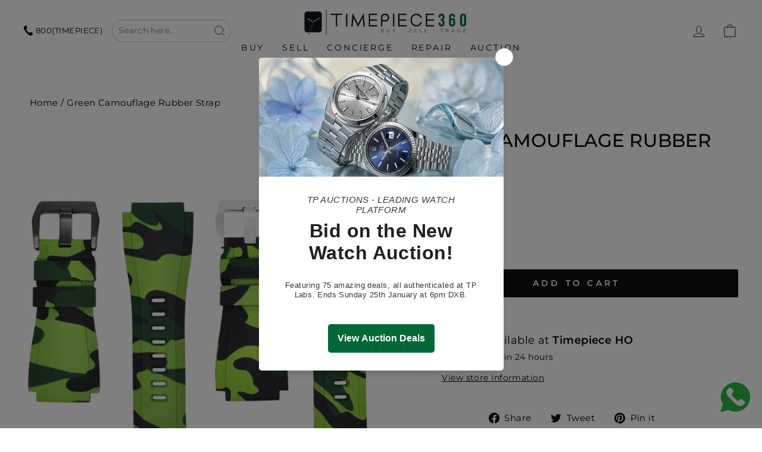

--- FILE ---
content_type: text/html; charset=utf-8
request_url: https://timepiece360.com/products/horus-bell-ross-green-camouflage-rubber-strap
body_size: 52972
content:
<!doctype html>
<html class="no-js" lang="en" dir="ltr">
<head>
  
  
<script>
  (function() {
      class Ultimate_Shopify_DataLayer {
        constructor() {
          window.dataLayer = window.dataLayer || []; 
          
          // use a prefix of events name
          this.eventPrefix = 'new_';

          //Keep the value false to get non-formatted product ID
          this.formattedItemId = true; 

          // data schema
          this.dataSchema = {
            ecommerce: {
                show: true
            },
            dynamicRemarketing: {
                show: false,
                business_vertical: 'retail'
            }
          }

          // add to wishlist selectors
          this.addToWishListSelectors = {
            'addWishListIcon': '',
            'gridItemSelector': '',
            'productLinkSelector': 'a[href*="/products/"]'
          }

          // quick view selectors
          this.quickViewSelector = {
            'quickViewElement': '',
            'gridItemSelector': '',
            'productLinkSelector': 'a[href*="/products/"]'
          }

          // mini cart button selector
          this.miniCartButton = [
            'a[href="/cart"]', 
          ];
          this.miniCartAppersOn = 'click';


          // begin checkout buttons/links selectors
          this.beginCheckoutButtons = [
            'input[name="checkout"]',
            'button[name="checkout"]',
            'a[href="/checkout"]',
            '.additional-checkout-buttons',
          ];

          // direct checkout button selector
          this.shopifyDirectCheckoutButton = [
            '.shopify-payment-button'
          ]

          //Keep the value true if Add to Cart redirects to the cart page
          this.isAddToCartRedirect = false;
          
          // keep the value false if cart items increment/decrement/remove refresh page 
          this.isAjaxCartIncrementDecrement = true;
          

          // Caution: Do not modify anything below this line, as it may result in it not functioning correctly.
          this.cart = {"note":null,"attributes":{},"original_total_price":0,"total_price":0,"total_discount":0,"total_weight":0.0,"item_count":0,"items":[],"requires_shipping":false,"currency":"AED","items_subtotal_price":0,"cart_level_discount_applications":[],"checkout_charge_amount":0}
          this.countryCode = "AE";
          this.storeURL = "https://timepiece360.com";
          localStorage.setItem('shopCountryCode', this.countryCode);
          this.collectData(); 
          this.itemsList = [];
        }

        updateCart() {
          fetch("/cart.js")
          .then((response) => response.json())
          .then((data) => {
            this.cart = data;
          });
        }

       debounce(delay) {         
          let timeoutId;
          return function(func) {
            const context = this;
            const args = arguments;
            
            clearTimeout(timeoutId);
            
            timeoutId = setTimeout(function() {
              func.apply(context, args);
            }, delay);
          };
        }

        eventConsole(eventName, eventData) {
          const css1 = 'background: red; color: #fff; font-size: normal; border-radius: 3px 0 0 3px; padding: 3px 4px;';
          const css2 = 'background-color: blue; color: #fff; font-size: normal; border-radius: 0 3px 3px 0; padding: 3px 4px;';
          console.log('%cGTM DataLayer Event:%c' + eventName, css1, css2, eventData);
        }

        collectData() { 
            this.customerData();
            this.ajaxRequestData();
            this.searchPageData();
            this.miniCartData();
            this.beginCheckoutData();
  
            
  
            
              this.productSinglePage();
            
  
            
            
            this.addToWishListData();
            this.quickViewData();
            this.selectItemData(); 
            this.formData();
            this.phoneClickData();
            this.emailClickData();
            this.loginRegisterData();
        }        

        //logged-in customer data 
        customerData() {
            const currentUser = {};
            

            if (currentUser.email) {
              currentUser.hash_email = "e3b0c44298fc1c149afbf4c8996fb92427ae41e4649b934ca495991b7852b855"
            }

            if (currentUser.phone) {
              currentUser.hash_phone = "e3b0c44298fc1c149afbf4c8996fb92427ae41e4649b934ca495991b7852b855"
            }

            window.dataLayer = window.dataLayer || [];
            dataLayer.push({
              customer: currentUser
            });
        }

        // add_to_cart, remove_from_cart, search
        ajaxRequestData() {
          const self = this;
          
          // handle non-ajax add to cart
          if(this.isAddToCartRedirect) {
            document.addEventListener('submit', function(event) {
              const addToCartForm = event.target.closest('form[action="/cart/add"]');
              if(addToCartForm) {
                event.preventDefault();
                
                const formData = new FormData(addToCartForm);
            
                fetch(window.Shopify.routes.root + 'cart/add.js', {
                  method: 'POST',
                  body: formData
                })
                .then(response => {
                    window.location.href = "/cart";
                })
                .catch((error) => {
                  console.error('Error:', error);
                });
              }
            });
          }
          
          // fetch
          let originalFetch = window.fetch;
          let debounce = this.debounce(800);
          
          window.fetch = function () {
            return originalFetch.apply(this, arguments).then((response) => {
              if (response.ok) {
                let cloneResponse = response.clone();
                let requestURL = arguments[0]['url'] || arguments[0];
                
                if(/.*\/search\/?.*\?.*q=.+/.test(requestURL) && !requestURL.includes('&requestFrom=uldt')) {   
                  const queryString = requestURL.split('?')[1];
                  const urlParams = new URLSearchParams(queryString);
                  const search_term = urlParams.get("q");

                  debounce(function() {
                    fetch(`${self.storeURL}/search/suggest.json?q=${search_term}&resources[type]=product&requestFrom=uldt`)
                      .then(res => res.json())
                      .then(function(data) {
                            const products = data.resources.results.products;
                            if(products.length) {
                              const fetchRequests = products.map(product =>
                                fetch(`${self.storeURL}/${product.url.split('?')[0]}.js`)
                                  .then(response => response.json())
                                  .catch(error => console.error('Error fetching:', error))
                              );

                              Promise.all(fetchRequests)
                                .then(products => {
                                    const items = products.map((product) => {
                                      return {
                                        product_id: product.id,
                                        product_title: product.title,
                                        variant_id: product.variants[0].id,
                                        variant_title: product.variants[0].title,
                                        vendor: product.vendor,
                                        total_discount: 0,
                                        final_price: product.price_min,
                                        product_type: product.type, 
                                        quantity: 1
                                      }
                                    });

                                    self.ecommerceDataLayer('search', {search_term, items});
                                })
                            }else {
                              self.ecommerceDataLayer('search', {search_term, items: []});
                            }
                      });
                  });
                }
                else if (requestURL.includes("/cart/add")) {
                  cloneResponse.text().then((text) => {
                    let data = JSON.parse(text);

                    if(data.items && Array.isArray(data.items)) {
                      data.items.forEach(function(item) {
                         self.ecommerceDataLayer('add_to_cart', {items: [item]});
                      })
                    } else {
                      self.ecommerceDataLayer('add_to_cart', {items: [data]});
                    }
                    self.updateCart();
                  });
                }else if(requestURL.includes("/cart/change") || requestURL.includes("/cart/update")) {
                  
                   cloneResponse.text().then((text) => {
                     
                    let newCart = JSON.parse(text);
                    let newCartItems = newCart.items;
                    let oldCartItems = self.cart.items;

                    for(let i = 0; i < oldCartItems.length; i++) {
                      let item = oldCartItems[i];
                      let newItem = newCartItems.find(newItems => newItems.id === item.id);


                      if(newItem) {

                        if(newItem.quantity > item.quantity) {
                          // cart item increment
                          let quantity = (newItem.quantity - item.quantity);
                          let updatedItem = {...item, quantity}
                          self.ecommerceDataLayer('add_to_cart', {items: [updatedItem]});
                          self.updateCart(); 

                        }else if(newItem.quantity < item.quantity) {
                          // cart item decrement
                          let quantity = (item.quantity - newItem.quantity);
                          let updatedItem = {...item, quantity}
                          self.ecommerceDataLayer('remove_from_cart', {items: [updatedItem]});
                          self.updateCart(); 
                        }
                        

                      }else {
                        self.ecommerceDataLayer('remove_from_cart', {items: [item]});
                        self.updateCart(); 
                      }
                    }
                     
                  });
                }
              }
              return response;
            });
          }
          // end fetch 


          //xhr
          var origXMLHttpRequest = XMLHttpRequest;
          XMLHttpRequest = function() {
            var requestURL;
    
            var xhr = new origXMLHttpRequest();
            var origOpen = xhr.open;
            var origSend = xhr.send;
            
            // Override the `open` function.
            xhr.open = function(method, url) {
                requestURL = url;
                return origOpen.apply(this, arguments);
            };
    
    
            xhr.send = function() {
    
                // Only proceed if the request URL matches what we're looking for.
                if (requestURL.includes("/cart/add") || requestURL.includes("/cart/change") || /.*\/search\/?.*\?.*q=.+/.test(requestURL)) {
        
                    xhr.addEventListener('load', function() {
                        if (xhr.readyState === 4) {
                            if (xhr.status >= 200 && xhr.status < 400) { 

                              if(/.*\/search\/?.*\?.*q=.+/.test(requestURL) && !requestURL.includes('&requestFrom=uldt')) {
                                const queryString = requestURL.split('?')[1];
                                const urlParams = new URLSearchParams(queryString);
                                const search_term = urlParams.get("q");

                                debounce(function() {
                                    fetch(`${self.storeURL}/search/suggest.json?q=${search_term}&resources[type]=product&requestFrom=uldt`)
                                      .then(res => res.json())
                                      .then(function(data) {
                                            const products = data.resources.results.products;
                                            if(products.length) {
                                              const fetchRequests = products.map(product =>
                                                fetch(`${self.storeURL}/${product.url.split('?')[0]}.js`)
                                                  .then(response => response.json())
                                                  .catch(error => console.error('Error fetching:', error))
                                              );
                
                                              Promise.all(fetchRequests)
                                                .then(products => {
                                                    const items = products.map((product) => {
                                                      return {
                                                        product_id: product.id,
                                                        product_title: product.title,
                                                        variant_id: product.variants[0].id,
                                                        variant_title: product.variants[0].title,
                                                        vendor: product.vendor,
                                                        total_discount: 0,
                                                        final_price: product.price_min,
                                                        product_type: product.type, 
                                                        quantity: 1
                                                      }
                                                    });
                
                                                    self.ecommerceDataLayer('search', {search_term, items});
                                                })
                                            }else {
                                              self.ecommerceDataLayer('search', {search_term, items: []});
                                            }
                                      });
                                  });

                              }

                              else if(requestURL.includes("/cart/add")) {
                                  const data = JSON.parse(xhr.responseText);

                                  if(data.items && Array.isArray(data.items)) {
                                    data.items.forEach(function(item) {
                                        self.ecommerceDataLayer('add_to_cart', {items: [item]});
                                      })
                                  } else {
                                    self.ecommerceDataLayer('add_to_cart', {items: [data]});
                                  }
                                  self.updateCart();
                                 
                               }else if(requestURL.includes("/cart/change")) {
                                 
                                  const newCart = JSON.parse(xhr.responseText);
                                  const newCartItems = newCart.items;
                                  let oldCartItems = self.cart.items;
              
                                  for(let i = 0; i < oldCartItems.length; i++) {
                                    let item = oldCartItems[i];
                                    let newItem = newCartItems.find(newItems => newItems.id === item.id);
              
              
                                    if(newItem) {
                                      if(newItem.quantity > item.quantity) {
                                        // cart item increment
                                        let quantity = (newItem.quantity - item.quantity);
                                        let updatedItem = {...item, quantity}
                                        self.ecommerceDataLayer('add_to_cart', {items: [updatedItem]});
                                        self.updateCart(); 
              
                                      }else if(newItem.quantity < item.quantity) {
                                        // cart item decrement
                                        let quantity = (item.quantity - newItem.quantity);
                                        let updatedItem = {...item, quantity}
                                        self.ecommerceDataLayer('remove_from_cart', {items: [updatedItem]});
                                        self.updateCart(); 
                                      }
                                      
              
                                    }else {
                                      self.ecommerceDataLayer('remove_from_cart', {items: [item]});
                                      self.updateCart(); 
                                    }
                                  }
                               }          
                            }
                        }
                    });
                }
    
                return origSend.apply(this, arguments);
            };
    
            return xhr;
          }; 
          //end xhr
        }

        // search event from search page
        searchPageData() {
          const self = this;
          let pageUrl = window.location.href;
          
          if(/.+\/search\?.*\&?q=.+/.test(pageUrl)) {   
            const queryString = pageUrl.split('?')[1];
            const urlParams = new URLSearchParams(queryString);
            const search_term = urlParams.get("q");
                
            fetch(`https://timepiece360.com/search/suggest.json?q=${search_term}&resources[type]=product&requestFrom=uldt`)
            .then(res => res.json())
            .then(function(data) {
                  const products = data.resources.results.products;
                  if(products.length) {
                    const fetchRequests = products.map(product =>
                      fetch(`${self.storeURL}/${product.url.split('?')[0]}.js`)
                        .then(response => response.json())
                        .catch(error => console.error('Error fetching:', error))
                    );
                    Promise.all(fetchRequests)
                    .then(products => {
                        const items = products.map((product) => {
                            return {
                            product_id: product.id,
                            product_title: product.title,
                            variant_id: product.variants[0].id,
                            variant_title: product.variants[0].title,
                            vendor: product.vendor,
                            total_discount: 0,
                            final_price: product.price_min,
                            product_type: product.type, 
                            quantity: 1
                            }
                        });

                        self.ecommerceDataLayer('search', {search_term, items});
                    });
                  }else {
                    self.ecommerceDataLayer('search', {search_term, items: []});
                  }
            });
          }
        }

        // view_cart
        miniCartData() {
          if(this.miniCartButton.length) {
            let self = this;
            if(this.miniCartAppersOn === 'hover') {
              this.miniCartAppersOn = 'mouseenter';
            }
            this.miniCartButton.forEach((selector) => {
              let miniCartButtons = document.querySelectorAll(selector);
              miniCartButtons.forEach((miniCartButton) => {
                  miniCartButton.addEventListener(self.miniCartAppersOn, () => {
                    self.ecommerceDataLayer('view_cart', self.cart);
                  });
              })
            });
          }
        }

        // begin_checkout
        beginCheckoutData() {
          let self = this;
          document.addEventListener('pointerdown', (event) => {
            let targetElement = event.target.closest(self.beginCheckoutButtons.join(', '));
            if(targetElement) {
              self.ecommerceDataLayer('begin_checkout', self.cart);
            }
          });
        }

        // view_cart, add_to_cart, remove_from_cart
        viewCartPageData() {
          
          this.ecommerceDataLayer('view_cart', this.cart);

          //if cart quantity chagne reload page 
          if(!this.isAjaxCartIncrementDecrement) {
            const self = this;
            document.addEventListener('pointerdown', (event) => {
              const target = event.target.closest('a[href*="/cart/change?"]');
              if(target) {
                const linkUrl = target.getAttribute('href');
                const queryString = linkUrl.split("?")[1];
                const urlParams = new URLSearchParams(queryString);
                const newQuantity = urlParams.get("quantity");
                const line = urlParams.get("line");
                const cart_id = urlParams.get("id");
        
                
                if(newQuantity && (line || cart_id)) {
                  let item = line ? {...self.cart.items[line - 1]} : self.cart.items.find(item => item.key === cart_id);
        
                  let event = 'add_to_cart';
                  if(newQuantity < item.quantity) {
                    event = 'remove_from_cart';
                  }
        
                  let quantity = Math.abs(newQuantity - item.quantity);
                  item['quantity'] = quantity;
        
                  self.ecommerceDataLayer(event, {items: [item]});
                }
              }
            });
          }
        }

        productSinglePage() {
        
          const item = {
              product_id: 7736606097647,
              variant_id: 43031213310191,
              product_title: "Green Camouflage Rubber Strap",
              line_level_total_discount: 0,
              vendor: "Horus",
              sku: "HBRCGRE",
              product_type: "Accessories",
              item_list_id: 401239474415,
              item_list_name: "Accessories",
              
              final_price: 48195,
              quantity: 1
          };
          
          const variants = [{"id":43031213310191,"title":"Default Title","option1":"Default Title","option2":null,"option3":null,"sku":"HBRCGRE","requires_shipping":true,"taxable":true,"featured_image":{"id":38023602995439,"product_id":7736606097647,"position":1,"created_at":"2022-07-19T21:27:39+04:00","updated_at":"2023-10-18T13:37:04+04:00","alt":"Green Camouflage Rubber Strap-Timepiece360","width":2243,"height":2243,"src":"\/\/timepiece360.com\/cdn\/shop\/products\/bellandrossgreencamo-155.jpg?v=1697621824","variant_ids":[43031213310191]},"available":true,"name":"Green Camouflage Rubber Strap","public_title":null,"options":["Default Title"],"price":48195,"weight":0,"compare_at_price":null,"inventory_management":"shopify","barcode":"","featured_media":{"alt":"Green Camouflage Rubber Strap-Timepiece360","id":30595694133487,"position":1,"preview_image":{"aspect_ratio":1.0,"height":2243,"width":2243,"src":"\/\/timepiece360.com\/cdn\/shop\/products\/bellandrossgreencamo-155.jpg?v=1697621824"}},"requires_selling_plan":false,"selling_plan_allocations":[]}]
          this.ecommerceDataLayer('view_item', {items: [item]});

          if(this.shopifyDirectCheckoutButton.length) {
              let self = this;
              document.addEventListener('pointerdown', (event) => {  
                let target = event.target;
                let checkoutButton = event.target.closest(this.shopifyDirectCheckoutButton.join(', '));

                if(checkoutButton && (variants || self.quickViewVariants)) {

                    let checkoutForm = checkoutButton.closest('form[action*="/cart/add"]');
                    if(checkoutForm) {

                        let variant_id = null;
                        let varientInput = checkoutForm.querySelector('input[name="id"]');
                        let varientIdFromURL = new URLSearchParams(window.location.search).get('variant');
                        let firstVarientId = item.variant_id;

                        if(varientInput) {
                          variant_id = parseInt(varientInput.value);
                        }else if(varientIdFromURL) {
                          variant_id = varientIdFromURL;
                        }else if(firstVarientId) {
                          variant_id = firstVarientId;
                        }

                        if(variant_id) {
                            variant_id = parseInt(variant_id);

                            let quantity = 1;
                            let quantitySelector = checkoutForm.getAttribute('id');
                            if(quantitySelector) {
                              let quentityInput = document.querySelector('input[name="quantity"][form="'+quantitySelector+'"]');
                              if(quentityInput) {
                                  quantity = +quentityInput.value;
                              }
                            }
                          
                            if(variant_id) {
                                let variant = variants.find(item => item.id === +variant_id);
                                if(variant && item) {
                                    variant_id
                                    item['variant_id'] = variant_id;
                                    item['variant_title'] = variant.title;
                                    item['final_price'] = variant.price;
                                    item['quantity'] = quantity;
                                    
                                    self.ecommerceDataLayer('add_to_cart', {items: [item]});
                                    self.ecommerceDataLayer('begin_checkout', {items: [item]});
                                }else if(self.quickViewedItem) {                                  
                                  let variant = self.quickViewVariants.find(item => item.id === +variant_id);
                                  if(variant) {
                                    self.quickViewedItem['variant_id'] = variant_id;
                                    self.quickViewedItem['variant_title'] = variant.title;
                                    self.quickViewedItem['final_price'] = parseFloat(variant.price) * 100;
                                    self.quickViewedItem['quantity'] = quantity;
                                    
                                    self.ecommerceDataLayer('add_to_cart', {items: [self.quickViewedItem]});
                                    self.ecommerceDataLayer('begin_checkout', {items: [self.quickViewedItem]});
                                    
                                  }
                                }
                            }
                        }
                    }

                }
              }); 
          }
          
          
        }

        collectionsPageData() {
          var ecommerce = {
            'items': [
              
              ]
          };

          this.itemsList = ecommerce.items;
          ecommerce['item_list_id'] = null
          ecommerce['item_list_name'] = null

          this.ecommerceDataLayer('view_item_list', ecommerce);
        }
        
        
        // add to wishlist
        addToWishListData() {
          if(this.addToWishListSelectors && this.addToWishListSelectors.addWishListIcon) {
            const self = this;
            document.addEventListener('pointerdown', (event) => {
              let target = event.target;
              
              if(target.closest(self.addToWishListSelectors.addWishListIcon)) {
                let pageULR = window.location.href.replace(/\?.+/, '');
                let requestURL = undefined;
          
                if(/\/products\/[^/]+$/.test(pageULR)) {
                  requestURL = pageULR;
                } else if(self.addToWishListSelectors.gridItemSelector && self.addToWishListSelectors.productLinkSelector) {
                  let itemElement = target.closest(self.addToWishListSelectors.gridItemSelector);
                  if(itemElement) {
                    let linkElement = itemElement.querySelector(self.addToWishListSelectors.productLinkSelector); 
                    if(linkElement) {
                      let link = linkElement.getAttribute('href').replace(/\?.+/g, '');
                      if(link && /\/products\/[^/]+$/.test(link)) {
                        requestURL = link;
                      }
                    }
                  }
                }

                if(requestURL) {
                  fetch(requestURL + '.json')
                    .then(res => res.json())
                    .then(result => {
                      let data = result.product;                    
                      if(data) {
                        let dataLayerData = {
                          product_id: data.id,
                            variant_id: data.variants[0].id,
                            product_title: data.title,
                          quantity: 1,
                          final_price: parseFloat(data.variants[0].price) * 100,
                          total_discount: 0,
                          product_type: data.product_type,
                          vendor: data.vendor,
                          variant_title: (data.variants[0].title !== 'Default Title') ? data.variants[0].title : undefined,
                          sku: data.variants[0].sku,
                        }

                        self.ecommerceDataLayer('add_to_wishlist', {items: [dataLayerData]});
                      }
                    });
                }
              }
            });
          }
        }

        quickViewData() {
          if(this.quickViewSelector.quickViewElement && this.quickViewSelector.gridItemSelector && this.quickViewSelector.productLinkSelector) {
            const self = this;
            document.addEventListener('pointerdown', (event) => {
              let target = event.target;
              if(target.closest(self.quickViewSelector.quickViewElement)) {
                let requestURL = undefined;
                let itemElement = target.closest(this.quickViewSelector.gridItemSelector );
                
                if(itemElement) {
                  let linkElement = itemElement.querySelector(self.quickViewSelector.productLinkSelector); 
                  if(linkElement) {
                    let link = linkElement.getAttribute('href').replace(/\?.+/g, '');
                    if(link && /\/products\/[^/]+$/.test(link)) {
                      requestURL = link;
                    }
                  }
                }   
                
                if(requestURL) {
                    fetch(requestURL + '.json')
                      .then(res => res.json())
                      .then(result => {
                        let data = result.product;                    
                        if(data) {
                          let dataLayerData = {
                            product_id: data.id,
                            variant_id: data.variants[0].id,
                            product_title: data.title,
                            quantity: 1,
                            final_price: parseFloat(data.variants[0].price) * 100,
                            total_discount: 0,
                            product_type: data.product_type,
                            vendor: data.vendor,
                            variant_title: (data.variants[0].title !== 'Default Title') ? data.variants[0].title : undefined,
                            sku: data.variants[0].sku,
                          }
  
                          self.ecommerceDataLayer('view_item', {items: [dataLayerData]});
                          self.quickViewVariants = data.variants;
                          self.quickViewedItem = dataLayerData;
                        }
                      });
                  }
              }
            });

            
          }
        }

        // select_item events
        selectItemData() {
          
          const self = this;
          const items = this.itemsList;

          

          // select item on varient change
          document.addEventListener('variant:change', function(event) {            
            const product_id = event.detail.product.id;
            const variant_id = event.detail.variant.id;
            const vendor = event.detail.product.vendor; 
            const variant_title = event.detail.variant.public_title;
            const product_title = event.detail.product.title;
            const final_price = event.detail.variant.price;
            const product_type = event.detail.product.type;

             const item = {
                product_id: product_id,
                product_title: product_title,
                variant_id: variant_id,
                variant_title: variant_title,
                vendor: vendor,
                final_price: final_price,
                product_type: product_type, 
                quantity: 1
             }
            
             self.ecommerceDataLayer('select_item', {items: [item]});
          });
        }

        // all ecommerce events
        ecommerceDataLayer(event, data) {
          const self = this;
          dataLayer.push({ 'ecommerce': null });
          const dataLayerData = {
            "event": this.eventPrefix + event,
            'ecommerce': {
               'currency': this.cart.currency,
               'items': data.items.map((item, index) => {
                 const dataLayerItem = {
                    'index': index,
                    'item_id': this.formattedItemId  ? `shopify_${this.countryCode}_${item.product_id}_${item.variant_id}` : item.product_id.toString(),
                    'product_id': item.product_id.toString(),
                    'variant_id': item.variant_id.toString(),
                    'item_name': item.product_title,
                    'quantity': item.quantity,
                    'price': +((item.final_price / 100).toFixed(2)),
                    'discount': item.total_discount ? +((item.total_discount / 100).toFixed(2)) : 0 
                }

                if(item.product_type) {
                  dataLayerItem['item_category'] = item.product_type;
                }
                
                if(item.vendor) {
                  dataLayerItem['item_brand'] = item.vendor;
                }
               
                if(item.variant_title && item.variant_title !== 'Default Title') {
                  dataLayerItem['item_variant'] = item.variant_title;
                }
              
                if(item.sku) {
                  dataLayerItem['sku'] = item.sku;
                }

                if(item.item_list_name) {
                  dataLayerItem['item_list_name'] = item.item_list_name;
                }

                if(item.item_list_id) {
                  dataLayerItem['item_list_id'] = item.item_list_id.toString()
                }

                return dataLayerItem;
              })
            }
          }

          if(data.total_price !== undefined) {
            dataLayerData['ecommerce']['value'] =  +((data.total_price / 100).toFixed(2));
          } else {
            dataLayerData['ecommerce']['value'] = +(dataLayerData['ecommerce']['items'].reduce((total, item) => total + (item.price * item.quantity), 0)).toFixed(2);
          }
          
          if(data.item_list_id) {
            dataLayerData['ecommerce']['item_list_id'] = data.item_list_id;
          }
          
          if(data.item_list_name) {
            dataLayerData['ecommerce']['item_list_name'] = data.item_list_name;
          }

          if(data.search_term) {
            dataLayerData['search_term'] = data.search_term;
          }

          if(self.dataSchema.dynamicRemarketing && self.dataSchema.dynamicRemarketing.show) {
            dataLayer.push({ 'dynamicRemarketing': null });
            dataLayerData['dynamicRemarketing'] = {
                value: dataLayerData.ecommerce.value,
                items: dataLayerData.ecommerce.items.map(item => ({id: item.item_id, google_business_vertical: self.dataSchema.dynamicRemarketing.business_vertical}))
            }
          }

          if(!self.dataSchema.ecommerce ||  !self.dataSchema.ecommerce.show) {
            delete dataLayerData['ecommerce'];
          }

          dataLayer.push(dataLayerData);
          self.eventConsole(self.eventPrefix + event, dataLayerData);
        }

        
        // contact form submit & newsletters signup
        formData() {
          const self = this;
          document.addEventListener('submit', function(event) {

            let targetForm = event.target.closest('form[action^="/contact"]');


            if(targetForm) {
              const formData = {
                form_location: window.location.href,
                form_id: targetForm.getAttribute('id'),
                form_classes: targetForm.getAttribute('class')
              };
                            
              let formType = targetForm.querySelector('input[name="form_type"]');
              let inputs = targetForm.querySelectorAll("input:not([type=hidden]):not([type=submit]), textarea, select");
              
              inputs.forEach(function(input) {
                var inputName = input.name;
                var inputValue = input.value;
                
                if (inputName && inputValue) {
                  var matches = inputName.match(/\[(.*?)\]/);
                  if (matches && matches.length > 1) {
                     var fieldName = matches[1];
                     formData[fieldName] = input.value;
                  }
                }
              });
              
              if(formType && formType.value === 'customer') {
                dataLayer.push({ event: self.eventPrefix + 'newsletter_signup', ...formData});
                self.eventConsole(self.eventPrefix + 'newsletter_signup', { event: self.eventPrefix + 'newsletter_signup', ...formData});

              } else if(formType && formType.value === 'contact') {
                dataLayer.push({ event: self.eventPrefix + 'contact_form_submit', ...formData});
                self.eventConsole(self.eventPrefix + 'contact_form_submit', { event: self.eventPrefix + 'contact_form_submit', ...formData});
              }
            }
          });

        }

        // phone_number_click event
        phoneClickData() {
          const self = this; 
          document.addEventListener('click', function(event) {
            let target = event.target.closest('a[href^="tel:"]');
            if(target) {
              let phone_number = target.getAttribute('href').replace('tel:', '');
              let eventData = {
                event: self.eventPrefix + 'phone_number_click',
                page_location: window.location.href,
                link_classes: target.getAttribute('class'),
                link_id: target.getAttribute('id'),
                phone_number
              }

              dataLayer.push(eventData);
              this.eventConsole(self.eventPrefix + 'phone_number_click', eventData);
            }
          });
        }
  
        // email_click event
        emailClickData() {
          const self = this; 
          document.addEventListener('click', function(event) {
            let target = event.target.closest('a[href^="mailto:"]');
            if(target) {
              let email_address = target.getAttribute('href').replace('mailto:', '');
              let eventData = {
                event: self.eventPrefix + 'email_click',
                page_location: window.location.href,
                link_classes: target.getAttribute('class'),
                link_id: target.getAttribute('id'),
                email_address
              }

              dataLayer.push(eventData);
              this.eventConsole(self.eventPrefix + 'email_click', eventData);
            }
          });
        }

        //login register 
        loginRegisterData() {
          
          const self = this; 
          let isTrackedLogin = false;
          let isTrackedRegister = false;
          
          if(window.location.href.includes('/account/login')) {
            document.addEventListener('submit', function(e) {
              const loginForm = e.target.closest('[action="/account/login"]');
              if(loginForm && !isTrackedLogin) {
                  const eventData = {
                    event: self.eventPrefix + 'login'
                  }
                  isTrackedLogin = true;
                  dataLayer.push(eventData);
                  self.eventConsole(self.eventPrefix + 'login', eventData);
              }
            });
          }

          if(window.location.href.includes('/account/register')) {
            document.addEventListener('submit', function(e) {
              const registerForm = e.target.closest('[action="/account"]');
              if(registerForm && !isTrackedRegister) {
                  const eventData = {
                    event: self.eventPrefix + 'sign_up'
                  }
                
                  isTrackedRegister = true;
                  dataLayer.push(eventData);
                  self.eventConsole(self.eventPrefix + 'sign_up', eventData);
              }
            });
          }
        }
      } 
      // end Ultimate_Shopify_DataLayer

      document.addEventListener('DOMContentLoaded', function() {
        try{
          new Ultimate_Shopify_DataLayer();
        }catch(error) {
          console.log(error);
        }
      });
    
  })();
</script>


  
    

    <script type="text/javascript">
        var sbErrors = [];

        window.onerror = function(error, url, line) {
            sbErrors.push({
                errorMessage : error,
                lineNumber : line
            });
        };
    </script>
    <script>
var page_type = "product";
      
if (page_type.indexOf("collection") != -1)
    page_type = "collection";
else if (page_type.indexOf("product") != -1)
    page_type = "product";

      if(typeof(sb_index_jslazyload)=="undefined")
        sb_index_jslazyload = [ /cdn\.shopify\.com\/extensions/, /cdn\.shopify\.com\/s\/trekkie\.storefront/, /cdn\.shopify\.com\/shopifycloud\/boomerang/, /cdn\.shopify\.com\/shopifycloud\/consent-tracking-api\/v0\.1\/consent-tracking-api\.js/, /cdn\.shopify\.com\/shopifycloud\/shopify\/assets\/shop_events_listener/, /cdn\.shopify\.com\/shopifycloud\/shopify\/assets\/storefront\/features/, /cdn\.shopify\.com\/shopifycloud\/shopify\/assets\/storefront\/load_feature/, /cdn\.shopify\.com\/shopifycloud\/shopify_chat\/storefront\/shopifyChatV1\.js/, /cdn\.shopify\.com\/shopifycloud\/shopify\/assets\/storefront\/bars/, ]

      if(typeof(sb_collection_jslazyload)=="undefined")
        sb_collection_jslazyload = [ /cdn\.shopify\.com\/extensions/, /cdn\.shopify\.com\/s\/trekkie\.storefront/, /cdn\.shopify\.com\/shopifycloud\/boomerang/, /cdn\.shopify\.com\/shopifycloud\/consent-tracking-api\/v0\.1\/consent-tracking-api\.js/, /cdn\.shopify\.com\/shopifycloud\/shopify\/assets\/shop_events_listener/, /cdn\.shopify\.com\/shopifycloud\/shopify\/assets\/storefront\/features/, /cdn\.shopify\.com\/shopifycloud\/shopify\/assets\/storefront\/load_feature/, /cdn\.shopify\.com\/shopifycloud\/shopify_chat\/storefront\/shopifyChatV1\.js/, /cdn\.shopify\.com\/shopifycloud\/shopify\/assets\/storefront\/bars/, ]

      if(typeof(sb_product_jslazyload)=="undefined")
        sb_product_jslazyload = [ /cdn\.shopify\.com\/extensions/, /cdn\.shopify\.com\/s\/trekkie\.storefront/, /cdn\.shopify\.com\/shopifycloud\/boomerang/, /cdn\.shopify\.com\/shopifycloud\/consent-tracking-api\/v0\.1\/consent-tracking-api\.js/, /cdn\.shopify\.com\/shopifycloud\/shopify\/assets\/shop_events_listener/, /cdn\.shopify\.com\/shopifycloud\/shopify\/assets\/storefront\/features/, /cdn\.shopify\.com\/shopifycloud\/shopify\/assets\/storefront\/load_feature/, /cdn\.shopify\.com\/shopifycloud\/shopify_chat\/storefront\/shopifyChatV1\.js/, /cdn\.shopify\.com\/shopifycloud\/shopify\/assets\/storefront\/bars/, ]

if (page_type == 'index') {
    window.LAZYLOADURL = sb_index_jslazyload;
}

if (page_type == "collection") {
    window.LAZYLOADURL = sb_collection_jslazyload;
}

if (page_type == "product") {
    window.LAZYLOADURL = sb_product_jslazyload;
}

!function(t, e) {
    "object" == typeof exports && "undefined" != typeof module ? e(exports) : "function" == typeof define && define.amd ? define(["exports"], e) : e((t = "undefined" != typeof globalThis ? globalThis : t || self).sbscript = {})
}(this, (function(t) {
    "use strict";
    var e = "javascript/blocked"
      , r = {
        blacklist: window.LAZYLOADURL,
        whitelist: window.LAZYLOADEDURL
    }
      , n = {
        blacklisted: []
    }
      , i = function(t, n) {
        return t && (!n || n !== e) && (!r.blacklist || r.blacklist.some((function(e) {
            return e.test(t)
        }
        ))) && (!r.whitelist || r.whitelist.every((function(e) {
            return !e.test(t)
        }
        )))
    }
      , o = function(t) {
        var e = t.getAttribute("src");
        return r.blacklist && r.blacklist.every((function(t) {
            return !t.test(e)
        }
        )) || r.whitelist && r.whitelist.some((function(t) {
            return t.test(e)
        }
        ))
    }
      , c = []
      , l = []
      , a = []
      , s = new MutationObserver((function(t) {
        for (var r = 0; r < t.length; r++)
            for (var o = t[r].addedNodes, s = function(t) {
                var r = o[t];
                if (1 === r.nodeType && "LINK" === r.tagName && "stylesheet" == r.rel && c.push(r.href.split("?")[0]),
                1 === r.nodeType && "SCRIPT" === r.tagName) {
                    "" !== r.src && null !== r.src && l.push(r.src.split("?")[0]);
                    var s = r.src
                      , u = r.type;
                    if (!1,
                    i(s, u)) {
                        a.push(s),
                        n.blacklisted.push([r, r.type]),
                        r.type = e;
                        r.addEventListener("beforescriptexecute", (function t(n) {
                            r.getAttribute("type") === e && n.preventDefault(),
                            r.removeEventListener("beforescriptexecute", t)
                        }
                        )),
                        r.parentElement && r.parentElement.removeChild(r)
                    }
                }
            }, u = 0; u < o.length; u++) {
                s(u)
            }
    }
    ));
    function u(t, e) {
        var r = Object.keys(t);
        if (Object.getOwnPropertySymbols) {
            var n = Object.getOwnPropertySymbols(t);
            e && (n = n.filter((function(e) {
                return Object.getOwnPropertyDescriptor(t, e).enumerable
            }
            ))),
            r.push.apply(r, n)
        }
        return r
    }
    function p(t) {
        for (var e = 1; e < arguments.length; e++) {
            var r = null != arguments[e] ? arguments[e] : {};
            e % 2 ? u(Object(r), !0).forEach((function(e) {
                f(t, e, r[e])
            }
            )) : Object.getOwnPropertyDescriptors ? Object.defineProperties(t, Object.getOwnPropertyDescriptors(r)) : u(Object(r)).forEach((function(e) {
                Object.defineProperty(t, e, Object.getOwnPropertyDescriptor(r, e))
            }
            ))
        }
        return t
    }
    function f(t, e, r) {
        return e in t ? Object.defineProperty(t, e, {
            value: r,
            enumerable: !0,
            configurable: !0,
            writable: !0
        }) : t[e] = r,
        t
    }
    function d(t, e) {
        return function(t) {
            if (Array.isArray(t))
                return t
        }(t) || function(t, e) {
            var r = null == t ? null : "undefined" != typeof Symbol && t[Symbol.iterator] || t["@@iterator"];
            if (null == r)
                return;
            var n, i, o = [], c = !0, l = !1;
            try {
                for (r = r.call(t); !(c = (n = r.next()).done) && (o.push(n.value),
                !e || o.length !== e); c = !0)
                    ;
            } catch (t) {
                l = !0,
                i = t
            } finally {
                try {
                    c || null == r.return || r.return()
                } finally {
                    if (l)
                        throw i
                }
            }
            return o
        }(t, e) || b(t, e) || function() {
            throw new TypeError("Invalid attempt to destructure non-iterable instance.\nIn order to be iterable, non-array objects must have a [Symbol.iterator]() method.")
        }()
    }
    function y(t) {
        return function(t) {
            if (Array.isArray(t))
                return h(t)
        }(t) || function(t) {
            if ("undefined" != typeof Symbol && null != t[Symbol.iterator] || null != t["@@iterator"])
                return Array.from(t)
        }(t) || b(t) || function() {
            throw new TypeError("Invalid attempt to spread non-iterable instance.\nIn order to be iterable, non-array objects must have a [Symbol.iterator]() method.")
        }()
    }
    function b(t, e) {
        if (t) {
            if ("string" == typeof t)
                return h(t, e);
            var r = Object.prototype.toString.call(t).slice(8, -1);
            return "Object" === r && t.constructor && (r = t.constructor.name),
            "Map" === r || "Set" === r ? Array.from(t) : "Arguments" === r || /^(?:Ui|I)nt(?:8|16|32)(?:Clamped)?Array$/.test(r) ? h(t, e) : void 0
        }
    }
    function h(t, e) {
        (null == e || e > t.length) && (e = t.length);
        for (var r = 0, n = new Array(e); r < e; r++)
            n[r] = t[r];
        return n
    }
    s.observe(document.documentElement, {
        childList: !0,
        subtree: !0
    });
    var m = document.createElement
      , v = {
        src: Object.getOwnPropertyDescriptor(HTMLScriptElement.prototype, "src"),
        type: Object.getOwnPropertyDescriptor(HTMLScriptElement.prototype, "type")
    };
    document.createElement = function() {
        for (var t = arguments.length, r = new Array(t), n = 0; n < t; n++)
            r[n] = arguments[n];
        if ("script" !== r[0].toLowerCase())
            return m.bind(document).apply(void 0, r);
        var o = m.bind(document).apply(void 0, r);
        try {
            Object.defineProperties(o, {
                src: p(p({}, v.src), {}, {
                    set: function(t) {
                        i(t, o.type) && v.type.set.call(this, e),
                        v.src.set.call(this, t)
                    }
                }),
                type: p(p({}, v.type), {}, {
                    get: function() {
                        var t = v.type.get.call(this);
                        return t === e || i(this.src, t) ? null : t
                    },
                    set: function(t) {
                        var r = i(o.src, o.type) ? e : t;
                        v.type.set.call(this, r)
                    }
                })
            }),
            o.setAttribute = function(t, e) {
                "type" === t || "src" === t ? o[t] = e : HTMLScriptElement.prototype.setAttribute.call(o, t, e)
            }
        } catch (t) {
            console.warn("sbscript: unable to prevent script execution for script src ", o.src, ".\n", 'A likely cause would be because you are using a third-party browser extension that monkey patches the "document.createElement" function.')
        }
        return o
    }
    ;
    var w = new RegExp("[|\\{}()[\\]^$+*?.]","g");
    window.arr_injected_css = [],
    window.arr_injected_script = [],
    window.arr_blocked_script = [];
    t.unblock = function() {
        for (var t = arguments.length, i = new Array(t), u = 0; u < t; u++)
            i[u] = arguments[u];
        i.length < 1 ? (r.blacklist = [],
        r.whitelist = []) : (r.blacklist && (r.blacklist = r.blacklist.filter((function(t) {
            return i.every((function(e) {
                return "string" == typeof e ? !t.test(e) : e instanceof RegExp ? t.toString() !== e.toString() : void 0
            }
            ))
        }
        ))),
        r.whitelist && (r.whitelist = [].concat(y(r.whitelist), y(i.map((function(t) {
            if ("string" == typeof t) {
                var e = ".*" + t.replace(w, "\\$&") + ".*";
                if (r.whitelist.every((function(t) {
                    return t.toString() !== e.toString()
                }
                )))
                    return new RegExp(e)
            } else if (t instanceof RegExp && r.whitelist.every((function(e) {
                return e.toString() !== t.toString()
            }
            )))
                return t;
            return null
        }
        )).filter(Boolean)))));
        for (var p = document.querySelectorAll('script[type="'.concat(e, '"]')), f = 0; f < p.length; f++) {
            var b = p[f];
            o(b) && (n.blacklisted.push([b, "application/javascript"]),
            b.parentElement.removeChild(b))
        }
        var h = 0;
        y(n.blacklisted).forEach((function(t, e) {
            var r = d(t, 2)
              , i = r[0]
              , c = r[1];
            if (o(i)) {
                for (var l = document.createElement("script"), a = 0; a < i.attributes.length; a++) {
                    var s = i.attributes[a];
                    "src" !== s.name && "type" !== s.name && l.setAttribute(s.name, i.attributes[a].value)
                }
                "" != i.src && l.setAttribute("src", i.src),
                l.setAttribute("type", c || "application/javascript"),
                l.appendChild(document.createTextNode(i.text)),
                document.head.appendChild(l),
                n.blacklisted.splice(e - h, 1),
                h++
            }
        }
        )),
        r.blacklist && r.blacklist.length < 1 && s.disconnect(),
        window.arr_injected_css = c,
        window.arr_injected_script = l,
        window.arr_blocked_script = a
    }
    ,
    Object.defineProperty(t, "__esModule", {
        value: !0
    })
}
));

// window.onscroll = function(){
//     window.sbscript.unblock();
// };

window.addEventListener('mousemove', function(event) {
   window.sbscript.unblock();
});

window.addEventListener('touchstart', function(event) {
   window.sbscript.unblock();
}, false);

window.addEventListener('load', function(event) {
    setTimeout(()=>{
     window.sbscript.unblock();
    }
    , 5000);
});

</script>




  
  <meta charset="utf-8">
  <meta http-equiv="X-UA-Compatible" content="IE=edge,chrome=1">
  <meta name="viewport" content="width=device-width,initial-scale=1">
  <meta name="theme-color" content="#111111">
  
  






  
    <link rel="canonical" href="https://timepiece360.com/products/horus-bell-ross-green-camouflage-rubber-strap">
  
  
  <link rel="preconnect" href="https://fonts.shopifycdn.com">
  <link rel="dns-prefetch" href="https://productreviews.shopifycdn.com">
  <link rel="dns-prefetch" href="https://ajax.googleapis.com">
  <link rel="dns-prefetch" href="https://maps.googleapis.com">
  <link rel="dns-prefetch" href="https://maps.gstatic.com">
  <link rel="preload" href="https://www.googletagmanager.com" as="script">
  <link rel="preconnect" href="https://authenticity.tplabs.ae"><link rel="shortcut icon" href="//timepiece360.com/cdn/shop/files/Whatsapp-Icon_32x32.png?v=1657002250" type="image/png" /><title>Green Camouflage Rubber Strap
&ndash; Timepiece360
</title>
<meta name="description" content="Upgrade your timepiece with Horus&#39; Green Camo Rubber Strap. The perfect accessory for your Bell &amp; Ross watch. Explore it now at Timepiece 360 in Dubai.">
<meta property="og:site_name" content="Timepiece360">
  <meta property="og:url" content="https://timepiece360.com/products/horus-bell-ross-green-camouflage-rubber-strap">
  <meta property="og:title" content="Green Camouflage Rubber Strap">
  <meta property="og:type" content="product">
  <meta property="og:description" content="Upgrade your timepiece with Horus&#39; Green Camo Rubber Strap. The perfect accessory for your Bell &amp; Ross watch. Explore it now at Timepiece 360 in Dubai."><meta property="og:image" content="http://timepiece360.com/cdn/shop/products/bellandrossgreencamo-155.jpg?v=1697621824">
    <meta property="og:image:secure_url" content="https://timepiece360.com/cdn/shop/products/bellandrossgreencamo-155.jpg?v=1697621824">
    <meta property="og:image:width" content="2243">
    <meta property="og:image:height" content="2243"><meta name="twitter:site" content="@timepiece360">
  <meta name="twitter:card" content="summary_large_image">
  <meta name="twitter:title" content="Green Camouflage Rubber Strap">
  <meta name="twitter:description" content="Upgrade your timepiece with Horus&#39; Green Camo Rubber Strap. The perfect accessory for your Bell &amp; Ross watch. Explore it now at Timepiece 360 in Dubai.">
<style>
@font-face {
    font-family: 'Montserrat-Light';
    src: url('Montserrat-Light.woff2') format('woff2'),
        url('Montserrat-Light.woff') format('woff');
    font-weight: normal;
    font-style: normal;
    font-display: swap;
}

@font-face {
    font-family: 'Montserrat-Medium';
    src: url('Montserrat-Medium.woff2') format('woff2'),
        url('Montserrat-Medium.woff') format('woff');
    font-weight: normal;
    font-style: normal;
    font-display: swap;
}

</style>
<style data-shopify>@font-face {
  font-family: Montserrat;
  font-weight: 500;
  font-style: normal;
  font-display: swap;
  src: url("//timepiece360.com/cdn/fonts/montserrat/montserrat_n5.07ef3781d9c78c8b93c98419da7ad4fbeebb6635.woff2") format("woff2"),
       url("//timepiece360.com/cdn/fonts/montserrat/montserrat_n5.adf9b4bd8b0e4f55a0b203cdd84512667e0d5e4d.woff") format("woff");
}

  @font-face {
  font-family: Montserrat;
  font-weight: 400;
  font-style: normal;
  font-display: swap;
  src: url("//timepiece360.com/cdn/fonts/montserrat/montserrat_n4.81949fa0ac9fd2021e16436151e8eaa539321637.woff2") format("woff2"),
       url("//timepiece360.com/cdn/fonts/montserrat/montserrat_n4.a6c632ca7b62da89c3594789ba828388aac693fe.woff") format("woff");
}


  @font-face {
  font-family: Montserrat;
  font-weight: 600;
  font-style: normal;
  font-display: swap;
  src: url("//timepiece360.com/cdn/fonts/montserrat/montserrat_n6.1326b3e84230700ef15b3a29fb520639977513e0.woff2") format("woff2"),
       url("//timepiece360.com/cdn/fonts/montserrat/montserrat_n6.652f051080eb14192330daceed8cd53dfdc5ead9.woff") format("woff");
}

  @font-face {
  font-family: Montserrat;
  font-weight: 400;
  font-style: italic;
  font-display: swap;
  src: url("//timepiece360.com/cdn/fonts/montserrat/montserrat_i4.5a4ea298b4789e064f62a29aafc18d41f09ae59b.woff2") format("woff2"),
       url("//timepiece360.com/cdn/fonts/montserrat/montserrat_i4.072b5869c5e0ed5b9d2021e4c2af132e16681ad2.woff") format("woff");
}

  @font-face {
  font-family: Montserrat;
  font-weight: 600;
  font-style: italic;
  font-display: swap;
  src: url("//timepiece360.com/cdn/fonts/montserrat/montserrat_i6.e90155dd2f004112a61c0322d66d1f59dadfa84b.woff2") format("woff2"),
       url("//timepiece360.com/cdn/fonts/montserrat/montserrat_i6.41470518d8e9d7f1bcdd29a447c2397e5393943f.woff") format("woff");
}

</style><link href="//timepiece360.com/cdn/shop/t/43/assets/theme.css?v=120954093313417547831723725209" rel="stylesheet" type="text/css" media="all" />
  <link href="//timepiece360.com/cdn/shop/t/43/assets/tdmc.css?v=138622057535351529381723722379" rel="stylesheet" type="text/css" media="all" />  
  <link href="//timepiece360.com/cdn/shop/t/43/assets/custom.css?v=28436875841506164081762427897" rel="stylesheet" type="text/css" media="all" />
  <link href="//timepiece360.com/cdn/shop/t/43/assets/slick.min.css?v=42226009296228631051724822486" rel="stylesheet" type="text/css" media="all" />
  <link href="//timepiece360.com/cdn/shop/t/43/assets/slick-theme.min.css?v=164727565427714982511724822498" rel="stylesheet" type="text/css" media="all" />
<style data-shopify>:root {
    --typeHeaderPrimary: Montserrat;
    --typeHeaderFallback: sans-serif;
    --typeHeaderSize: 36px;
    --typeHeaderWeight: 500;
    --typeHeaderLineHeight: 1;
    --typeHeaderSpacing: 0.0em;

    --typeBasePrimary:Montserrat;
    --typeBaseFallback:sans-serif;
    --typeBaseSize: 18px;
    --typeBaseWeight: 400;
    --typeBaseSpacing: 0.025em;
    --typeBaseLineHeight: 1.4;

    --typeCollectionTitle: 20px;

    --iconWeight: 2px;
    --iconLinecaps: miter;

    
      --buttonRadius: 0px;
    

    --colorGridOverlayOpacity: 0.1;
  }

  .placeholder-content {
    background-image: linear-gradient(100deg, #ffffff 40%, #f7f7f7 63%, #ffffff 79%);
  }</style><script>
    document.documentElement.className = document.documentElement.className.replace('no-js', 'js');

    window.theme = window.theme || {};
    theme.routes = {
      home: "/",
      cart: "/cart.js",
      cartPage: "/cart",
      cartAdd: "/cart/add.js",
      cartChange: "/cart/change.js",
      search: "/search"
    };
    theme.strings = {
      soldOut: "Sold Out",
      unavailable: "Unavailable",
      inStockLabel: "In stock, ready to ship",
      stockLabel: "Low stock - [count] items left",
      willNotShipUntil: "Ready to ship [date]",
      willBeInStockAfter: "Back in stock [date]",
      waitingForStock: "Inventory on the way",
      savePrice: "Save [saved_amount]",
      cartEmpty: "Your cart is currently empty.",
      cartTermsConfirmation: "You must agree with the terms and conditions of sales to check out",
      searchCollections: "Collections:",
      searchPages: "Pages:",
      searchArticles: "Articles:"
    };
    theme.settings = {
      dynamicVariantsEnable: true,
      cartType: "drawer",
      isCustomerTemplate: false,
      moneyFormat: "\u003cspan class=\"money conversion-bear-money\"\u003eAED{{amount_no_decimals}} \u003c\/span\u003e",
      saveType: "dollar",
      productImageSize: "natural",
      productImageCover: false,
      predictiveSearch: true,
      predictiveSearchType: "product,article,page,collection",
      quickView: false,
      themeName: 'Impulse',
      themeVersion: "6.0.1"
    };
  </script>

  
   <script>window.performance && window.performance.mark && window.performance.mark('shopify.content_for_header.start');</script><meta name="google-site-verification" content="IQSqrt3O562L1CWhODu0fs38muUOXmPP59_N_FlVHHU">
<meta name="facebook-domain-verification" content="oy45mhbgft415ch1gcl9zcjomtsuu1">
<meta name="facebook-domain-verification" content="ufm3xzx4mw1fa9iuq1sb3e4653pspm">
<meta name="facebook-domain-verification" content="78e8m5a6j58c4mhkp9t63m22kgyv6u">
<meta name="google-site-verification" content="IQSqrt3O562L1CWhODu0fs38muUOXmPP59_N_FlVHHU">
<meta id="shopify-digital-wallet" name="shopify-digital-wallet" content="/65001881839/digital_wallets/dialog">
<meta name="shopify-checkout-api-token" content="a7ad08fa152e5f3e68d4c9a6500380d6">
<link rel="alternate" hreflang="x-default" href="https://timepiece360.com/products/horus-bell-ross-green-camouflage-rubber-strap">
<link rel="alternate" hreflang="en" href="https://timepiece360.com/products/horus-bell-ross-green-camouflage-rubber-strap">
<link rel="alternate" hreflang="ru" href="https://timepiece360.com/ru/products/horus-bell-ross-green-camouflage-rubber-strap">
<link rel="alternate" hreflang="ar" href="https://timepiece360.com/ar/products/horus-bell-ross-green-camouflage-rubber-strap">
<link rel="alternate" hreflang="zh-Hans" href="https://timepiece360.com/zh/products/horus-bell-ross-green-camouflage-rubber-strap">
<link rel="alternate" hreflang="en-SA" href="https://timepiece360.com/en-sa/products/horus-bell-ross-green-camouflage-rubber-strap">
<link rel="alternate" hreflang="zh-Hans-AC" href="https://timepiece360.com/zh/products/horus-bell-ross-green-camouflage-rubber-strap">
<link rel="alternate" hreflang="zh-Hans-AD" href="https://timepiece360.com/zh/products/horus-bell-ross-green-camouflage-rubber-strap">
<link rel="alternate" hreflang="zh-Hans-AE" href="https://timepiece360.com/zh/products/horus-bell-ross-green-camouflage-rubber-strap">
<link rel="alternate" hreflang="zh-Hans-AF" href="https://timepiece360.com/zh/products/horus-bell-ross-green-camouflage-rubber-strap">
<link rel="alternate" hreflang="zh-Hans-AG" href="https://timepiece360.com/zh/products/horus-bell-ross-green-camouflage-rubber-strap">
<link rel="alternate" hreflang="zh-Hans-AI" href="https://timepiece360.com/zh/products/horus-bell-ross-green-camouflage-rubber-strap">
<link rel="alternate" hreflang="zh-Hans-AL" href="https://timepiece360.com/zh/products/horus-bell-ross-green-camouflage-rubber-strap">
<link rel="alternate" hreflang="zh-Hans-AM" href="https://timepiece360.com/zh/products/horus-bell-ross-green-camouflage-rubber-strap">
<link rel="alternate" hreflang="zh-Hans-AO" href="https://timepiece360.com/zh/products/horus-bell-ross-green-camouflage-rubber-strap">
<link rel="alternate" hreflang="zh-Hans-AR" href="https://timepiece360.com/zh/products/horus-bell-ross-green-camouflage-rubber-strap">
<link rel="alternate" hreflang="zh-Hans-AT" href="https://timepiece360.com/zh/products/horus-bell-ross-green-camouflage-rubber-strap">
<link rel="alternate" hreflang="zh-Hans-AU" href="https://timepiece360.com/zh/products/horus-bell-ross-green-camouflage-rubber-strap">
<link rel="alternate" hreflang="zh-Hans-AW" href="https://timepiece360.com/zh/products/horus-bell-ross-green-camouflage-rubber-strap">
<link rel="alternate" hreflang="zh-Hans-AX" href="https://timepiece360.com/zh/products/horus-bell-ross-green-camouflage-rubber-strap">
<link rel="alternate" hreflang="zh-Hans-AZ" href="https://timepiece360.com/zh/products/horus-bell-ross-green-camouflage-rubber-strap">
<link rel="alternate" hreflang="zh-Hans-BA" href="https://timepiece360.com/zh/products/horus-bell-ross-green-camouflage-rubber-strap">
<link rel="alternate" hreflang="zh-Hans-BB" href="https://timepiece360.com/zh/products/horus-bell-ross-green-camouflage-rubber-strap">
<link rel="alternate" hreflang="zh-Hans-BD" href="https://timepiece360.com/zh/products/horus-bell-ross-green-camouflage-rubber-strap">
<link rel="alternate" hreflang="zh-Hans-BE" href="https://timepiece360.com/zh/products/horus-bell-ross-green-camouflage-rubber-strap">
<link rel="alternate" hreflang="zh-Hans-BF" href="https://timepiece360.com/zh/products/horus-bell-ross-green-camouflage-rubber-strap">
<link rel="alternate" hreflang="zh-Hans-BG" href="https://timepiece360.com/zh/products/horus-bell-ross-green-camouflage-rubber-strap">
<link rel="alternate" hreflang="zh-Hans-BH" href="https://timepiece360.com/zh/products/horus-bell-ross-green-camouflage-rubber-strap">
<link rel="alternate" hreflang="zh-Hans-BI" href="https://timepiece360.com/zh/products/horus-bell-ross-green-camouflage-rubber-strap">
<link rel="alternate" hreflang="zh-Hans-BJ" href="https://timepiece360.com/zh/products/horus-bell-ross-green-camouflage-rubber-strap">
<link rel="alternate" hreflang="zh-Hans-BL" href="https://timepiece360.com/zh/products/horus-bell-ross-green-camouflage-rubber-strap">
<link rel="alternate" hreflang="zh-Hans-BM" href="https://timepiece360.com/zh/products/horus-bell-ross-green-camouflage-rubber-strap">
<link rel="alternate" hreflang="zh-Hans-BN" href="https://timepiece360.com/zh/products/horus-bell-ross-green-camouflage-rubber-strap">
<link rel="alternate" hreflang="zh-Hans-BO" href="https://timepiece360.com/zh/products/horus-bell-ross-green-camouflage-rubber-strap">
<link rel="alternate" hreflang="zh-Hans-BQ" href="https://timepiece360.com/zh/products/horus-bell-ross-green-camouflage-rubber-strap">
<link rel="alternate" hreflang="zh-Hans-BR" href="https://timepiece360.com/zh/products/horus-bell-ross-green-camouflage-rubber-strap">
<link rel="alternate" hreflang="zh-Hans-BS" href="https://timepiece360.com/zh/products/horus-bell-ross-green-camouflage-rubber-strap">
<link rel="alternate" hreflang="zh-Hans-BT" href="https://timepiece360.com/zh/products/horus-bell-ross-green-camouflage-rubber-strap">
<link rel="alternate" hreflang="zh-Hans-BW" href="https://timepiece360.com/zh/products/horus-bell-ross-green-camouflage-rubber-strap">
<link rel="alternate" hreflang="zh-Hans-BY" href="https://timepiece360.com/zh/products/horus-bell-ross-green-camouflage-rubber-strap">
<link rel="alternate" hreflang="zh-Hans-BZ" href="https://timepiece360.com/zh/products/horus-bell-ross-green-camouflage-rubber-strap">
<link rel="alternate" hreflang="zh-Hans-CA" href="https://timepiece360.com/zh/products/horus-bell-ross-green-camouflage-rubber-strap">
<link rel="alternate" hreflang="zh-Hans-CC" href="https://timepiece360.com/zh/products/horus-bell-ross-green-camouflage-rubber-strap">
<link rel="alternate" hreflang="zh-Hans-CD" href="https://timepiece360.com/zh/products/horus-bell-ross-green-camouflage-rubber-strap">
<link rel="alternate" hreflang="zh-Hans-CF" href="https://timepiece360.com/zh/products/horus-bell-ross-green-camouflage-rubber-strap">
<link rel="alternate" hreflang="zh-Hans-CG" href="https://timepiece360.com/zh/products/horus-bell-ross-green-camouflage-rubber-strap">
<link rel="alternate" hreflang="zh-Hans-CH" href="https://timepiece360.com/zh/products/horus-bell-ross-green-camouflage-rubber-strap">
<link rel="alternate" hreflang="zh-Hans-CI" href="https://timepiece360.com/zh/products/horus-bell-ross-green-camouflage-rubber-strap">
<link rel="alternate" hreflang="zh-Hans-CK" href="https://timepiece360.com/zh/products/horus-bell-ross-green-camouflage-rubber-strap">
<link rel="alternate" hreflang="zh-Hans-CL" href="https://timepiece360.com/zh/products/horus-bell-ross-green-camouflage-rubber-strap">
<link rel="alternate" hreflang="zh-Hans-CM" href="https://timepiece360.com/zh/products/horus-bell-ross-green-camouflage-rubber-strap">
<link rel="alternate" hreflang="zh-Hans-CN" href="https://timepiece360.com/zh/products/horus-bell-ross-green-camouflage-rubber-strap">
<link rel="alternate" hreflang="zh-Hans-CO" href="https://timepiece360.com/zh/products/horus-bell-ross-green-camouflage-rubber-strap">
<link rel="alternate" hreflang="zh-Hans-CR" href="https://timepiece360.com/zh/products/horus-bell-ross-green-camouflage-rubber-strap">
<link rel="alternate" hreflang="zh-Hans-CV" href="https://timepiece360.com/zh/products/horus-bell-ross-green-camouflage-rubber-strap">
<link rel="alternate" hreflang="zh-Hans-CW" href="https://timepiece360.com/zh/products/horus-bell-ross-green-camouflage-rubber-strap">
<link rel="alternate" hreflang="zh-Hans-CX" href="https://timepiece360.com/zh/products/horus-bell-ross-green-camouflage-rubber-strap">
<link rel="alternate" hreflang="zh-Hans-CY" href="https://timepiece360.com/zh/products/horus-bell-ross-green-camouflage-rubber-strap">
<link rel="alternate" hreflang="zh-Hans-CZ" href="https://timepiece360.com/zh/products/horus-bell-ross-green-camouflage-rubber-strap">
<link rel="alternate" hreflang="zh-Hans-DE" href="https://timepiece360.com/zh/products/horus-bell-ross-green-camouflage-rubber-strap">
<link rel="alternate" hreflang="zh-Hans-DJ" href="https://timepiece360.com/zh/products/horus-bell-ross-green-camouflage-rubber-strap">
<link rel="alternate" hreflang="zh-Hans-DK" href="https://timepiece360.com/zh/products/horus-bell-ross-green-camouflage-rubber-strap">
<link rel="alternate" hreflang="zh-Hans-DM" href="https://timepiece360.com/zh/products/horus-bell-ross-green-camouflage-rubber-strap">
<link rel="alternate" hreflang="zh-Hans-DO" href="https://timepiece360.com/zh/products/horus-bell-ross-green-camouflage-rubber-strap">
<link rel="alternate" hreflang="zh-Hans-DZ" href="https://timepiece360.com/zh/products/horus-bell-ross-green-camouflage-rubber-strap">
<link rel="alternate" hreflang="zh-Hans-EC" href="https://timepiece360.com/zh/products/horus-bell-ross-green-camouflage-rubber-strap">
<link rel="alternate" hreflang="zh-Hans-EE" href="https://timepiece360.com/zh/products/horus-bell-ross-green-camouflage-rubber-strap">
<link rel="alternate" hreflang="zh-Hans-EG" href="https://timepiece360.com/zh/products/horus-bell-ross-green-camouflage-rubber-strap">
<link rel="alternate" hreflang="zh-Hans-EH" href="https://timepiece360.com/zh/products/horus-bell-ross-green-camouflage-rubber-strap">
<link rel="alternate" hreflang="zh-Hans-ER" href="https://timepiece360.com/zh/products/horus-bell-ross-green-camouflage-rubber-strap">
<link rel="alternate" hreflang="zh-Hans-ES" href="https://timepiece360.com/zh/products/horus-bell-ross-green-camouflage-rubber-strap">
<link rel="alternate" hreflang="zh-Hans-ET" href="https://timepiece360.com/zh/products/horus-bell-ross-green-camouflage-rubber-strap">
<link rel="alternate" hreflang="zh-Hans-FI" href="https://timepiece360.com/zh/products/horus-bell-ross-green-camouflage-rubber-strap">
<link rel="alternate" hreflang="zh-Hans-FJ" href="https://timepiece360.com/zh/products/horus-bell-ross-green-camouflage-rubber-strap">
<link rel="alternate" hreflang="zh-Hans-FK" href="https://timepiece360.com/zh/products/horus-bell-ross-green-camouflage-rubber-strap">
<link rel="alternate" hreflang="zh-Hans-FO" href="https://timepiece360.com/zh/products/horus-bell-ross-green-camouflage-rubber-strap">
<link rel="alternate" hreflang="zh-Hans-FR" href="https://timepiece360.com/zh/products/horus-bell-ross-green-camouflage-rubber-strap">
<link rel="alternate" hreflang="zh-Hans-GA" href="https://timepiece360.com/zh/products/horus-bell-ross-green-camouflage-rubber-strap">
<link rel="alternate" hreflang="zh-Hans-GB" href="https://timepiece360.com/zh/products/horus-bell-ross-green-camouflage-rubber-strap">
<link rel="alternate" hreflang="zh-Hans-GD" href="https://timepiece360.com/zh/products/horus-bell-ross-green-camouflage-rubber-strap">
<link rel="alternate" hreflang="zh-Hans-GE" href="https://timepiece360.com/zh/products/horus-bell-ross-green-camouflage-rubber-strap">
<link rel="alternate" hreflang="zh-Hans-GF" href="https://timepiece360.com/zh/products/horus-bell-ross-green-camouflage-rubber-strap">
<link rel="alternate" hreflang="zh-Hans-GG" href="https://timepiece360.com/zh/products/horus-bell-ross-green-camouflage-rubber-strap">
<link rel="alternate" hreflang="zh-Hans-GH" href="https://timepiece360.com/zh/products/horus-bell-ross-green-camouflage-rubber-strap">
<link rel="alternate" hreflang="zh-Hans-GI" href="https://timepiece360.com/zh/products/horus-bell-ross-green-camouflage-rubber-strap">
<link rel="alternate" hreflang="zh-Hans-GL" href="https://timepiece360.com/zh/products/horus-bell-ross-green-camouflage-rubber-strap">
<link rel="alternate" hreflang="zh-Hans-GM" href="https://timepiece360.com/zh/products/horus-bell-ross-green-camouflage-rubber-strap">
<link rel="alternate" hreflang="zh-Hans-GN" href="https://timepiece360.com/zh/products/horus-bell-ross-green-camouflage-rubber-strap">
<link rel="alternate" hreflang="zh-Hans-GP" href="https://timepiece360.com/zh/products/horus-bell-ross-green-camouflage-rubber-strap">
<link rel="alternate" hreflang="zh-Hans-GQ" href="https://timepiece360.com/zh/products/horus-bell-ross-green-camouflage-rubber-strap">
<link rel="alternate" hreflang="zh-Hans-GR" href="https://timepiece360.com/zh/products/horus-bell-ross-green-camouflage-rubber-strap">
<link rel="alternate" hreflang="zh-Hans-GS" href="https://timepiece360.com/zh/products/horus-bell-ross-green-camouflage-rubber-strap">
<link rel="alternate" hreflang="zh-Hans-GT" href="https://timepiece360.com/zh/products/horus-bell-ross-green-camouflage-rubber-strap">
<link rel="alternate" hreflang="zh-Hans-GW" href="https://timepiece360.com/zh/products/horus-bell-ross-green-camouflage-rubber-strap">
<link rel="alternate" hreflang="zh-Hans-GY" href="https://timepiece360.com/zh/products/horus-bell-ross-green-camouflage-rubber-strap">
<link rel="alternate" hreflang="zh-Hans-HK" href="https://timepiece360.com/zh/products/horus-bell-ross-green-camouflage-rubber-strap">
<link rel="alternate" hreflang="zh-Hans-HN" href="https://timepiece360.com/zh/products/horus-bell-ross-green-camouflage-rubber-strap">
<link rel="alternate" hreflang="zh-Hans-HR" href="https://timepiece360.com/zh/products/horus-bell-ross-green-camouflage-rubber-strap">
<link rel="alternate" hreflang="zh-Hans-HT" href="https://timepiece360.com/zh/products/horus-bell-ross-green-camouflage-rubber-strap">
<link rel="alternate" hreflang="zh-Hans-HU" href="https://timepiece360.com/zh/products/horus-bell-ross-green-camouflage-rubber-strap">
<link rel="alternate" hreflang="zh-Hans-ID" href="https://timepiece360.com/zh/products/horus-bell-ross-green-camouflage-rubber-strap">
<link rel="alternate" hreflang="zh-Hans-IE" href="https://timepiece360.com/zh/products/horus-bell-ross-green-camouflage-rubber-strap">
<link rel="alternate" hreflang="zh-Hans-IL" href="https://timepiece360.com/zh/products/horus-bell-ross-green-camouflage-rubber-strap">
<link rel="alternate" hreflang="zh-Hans-IM" href="https://timepiece360.com/zh/products/horus-bell-ross-green-camouflage-rubber-strap">
<link rel="alternate" hreflang="zh-Hans-IN" href="https://timepiece360.com/zh/products/horus-bell-ross-green-camouflage-rubber-strap">
<link rel="alternate" hreflang="zh-Hans-IO" href="https://timepiece360.com/zh/products/horus-bell-ross-green-camouflage-rubber-strap">
<link rel="alternate" hreflang="zh-Hans-IQ" href="https://timepiece360.com/zh/products/horus-bell-ross-green-camouflage-rubber-strap">
<link rel="alternate" hreflang="zh-Hans-IS" href="https://timepiece360.com/zh/products/horus-bell-ross-green-camouflage-rubber-strap">
<link rel="alternate" hreflang="zh-Hans-IT" href="https://timepiece360.com/zh/products/horus-bell-ross-green-camouflage-rubber-strap">
<link rel="alternate" hreflang="zh-Hans-JE" href="https://timepiece360.com/zh/products/horus-bell-ross-green-camouflage-rubber-strap">
<link rel="alternate" hreflang="zh-Hans-JM" href="https://timepiece360.com/zh/products/horus-bell-ross-green-camouflage-rubber-strap">
<link rel="alternate" hreflang="zh-Hans-JO" href="https://timepiece360.com/zh/products/horus-bell-ross-green-camouflage-rubber-strap">
<link rel="alternate" hreflang="zh-Hans-JP" href="https://timepiece360.com/zh/products/horus-bell-ross-green-camouflage-rubber-strap">
<link rel="alternate" hreflang="zh-Hans-KE" href="https://timepiece360.com/zh/products/horus-bell-ross-green-camouflage-rubber-strap">
<link rel="alternate" hreflang="zh-Hans-KG" href="https://timepiece360.com/zh/products/horus-bell-ross-green-camouflage-rubber-strap">
<link rel="alternate" hreflang="zh-Hans-KH" href="https://timepiece360.com/zh/products/horus-bell-ross-green-camouflage-rubber-strap">
<link rel="alternate" hreflang="zh-Hans-KI" href="https://timepiece360.com/zh/products/horus-bell-ross-green-camouflage-rubber-strap">
<link rel="alternate" hreflang="zh-Hans-KM" href="https://timepiece360.com/zh/products/horus-bell-ross-green-camouflage-rubber-strap">
<link rel="alternate" hreflang="zh-Hans-KN" href="https://timepiece360.com/zh/products/horus-bell-ross-green-camouflage-rubber-strap">
<link rel="alternate" hreflang="zh-Hans-KR" href="https://timepiece360.com/zh/products/horus-bell-ross-green-camouflage-rubber-strap">
<link rel="alternate" hreflang="zh-Hans-KW" href="https://timepiece360.com/zh/products/horus-bell-ross-green-camouflage-rubber-strap">
<link rel="alternate" hreflang="zh-Hans-KY" href="https://timepiece360.com/zh/products/horus-bell-ross-green-camouflage-rubber-strap">
<link rel="alternate" hreflang="zh-Hans-KZ" href="https://timepiece360.com/zh/products/horus-bell-ross-green-camouflage-rubber-strap">
<link rel="alternate" hreflang="zh-Hans-LA" href="https://timepiece360.com/zh/products/horus-bell-ross-green-camouflage-rubber-strap">
<link rel="alternate" hreflang="zh-Hans-LB" href="https://timepiece360.com/zh/products/horus-bell-ross-green-camouflage-rubber-strap">
<link rel="alternate" hreflang="zh-Hans-LC" href="https://timepiece360.com/zh/products/horus-bell-ross-green-camouflage-rubber-strap">
<link rel="alternate" hreflang="zh-Hans-LI" href="https://timepiece360.com/zh/products/horus-bell-ross-green-camouflage-rubber-strap">
<link rel="alternate" hreflang="zh-Hans-LK" href="https://timepiece360.com/zh/products/horus-bell-ross-green-camouflage-rubber-strap">
<link rel="alternate" hreflang="zh-Hans-LR" href="https://timepiece360.com/zh/products/horus-bell-ross-green-camouflage-rubber-strap">
<link rel="alternate" hreflang="zh-Hans-LS" href="https://timepiece360.com/zh/products/horus-bell-ross-green-camouflage-rubber-strap">
<link rel="alternate" hreflang="zh-Hans-LT" href="https://timepiece360.com/zh/products/horus-bell-ross-green-camouflage-rubber-strap">
<link rel="alternate" hreflang="zh-Hans-LU" href="https://timepiece360.com/zh/products/horus-bell-ross-green-camouflage-rubber-strap">
<link rel="alternate" hreflang="zh-Hans-LV" href="https://timepiece360.com/zh/products/horus-bell-ross-green-camouflage-rubber-strap">
<link rel="alternate" hreflang="zh-Hans-LY" href="https://timepiece360.com/zh/products/horus-bell-ross-green-camouflage-rubber-strap">
<link rel="alternate" hreflang="zh-Hans-MA" href="https://timepiece360.com/zh/products/horus-bell-ross-green-camouflage-rubber-strap">
<link rel="alternate" hreflang="zh-Hans-MC" href="https://timepiece360.com/zh/products/horus-bell-ross-green-camouflage-rubber-strap">
<link rel="alternate" hreflang="zh-Hans-MD" href="https://timepiece360.com/zh/products/horus-bell-ross-green-camouflage-rubber-strap">
<link rel="alternate" hreflang="zh-Hans-ME" href="https://timepiece360.com/zh/products/horus-bell-ross-green-camouflage-rubber-strap">
<link rel="alternate" hreflang="zh-Hans-MF" href="https://timepiece360.com/zh/products/horus-bell-ross-green-camouflage-rubber-strap">
<link rel="alternate" hreflang="zh-Hans-MG" href="https://timepiece360.com/zh/products/horus-bell-ross-green-camouflage-rubber-strap">
<link rel="alternate" hreflang="zh-Hans-MK" href="https://timepiece360.com/zh/products/horus-bell-ross-green-camouflage-rubber-strap">
<link rel="alternate" hreflang="zh-Hans-ML" href="https://timepiece360.com/zh/products/horus-bell-ross-green-camouflage-rubber-strap">
<link rel="alternate" hreflang="zh-Hans-MM" href="https://timepiece360.com/zh/products/horus-bell-ross-green-camouflage-rubber-strap">
<link rel="alternate" hreflang="zh-Hans-MN" href="https://timepiece360.com/zh/products/horus-bell-ross-green-camouflage-rubber-strap">
<link rel="alternate" hreflang="zh-Hans-MO" href="https://timepiece360.com/zh/products/horus-bell-ross-green-camouflage-rubber-strap">
<link rel="alternate" hreflang="zh-Hans-MQ" href="https://timepiece360.com/zh/products/horus-bell-ross-green-camouflage-rubber-strap">
<link rel="alternate" hreflang="zh-Hans-MR" href="https://timepiece360.com/zh/products/horus-bell-ross-green-camouflage-rubber-strap">
<link rel="alternate" hreflang="zh-Hans-MS" href="https://timepiece360.com/zh/products/horus-bell-ross-green-camouflage-rubber-strap">
<link rel="alternate" hreflang="zh-Hans-MT" href="https://timepiece360.com/zh/products/horus-bell-ross-green-camouflage-rubber-strap">
<link rel="alternate" hreflang="zh-Hans-MU" href="https://timepiece360.com/zh/products/horus-bell-ross-green-camouflage-rubber-strap">
<link rel="alternate" hreflang="zh-Hans-MV" href="https://timepiece360.com/zh/products/horus-bell-ross-green-camouflage-rubber-strap">
<link rel="alternate" hreflang="zh-Hans-MW" href="https://timepiece360.com/zh/products/horus-bell-ross-green-camouflage-rubber-strap">
<link rel="alternate" hreflang="zh-Hans-MX" href="https://timepiece360.com/zh/products/horus-bell-ross-green-camouflage-rubber-strap">
<link rel="alternate" hreflang="zh-Hans-MY" href="https://timepiece360.com/zh/products/horus-bell-ross-green-camouflage-rubber-strap">
<link rel="alternate" hreflang="zh-Hans-MZ" href="https://timepiece360.com/zh/products/horus-bell-ross-green-camouflage-rubber-strap">
<link rel="alternate" hreflang="zh-Hans-NA" href="https://timepiece360.com/zh/products/horus-bell-ross-green-camouflage-rubber-strap">
<link rel="alternate" hreflang="zh-Hans-NC" href="https://timepiece360.com/zh/products/horus-bell-ross-green-camouflage-rubber-strap">
<link rel="alternate" hreflang="zh-Hans-NE" href="https://timepiece360.com/zh/products/horus-bell-ross-green-camouflage-rubber-strap">
<link rel="alternate" hreflang="zh-Hans-NF" href="https://timepiece360.com/zh/products/horus-bell-ross-green-camouflage-rubber-strap">
<link rel="alternate" hreflang="zh-Hans-NG" href="https://timepiece360.com/zh/products/horus-bell-ross-green-camouflage-rubber-strap">
<link rel="alternate" hreflang="zh-Hans-NI" href="https://timepiece360.com/zh/products/horus-bell-ross-green-camouflage-rubber-strap">
<link rel="alternate" hreflang="zh-Hans-NL" href="https://timepiece360.com/zh/products/horus-bell-ross-green-camouflage-rubber-strap">
<link rel="alternate" hreflang="zh-Hans-NO" href="https://timepiece360.com/zh/products/horus-bell-ross-green-camouflage-rubber-strap">
<link rel="alternate" hreflang="zh-Hans-NP" href="https://timepiece360.com/zh/products/horus-bell-ross-green-camouflage-rubber-strap">
<link rel="alternate" hreflang="zh-Hans-NR" href="https://timepiece360.com/zh/products/horus-bell-ross-green-camouflage-rubber-strap">
<link rel="alternate" hreflang="zh-Hans-NU" href="https://timepiece360.com/zh/products/horus-bell-ross-green-camouflage-rubber-strap">
<link rel="alternate" hreflang="zh-Hans-NZ" href="https://timepiece360.com/zh/products/horus-bell-ross-green-camouflage-rubber-strap">
<link rel="alternate" hreflang="zh-Hans-OM" href="https://timepiece360.com/zh/products/horus-bell-ross-green-camouflage-rubber-strap">
<link rel="alternate" hreflang="zh-Hans-PA" href="https://timepiece360.com/zh/products/horus-bell-ross-green-camouflage-rubber-strap">
<link rel="alternate" hreflang="zh-Hans-PE" href="https://timepiece360.com/zh/products/horus-bell-ross-green-camouflage-rubber-strap">
<link rel="alternate" hreflang="zh-Hans-PF" href="https://timepiece360.com/zh/products/horus-bell-ross-green-camouflage-rubber-strap">
<link rel="alternate" hreflang="zh-Hans-PG" href="https://timepiece360.com/zh/products/horus-bell-ross-green-camouflage-rubber-strap">
<link rel="alternate" hreflang="zh-Hans-PH" href="https://timepiece360.com/zh/products/horus-bell-ross-green-camouflage-rubber-strap">
<link rel="alternate" hreflang="zh-Hans-PK" href="https://timepiece360.com/zh/products/horus-bell-ross-green-camouflage-rubber-strap">
<link rel="alternate" hreflang="zh-Hans-PL" href="https://timepiece360.com/zh/products/horus-bell-ross-green-camouflage-rubber-strap">
<link rel="alternate" hreflang="zh-Hans-PM" href="https://timepiece360.com/zh/products/horus-bell-ross-green-camouflage-rubber-strap">
<link rel="alternate" hreflang="zh-Hans-PN" href="https://timepiece360.com/zh/products/horus-bell-ross-green-camouflage-rubber-strap">
<link rel="alternate" hreflang="zh-Hans-PS" href="https://timepiece360.com/zh/products/horus-bell-ross-green-camouflage-rubber-strap">
<link rel="alternate" hreflang="zh-Hans-PT" href="https://timepiece360.com/zh/products/horus-bell-ross-green-camouflage-rubber-strap">
<link rel="alternate" hreflang="zh-Hans-PY" href="https://timepiece360.com/zh/products/horus-bell-ross-green-camouflage-rubber-strap">
<link rel="alternate" hreflang="zh-Hans-QA" href="https://timepiece360.com/zh/products/horus-bell-ross-green-camouflage-rubber-strap">
<link rel="alternate" hreflang="zh-Hans-RE" href="https://timepiece360.com/zh/products/horus-bell-ross-green-camouflage-rubber-strap">
<link rel="alternate" hreflang="zh-Hans-RO" href="https://timepiece360.com/zh/products/horus-bell-ross-green-camouflage-rubber-strap">
<link rel="alternate" hreflang="zh-Hans-RS" href="https://timepiece360.com/zh/products/horus-bell-ross-green-camouflage-rubber-strap">
<link rel="alternate" hreflang="zh-Hans-RU" href="https://timepiece360.com/zh/products/horus-bell-ross-green-camouflage-rubber-strap">
<link rel="alternate" hreflang="zh-Hans-RW" href="https://timepiece360.com/zh/products/horus-bell-ross-green-camouflage-rubber-strap">
<link rel="alternate" hreflang="zh-Hans-SB" href="https://timepiece360.com/zh/products/horus-bell-ross-green-camouflage-rubber-strap">
<link rel="alternate" hreflang="zh-Hans-SC" href="https://timepiece360.com/zh/products/horus-bell-ross-green-camouflage-rubber-strap">
<link rel="alternate" hreflang="zh-Hans-SD" href="https://timepiece360.com/zh/products/horus-bell-ross-green-camouflage-rubber-strap">
<link rel="alternate" hreflang="zh-Hans-SE" href="https://timepiece360.com/zh/products/horus-bell-ross-green-camouflage-rubber-strap">
<link rel="alternate" hreflang="zh-Hans-SG" href="https://timepiece360.com/zh/products/horus-bell-ross-green-camouflage-rubber-strap">
<link rel="alternate" hreflang="zh-Hans-SH" href="https://timepiece360.com/zh/products/horus-bell-ross-green-camouflage-rubber-strap">
<link rel="alternate" hreflang="zh-Hans-SI" href="https://timepiece360.com/zh/products/horus-bell-ross-green-camouflage-rubber-strap">
<link rel="alternate" hreflang="zh-Hans-SJ" href="https://timepiece360.com/zh/products/horus-bell-ross-green-camouflage-rubber-strap">
<link rel="alternate" hreflang="zh-Hans-SK" href="https://timepiece360.com/zh/products/horus-bell-ross-green-camouflage-rubber-strap">
<link rel="alternate" hreflang="zh-Hans-SL" href="https://timepiece360.com/zh/products/horus-bell-ross-green-camouflage-rubber-strap">
<link rel="alternate" hreflang="zh-Hans-SM" href="https://timepiece360.com/zh/products/horus-bell-ross-green-camouflage-rubber-strap">
<link rel="alternate" hreflang="zh-Hans-SN" href="https://timepiece360.com/zh/products/horus-bell-ross-green-camouflage-rubber-strap">
<link rel="alternate" hreflang="zh-Hans-SO" href="https://timepiece360.com/zh/products/horus-bell-ross-green-camouflage-rubber-strap">
<link rel="alternate" hreflang="zh-Hans-SR" href="https://timepiece360.com/zh/products/horus-bell-ross-green-camouflage-rubber-strap">
<link rel="alternate" hreflang="zh-Hans-SS" href="https://timepiece360.com/zh/products/horus-bell-ross-green-camouflage-rubber-strap">
<link rel="alternate" hreflang="zh-Hans-ST" href="https://timepiece360.com/zh/products/horus-bell-ross-green-camouflage-rubber-strap">
<link rel="alternate" hreflang="zh-Hans-SV" href="https://timepiece360.com/zh/products/horus-bell-ross-green-camouflage-rubber-strap">
<link rel="alternate" hreflang="zh-Hans-SX" href="https://timepiece360.com/zh/products/horus-bell-ross-green-camouflage-rubber-strap">
<link rel="alternate" hreflang="zh-Hans-SZ" href="https://timepiece360.com/zh/products/horus-bell-ross-green-camouflage-rubber-strap">
<link rel="alternate" hreflang="zh-Hans-TA" href="https://timepiece360.com/zh/products/horus-bell-ross-green-camouflage-rubber-strap">
<link rel="alternate" hreflang="zh-Hans-TC" href="https://timepiece360.com/zh/products/horus-bell-ross-green-camouflage-rubber-strap">
<link rel="alternate" hreflang="zh-Hans-TD" href="https://timepiece360.com/zh/products/horus-bell-ross-green-camouflage-rubber-strap">
<link rel="alternate" hreflang="zh-Hans-TF" href="https://timepiece360.com/zh/products/horus-bell-ross-green-camouflage-rubber-strap">
<link rel="alternate" hreflang="zh-Hans-TG" href="https://timepiece360.com/zh/products/horus-bell-ross-green-camouflage-rubber-strap">
<link rel="alternate" hreflang="zh-Hans-TH" href="https://timepiece360.com/zh/products/horus-bell-ross-green-camouflage-rubber-strap">
<link rel="alternate" hreflang="zh-Hans-TJ" href="https://timepiece360.com/zh/products/horus-bell-ross-green-camouflage-rubber-strap">
<link rel="alternate" hreflang="zh-Hans-TK" href="https://timepiece360.com/zh/products/horus-bell-ross-green-camouflage-rubber-strap">
<link rel="alternate" hreflang="zh-Hans-TL" href="https://timepiece360.com/zh/products/horus-bell-ross-green-camouflage-rubber-strap">
<link rel="alternate" hreflang="zh-Hans-TM" href="https://timepiece360.com/zh/products/horus-bell-ross-green-camouflage-rubber-strap">
<link rel="alternate" hreflang="zh-Hans-TN" href="https://timepiece360.com/zh/products/horus-bell-ross-green-camouflage-rubber-strap">
<link rel="alternate" hreflang="zh-Hans-TO" href="https://timepiece360.com/zh/products/horus-bell-ross-green-camouflage-rubber-strap">
<link rel="alternate" hreflang="zh-Hans-TR" href="https://timepiece360.com/zh/products/horus-bell-ross-green-camouflage-rubber-strap">
<link rel="alternate" hreflang="zh-Hans-TT" href="https://timepiece360.com/zh/products/horus-bell-ross-green-camouflage-rubber-strap">
<link rel="alternate" hreflang="zh-Hans-TV" href="https://timepiece360.com/zh/products/horus-bell-ross-green-camouflage-rubber-strap">
<link rel="alternate" hreflang="zh-Hans-TW" href="https://timepiece360.com/zh/products/horus-bell-ross-green-camouflage-rubber-strap">
<link rel="alternate" hreflang="zh-Hans-TZ" href="https://timepiece360.com/zh/products/horus-bell-ross-green-camouflage-rubber-strap">
<link rel="alternate" hreflang="zh-Hans-UA" href="https://timepiece360.com/zh/products/horus-bell-ross-green-camouflage-rubber-strap">
<link rel="alternate" hreflang="zh-Hans-UG" href="https://timepiece360.com/zh/products/horus-bell-ross-green-camouflage-rubber-strap">
<link rel="alternate" hreflang="zh-Hans-UM" href="https://timepiece360.com/zh/products/horus-bell-ross-green-camouflage-rubber-strap">
<link rel="alternate" hreflang="zh-Hans-US" href="https://timepiece360.com/zh/products/horus-bell-ross-green-camouflage-rubber-strap">
<link rel="alternate" hreflang="zh-Hans-UY" href="https://timepiece360.com/zh/products/horus-bell-ross-green-camouflage-rubber-strap">
<link rel="alternate" hreflang="zh-Hans-UZ" href="https://timepiece360.com/zh/products/horus-bell-ross-green-camouflage-rubber-strap">
<link rel="alternate" hreflang="zh-Hans-VA" href="https://timepiece360.com/zh/products/horus-bell-ross-green-camouflage-rubber-strap">
<link rel="alternate" hreflang="zh-Hans-VC" href="https://timepiece360.com/zh/products/horus-bell-ross-green-camouflage-rubber-strap">
<link rel="alternate" hreflang="zh-Hans-VE" href="https://timepiece360.com/zh/products/horus-bell-ross-green-camouflage-rubber-strap">
<link rel="alternate" hreflang="zh-Hans-VG" href="https://timepiece360.com/zh/products/horus-bell-ross-green-camouflage-rubber-strap">
<link rel="alternate" hreflang="zh-Hans-VN" href="https://timepiece360.com/zh/products/horus-bell-ross-green-camouflage-rubber-strap">
<link rel="alternate" hreflang="zh-Hans-VU" href="https://timepiece360.com/zh/products/horus-bell-ross-green-camouflage-rubber-strap">
<link rel="alternate" hreflang="zh-Hans-WF" href="https://timepiece360.com/zh/products/horus-bell-ross-green-camouflage-rubber-strap">
<link rel="alternate" hreflang="zh-Hans-WS" href="https://timepiece360.com/zh/products/horus-bell-ross-green-camouflage-rubber-strap">
<link rel="alternate" hreflang="zh-Hans-XK" href="https://timepiece360.com/zh/products/horus-bell-ross-green-camouflage-rubber-strap">
<link rel="alternate" hreflang="zh-Hans-YE" href="https://timepiece360.com/zh/products/horus-bell-ross-green-camouflage-rubber-strap">
<link rel="alternate" hreflang="zh-Hans-YT" href="https://timepiece360.com/zh/products/horus-bell-ross-green-camouflage-rubber-strap">
<link rel="alternate" hreflang="zh-Hans-ZA" href="https://timepiece360.com/zh/products/horus-bell-ross-green-camouflage-rubber-strap">
<link rel="alternate" hreflang="zh-Hans-ZM" href="https://timepiece360.com/zh/products/horus-bell-ross-green-camouflage-rubber-strap">
<link rel="alternate" hreflang="zh-Hans-ZW" href="https://timepiece360.com/zh/products/horus-bell-ross-green-camouflage-rubber-strap">
<link rel="alternate" type="application/json+oembed" href="https://timepiece360.com/products/horus-bell-ross-green-camouflage-rubber-strap.oembed">
<script async="async" src="/checkouts/internal/preloads.js?locale=en-AE"></script>
<script id="apple-pay-shop-capabilities" type="application/json">{"shopId":65001881839,"countryCode":"AE","currencyCode":"AED","merchantCapabilities":["supports3DS"],"merchantId":"gid:\/\/shopify\/Shop\/65001881839","merchantName":"Timepiece360","requiredBillingContactFields":["postalAddress","email","phone"],"requiredShippingContactFields":["postalAddress","email","phone"],"shippingType":"shipping","supportedNetworks":["visa","masterCard","amex"],"total":{"type":"pending","label":"Timepiece360","amount":"1.00"},"shopifyPaymentsEnabled":false,"supportsSubscriptions":false}</script>
<script id="shopify-features" type="application/json">{"accessToken":"a7ad08fa152e5f3e68d4c9a6500380d6","betas":["rich-media-storefront-analytics"],"domain":"timepiece360.com","predictiveSearch":true,"shopId":65001881839,"locale":"en"}</script>
<script>var Shopify = Shopify || {};
Shopify.shop = "timepieceae.myshopify.com";
Shopify.locale = "en";
Shopify.currency = {"active":"AED","rate":"1.0"};
Shopify.country = "AE";
Shopify.theme = {"name":"Home Page - Optimized version","id":144827941103,"schema_name":"Impulse","schema_version":"6.0.1","theme_store_id":null,"role":"main"};
Shopify.theme.handle = "null";
Shopify.theme.style = {"id":null,"handle":null};
Shopify.cdnHost = "timepiece360.com/cdn";
Shopify.routes = Shopify.routes || {};
Shopify.routes.root = "/";</script>
<script type="module">!function(o){(o.Shopify=o.Shopify||{}).modules=!0}(window);</script>
<script>!function(o){function n(){var o=[];function n(){o.push(Array.prototype.slice.apply(arguments))}return n.q=o,n}var t=o.Shopify=o.Shopify||{};t.loadFeatures=n(),t.autoloadFeatures=n()}(window);</script>
<script id="shop-js-analytics" type="application/json">{"pageType":"product"}</script>
<script defer="defer" async type="module" src="//timepiece360.com/cdn/shopifycloud/shop-js/modules/v2/client.init-shop-cart-sync_BdyHc3Nr.en.esm.js"></script>
<script defer="defer" async type="module" src="//timepiece360.com/cdn/shopifycloud/shop-js/modules/v2/chunk.common_Daul8nwZ.esm.js"></script>
<script type="module">
  await import("//timepiece360.com/cdn/shopifycloud/shop-js/modules/v2/client.init-shop-cart-sync_BdyHc3Nr.en.esm.js");
await import("//timepiece360.com/cdn/shopifycloud/shop-js/modules/v2/chunk.common_Daul8nwZ.esm.js");

  window.Shopify.SignInWithShop?.initShopCartSync?.({"fedCMEnabled":true,"windoidEnabled":true});

</script>
<script>(function() {
  var isLoaded = false;
  function asyncLoad() {
    if (isLoaded) return;
    isLoaded = true;
    var urls = ["https:\/\/cdn.s3.pop-convert.com\/pcjs.production.min.js?unique_id=timepieceae.myshopify.com\u0026shop=timepieceae.myshopify.com","https:\/\/script.pop-convert.com\/new-micro\/production.pc.min.js?unique_id=timepieceae.myshopify.com\u0026shop=timepieceae.myshopify.com"];
    for (var i = 0; i < urls.length; i++) {
      var s = document.createElement('script');
      s.type = 'text/javascript';
      s.async = true;
      s.src = urls[i];
      var x = document.getElementsByTagName('script')[0];
      x.parentNode.insertBefore(s, x);
    }
  };
  if(window.attachEvent) {
    window.attachEvent('onload', asyncLoad);
  } else {
    window.addEventListener('load', asyncLoad, false);
  }
})();</script>
<script id="__st">var __st={"a":65001881839,"offset":14400,"reqid":"a4a956cd-54a2-4e98-87bf-c217b4b5f87b-1769014362","pageurl":"timepiece360.com\/products\/horus-bell-ross-green-camouflage-rubber-strap","u":"e4e125d14fc6","p":"product","rtyp":"product","rid":7736606097647};</script>
<script>window.ShopifyPaypalV4VisibilityTracking = true;</script>
<script id="captcha-bootstrap">!function(){'use strict';const t='contact',e='account',n='new_comment',o=[[t,t],['blogs',n],['comments',n],[t,'customer']],c=[[e,'customer_login'],[e,'guest_login'],[e,'recover_customer_password'],[e,'create_customer']],r=t=>t.map((([t,e])=>`form[action*='/${t}']:not([data-nocaptcha='true']) input[name='form_type'][value='${e}']`)).join(','),a=t=>()=>t?[...document.querySelectorAll(t)].map((t=>t.form)):[];function s(){const t=[...o],e=r(t);return a(e)}const i='password',u='form_key',d=['recaptcha-v3-token','g-recaptcha-response','h-captcha-response',i],f=()=>{try{return window.sessionStorage}catch{return}},m='__shopify_v',_=t=>t.elements[u];function p(t,e,n=!1){try{const o=window.sessionStorage,c=JSON.parse(o.getItem(e)),{data:r}=function(t){const{data:e,action:n}=t;return t[m]||n?{data:e,action:n}:{data:t,action:n}}(c);for(const[e,n]of Object.entries(r))t.elements[e]&&(t.elements[e].value=n);n&&o.removeItem(e)}catch(o){console.error('form repopulation failed',{error:o})}}const l='form_type',E='cptcha';function T(t){t.dataset[E]=!0}const w=window,h=w.document,L='Shopify',v='ce_forms',y='captcha';let A=!1;((t,e)=>{const n=(g='f06e6c50-85a8-45c8-87d0-21a2b65856fe',I='https://cdn.shopify.com/shopifycloud/storefront-forms-hcaptcha/ce_storefront_forms_captcha_hcaptcha.v1.5.2.iife.js',D={infoText:'Protected by hCaptcha',privacyText:'Privacy',termsText:'Terms'},(t,e,n)=>{const o=w[L][v],c=o.bindForm;if(c)return c(t,g,e,D).then(n);var r;o.q.push([[t,g,e,D],n]),r=I,A||(h.body.append(Object.assign(h.createElement('script'),{id:'captcha-provider',async:!0,src:r})),A=!0)});var g,I,D;w[L]=w[L]||{},w[L][v]=w[L][v]||{},w[L][v].q=[],w[L][y]=w[L][y]||{},w[L][y].protect=function(t,e){n(t,void 0,e),T(t)},Object.freeze(w[L][y]),function(t,e,n,w,h,L){const[v,y,A,g]=function(t,e,n){const i=e?o:[],u=t?c:[],d=[...i,...u],f=r(d),m=r(i),_=r(d.filter((([t,e])=>n.includes(e))));return[a(f),a(m),a(_),s()]}(w,h,L),I=t=>{const e=t.target;return e instanceof HTMLFormElement?e:e&&e.form},D=t=>v().includes(t);t.addEventListener('submit',(t=>{const e=I(t);if(!e)return;const n=D(e)&&!e.dataset.hcaptchaBound&&!e.dataset.recaptchaBound,o=_(e),c=g().includes(e)&&(!o||!o.value);(n||c)&&t.preventDefault(),c&&!n&&(function(t){try{if(!f())return;!function(t){const e=f();if(!e)return;const n=_(t);if(!n)return;const o=n.value;o&&e.removeItem(o)}(t);const e=Array.from(Array(32),(()=>Math.random().toString(36)[2])).join('');!function(t,e){_(t)||t.append(Object.assign(document.createElement('input'),{type:'hidden',name:u})),t.elements[u].value=e}(t,e),function(t,e){const n=f();if(!n)return;const o=[...t.querySelectorAll(`input[type='${i}']`)].map((({name:t})=>t)),c=[...d,...o],r={};for(const[a,s]of new FormData(t).entries())c.includes(a)||(r[a]=s);n.setItem(e,JSON.stringify({[m]:1,action:t.action,data:r}))}(t,e)}catch(e){console.error('failed to persist form',e)}}(e),e.submit())}));const S=(t,e)=>{t&&!t.dataset[E]&&(n(t,e.some((e=>e===t))),T(t))};for(const o of['focusin','change'])t.addEventListener(o,(t=>{const e=I(t);D(e)&&S(e,y())}));const B=e.get('form_key'),M=e.get(l),P=B&&M;t.addEventListener('DOMContentLoaded',(()=>{const t=y();if(P)for(const e of t)e.elements[l].value===M&&p(e,B);[...new Set([...A(),...v().filter((t=>'true'===t.dataset.shopifyCaptcha))])].forEach((e=>S(e,t)))}))}(h,new URLSearchParams(w.location.search),n,t,e,['guest_login'])})(!1,!0)}();</script>
<script integrity="sha256-4kQ18oKyAcykRKYeNunJcIwy7WH5gtpwJnB7kiuLZ1E=" data-source-attribution="shopify.loadfeatures" defer="defer" src="//timepiece360.com/cdn/shopifycloud/storefront/assets/storefront/load_feature-a0a9edcb.js" crossorigin="anonymous"></script>
<script data-source-attribution="shopify.dynamic_checkout.dynamic.init">var Shopify=Shopify||{};Shopify.PaymentButton=Shopify.PaymentButton||{isStorefrontPortableWallets:!0,init:function(){window.Shopify.PaymentButton.init=function(){};var t=document.createElement("script");t.src="https://timepiece360.com/cdn/shopifycloud/portable-wallets/latest/portable-wallets.en.js",t.type="module",document.head.appendChild(t)}};
</script>
<script data-source-attribution="shopify.dynamic_checkout.buyer_consent">
  function portableWalletsHideBuyerConsent(e){var t=document.getElementById("shopify-buyer-consent"),n=document.getElementById("shopify-subscription-policy-button");t&&n&&(t.classList.add("hidden"),t.setAttribute("aria-hidden","true"),n.removeEventListener("click",e))}function portableWalletsShowBuyerConsent(e){var t=document.getElementById("shopify-buyer-consent"),n=document.getElementById("shopify-subscription-policy-button");t&&n&&(t.classList.remove("hidden"),t.removeAttribute("aria-hidden"),n.addEventListener("click",e))}window.Shopify?.PaymentButton&&(window.Shopify.PaymentButton.hideBuyerConsent=portableWalletsHideBuyerConsent,window.Shopify.PaymentButton.showBuyerConsent=portableWalletsShowBuyerConsent);
</script>
<script data-source-attribution="shopify.dynamic_checkout.cart.bootstrap">document.addEventListener("DOMContentLoaded",(function(){function t(){return document.querySelector("shopify-accelerated-checkout-cart, shopify-accelerated-checkout")}if(t())Shopify.PaymentButton.init();else{new MutationObserver((function(e,n){t()&&(Shopify.PaymentButton.init(),n.disconnect())})).observe(document.body,{childList:!0,subtree:!0})}}));
</script>
<link id="shopify-accelerated-checkout-styles" rel="stylesheet" media="screen" href="https://timepiece360.com/cdn/shopifycloud/portable-wallets/latest/accelerated-checkout-backwards-compat.css" crossorigin="anonymous">
<style id="shopify-accelerated-checkout-cart">
        #shopify-buyer-consent {
  margin-top: 1em;
  display: inline-block;
  width: 100%;
}

#shopify-buyer-consent.hidden {
  display: none;
}

#shopify-subscription-policy-button {
  background: none;
  border: none;
  padding: 0;
  text-decoration: underline;
  font-size: inherit;
  cursor: pointer;
}

#shopify-subscription-policy-button::before {
  box-shadow: none;
}

      </style>

<script>window.performance && window.performance.mark && window.performance.mark('shopify.content_for_header.end');</script>

  <script src="//timepiece360.com/cdn/shop/t/43/assets/vendor-scripts-v11.js" defer="defer"></script><script src="//timepiece360.com/cdn/shop/t/43/assets/theme.js?v=118821846827600852181739444408" defer="defer"></script><script type="text/javascript">
	var storeifyRequestaquote = storeifyRequestaquote || {};
	storeifyRequestaquote.locale = "en";
	storeifyRequestaquote.shop_domain = "timepiece360.com";
	storeifyRequestaquote.shop_url = "https:\/\/timepiece360.com";
	
	  storeifyRequestaquote.product = {"id":7736606097647,"title":"Green Camouflage Rubber Strap","handle":"horus-bell-ross-green-camouflage-rubber-strap","description":"\u003cp\u003eHorus Watch Straps, Inc. was founded in 2014 and since inception has revitalized the watch strap accessory industry. With unsurpassed taste for impeccable ergonomic design, Horus Straps has developed the most comfortable and aesthetic watch straps on the market.\u003c\/p\u003e\n\u003cp\u003eBell \u0026amp; Ross\u003c\/p\u003e\n\u003cp\u003eBR01\u003c\/p\u003e\n\u003cp\u003eBR03\u003c\/p\u003e\n\u003cp\u003e \u003c\/p\u003e","published_at":"2022-08-24T19:26:48+04:00","created_at":"2022-07-08T18:03:38+04:00","vendor":"Horus","type":"Accessories","tags":["Accessories","Bell \u0026amp; Ross","exportmeta","Horus","Import_8July","meta-tag","rubber straps"],"price":48195,"price_min":48195,"price_max":48195,"available":true,"price_varies":false,"compare_at_price":null,"compare_at_price_min":0,"compare_at_price_max":0,"compare_at_price_varies":false,"variants":[{"id":43031213310191,"title":"Default Title","option1":"Default Title","option2":null,"option3":null,"sku":"HBRCGRE","requires_shipping":true,"taxable":true,"featured_image":{"id":38023602995439,"product_id":7736606097647,"position":1,"created_at":"2022-07-19T21:27:39+04:00","updated_at":"2023-10-18T13:37:04+04:00","alt":"Green Camouflage Rubber Strap-Timepiece360","width":2243,"height":2243,"src":"\/\/timepiece360.com\/cdn\/shop\/products\/bellandrossgreencamo-155.jpg?v=1697621824","variant_ids":[43031213310191]},"available":true,"name":"Green Camouflage Rubber Strap","public_title":null,"options":["Default Title"],"price":48195,"weight":0,"compare_at_price":null,"inventory_management":"shopify","barcode":"","featured_media":{"alt":"Green Camouflage Rubber Strap-Timepiece360","id":30595694133487,"position":1,"preview_image":{"aspect_ratio":1.0,"height":2243,"width":2243,"src":"\/\/timepiece360.com\/cdn\/shop\/products\/bellandrossgreencamo-155.jpg?v=1697621824"}},"requires_selling_plan":false,"selling_plan_allocations":[]}],"images":["\/\/timepiece360.com\/cdn\/shop\/products\/bellandrossgreencamo-155.jpg?v=1697621824"],"featured_image":"\/\/timepiece360.com\/cdn\/shop\/products\/bellandrossgreencamo-155.jpg?v=1697621824","options":["Title"],"media":[{"alt":"Green Camouflage Rubber Strap-Timepiece360","id":30595694133487,"position":1,"preview_image":{"aspect_ratio":1.0,"height":2243,"width":2243,"src":"\/\/timepiece360.com\/cdn\/shop\/products\/bellandrossgreencamo-155.jpg?v=1697621824"},"aspect_ratio":1.0,"height":2243,"media_type":"image","src":"\/\/timepiece360.com\/cdn\/shop\/products\/bellandrossgreencamo-155.jpg?v=1697621824","width":2243}],"requires_selling_plan":false,"selling_plan_groups":[],"content":"\u003cp\u003eHorus Watch Straps, Inc. was founded in 2014 and since inception has revitalized the watch strap accessory industry. With unsurpassed taste for impeccable ergonomic design, Horus Straps has developed the most comfortable and aesthetic watch straps on the market.\u003c\/p\u003e\n\u003cp\u003eBell \u0026amp; Ross\u003c\/p\u003e\n\u003cp\u003eBR01\u003c\/p\u003e\n\u003cp\u003eBR03\u003c\/p\u003e\n\u003cp\u003e \u003c\/p\u003e"};
	  storeifyRequestaquote.product.options = [{"name":"Title","position":1,"values":["Default Title"]}];
	  
	    storeifyRequestaquote.product.variants[0].inventory_management = 'shopify';
	    storeifyRequestaquote.product.variants[0].inventory_quantity = 1;
	    storeifyRequestaquote.product.variants[0].inventory_policy = 'deny';
	  
	  
	   storeifyRequestaquote.product.collection = [401239474415,399953395951,401240686831,400055402735,400055501039,400055435503];
	
	
	

	storeifyRequestaquote.page = {
	type : 'product',
	path : '/products/horus-bell-ross-green-camouflage-rubber-strap',
	};
	storeifyRequestaquote.money_format = '<span class="money conversion-bear-money">AED{{amount_no_decimals}} </span>';
	storeifyRequestaquote.collections = {};
	storeifyRequestaquote.storeify_requestaquote_json = "//timepiece360.com/cdn/shop/t/43/assets/storeify-requestaquote-json.js?v=103902163593127799101723722379";
	storeifyRequestaquote.root_url = '/';
				   storeifyRequestaquote.lang = {"btn_addquote":"Add to Quote","call_for_price":"Request a quote","btn_view":"View Quote","btn_continue":"Continue Shop","add_title":"Add \"{{product}}\" to quote","tbl_name":"Name","tbl_sku":"Sku","tbl_option":"Option","tbl_qty":"QTY","quote_empty":"Your quote is currently empty.","your_price":"Your Price","old_price":"Price","print":"Print PDF","total":"Total","btn_see_price":"Login to see price","draft_order":"Draft Order","date":"Date","status":"Status","view":"View","quote_history":"Quote history","load_more":"Load more >>","subtotal":"Subtotal","total_tax":"Total Tax","excl_shipping":"(Excl. Shipping)","excl_tax_shipping":"(Excl. Tax & Shipping)"};	storeifyRequestaquote.show_input_price = 0;	storeifyRequestaquote.hide_variants_outofstock = 0;
	</script>
<link rel="stylesheet" href="//timepiece360.com/cdn/shop/t/43/assets/storeify-requestaquote-styles.css?v=89954746404694592061729686034" type="text/css"  media="all">
<link id="storeify-requestaquote-hidden" href="//timepiece360.com/cdn/shop/t/43/assets/storeify-requestaquote-hidden.css?v=111603181540343972631723722379" type="text/css" media="all">


<a href="https://api.whatsapp.com/send?phone=971588770938" target="_blank" rel="noopener noreferrer" style="position:fixed;bottom:20px;right:20px;z-index:999;">
   <svg xmlns="http://www.w3.org/2000/svg" viewBox="0 0 58 58" width="50" height="50">
      <g>
         <path fill="#2CB742" d="M0,58l4.988-14.963C2.457,38.78,1,33.812,1,28.5C1,12.76,13.76,0,29.5,0S58,12.76,58,28.5S45.24,57,29.5,57c-4.789,0-9.299-1.187-13.26-3.273L0,58z"/>
         <path fill="#FFFFFF" d="M47.683,37.985c-1.316-2.487-6.169-5.331-6.169-5.331c-1.098-0.626-2.423-0.696-3.049,0.42c0,0-1.577,1.891-1.978,2.163c-1.832,1.241-3.529,1.193-5.242-0.52l-3.981-3.981l-3.981-3.981c-1.713-1.713-1.761-3.41-0.52-5.242c0.272-0.401,2.163-1.978,2.163-1.978c1.116-0.627,1.046-1.951,0.42-3.049c0,0-2.844-4.853-5.331-6.169c-1.058-0.56-2.357-0.364-3.203,0.482l-1.758,1.758c-5.577,5.577-2.831,11.873,2.746,17.45l5.097,5.097l5.097,5.097c5.577,5.577,11.873,8.323,17.45,2.746l1.758-1.758C48.048,40.341,48.243,39.042,47.683,37.985z"/>
      </g>
   </svg>
</a>
  <script>
    window.NibbleShopify = {
      onAddedToCart: function() {
        window.location.href = window.Shopify.routes.root + 'cart';
      }
    }
  </script>
           

<style>
  /* sb cls code */  
    body {
        -webkit-animation: fadein 1s; /* Safari, Chrome and Opera > 12.1 */
        -moz-animation: fadein 1s; /* Firefox < 16 */
            -ms-animation: fadein 1s; /* Internet Explorer */
            -o-animation: fadein 1s; /* Opera < 12.1 */
                animation: fadein 1s;
    }

    @keyframes fadein {
        from { opacity: 0; }
        to   { opacity: 1; }
    }

    /* Firefox < 16 */
    @-moz-keyframes fadein {
        from { opacity: 0; }
        to   { opacity: 1; }
    }

    /* Safari, Chrome and Opera > 12.1 */
    @-webkit-keyframes fadein {
        from { opacity: 0; }
        to   { opacity: 1; }
    }

    /* Internet Explorer */
    @-ms-keyframes fadein {
        from { opacity: 0; }
        to   { opacity: 1; }
    }

    /* Opera < 12.1 */
    @-o-keyframes fadein {
        from { opacity: 0; }
        to   { opacity: 1; }
    }</style>
 

<!-- Google Tag Manager -->
<script>
window.addEventListener("load", function() {
  setTimeout(function() {
    (function(w,d,s,l,i){w[l]=w[l]||[];w[l].push({'gtm.start':
    new Date().getTime(),event:'gtm.js'});var f=d.getElementsByTagName(s)[0],
    j=d.createElement(s),dl=l!='dataLayer'?'&l='+l:'';j.async=true;j.src=
    'https://www.googletagmanager.com/gtm.js?id='+i+dl;f.parentNode.insertBefore(j,f);
    })(window,document,'script','dataLayer','GTM-WVDHSR');
  }, 3000);
});
</script>
<!-- End Google Tag Manager -->
<!-- BEGIN app block: shopify://apps/transcy/blocks/switcher_embed_block/bce4f1c0-c18c-43b0-b0b2-a1aefaa44573 --><!-- BEGIN app snippet: fa_translate_core --><script>
    (function () {
        console.log("transcy ignore convert TC value",typeof transcy_ignoreConvertPrice != "undefined");
        
        function addMoneyTag(mutations, observer) {
            let currencyCookie = getCookieCore("transcy_currency");
            
            let shopifyCurrencyRegex = buildXPathQuery(
                window.ShopifyTC.shopifyCurrency.price_currency
            );
            let currencyRegex = buildCurrencyRegex(window.ShopifyTC.shopifyCurrency.price_currency)
            let tempTranscy = document.evaluate(shopifyCurrencyRegex, document, null, XPathResult.ORDERED_NODE_SNAPSHOT_TYPE, null);
            for (let iTranscy = 0; iTranscy < tempTranscy.snapshotLength; iTranscy++) {
                let elTranscy = tempTranscy.snapshotItem(iTranscy);
                if (elTranscy.innerHTML &&
                !elTranscy.classList.contains('transcy-money') && (typeof transcy_ignoreConvertPrice == "undefined" ||
                !transcy_ignoreConvertPrice?.some(className => elTranscy.classList?.contains(className))) && elTranscy?.childNodes?.length == 1) {
                    if (!window.ShopifyTC?.shopifyCurrency?.price_currency || currencyCookie == window.ShopifyTC?.currency?.active || !currencyCookie) {
                        addClassIfNotExists(elTranscy, 'notranslate');
                        continue;
                    }

                    elTranscy.classList.add('transcy-money');
                    let innerHTML = replaceMatches(elTranscy?.textContent, currencyRegex);
                    elTranscy.innerHTML = innerHTML;
                    if (!innerHTML.includes("tc-money")) {
                        addClassIfNotExists(elTranscy, 'notranslate');
                    }
                } 
                if (elTranscy.classList.contains('transcy-money') && !elTranscy?.innerHTML?.includes("tc-money")) {
                    addClassIfNotExists(elTranscy, 'notranslate');
                }
            }
        }
    
        function logChangesTranscy(mutations, observer) {
            const xpathQuery = `
                //*[text()[contains(.,"•tc")]] |
                //*[text()[contains(.,"tc")]] |
                //*[text()[contains(.,"transcy")]] |
                //textarea[@placeholder[contains(.,"transcy")]] |
                //textarea[@placeholder[contains(.,"tc")]] |
                //select[@placeholder[contains(.,"transcy")]] |
                //select[@placeholder[contains(.,"tc")]] |
                //input[@placeholder[contains(.,"tc")]] |
                //input[@value[contains(.,"tc")]] |
                //input[@value[contains(.,"transcy")]] |
                //*[text()[contains(.,"TC")]] |
                //textarea[@placeholder[contains(.,"TC")]] |
                //select[@placeholder[contains(.,"TC")]] |
                //input[@placeholder[contains(.,"TC")]] |
                //input[@value[contains(.,"TC")]]
            `;
            let tempTranscy = document.evaluate(xpathQuery, document, null, XPathResult.ORDERED_NODE_SNAPSHOT_TYPE, null);
            for (let iTranscy = 0; iTranscy < tempTranscy.snapshotLength; iTranscy++) {
                let elTranscy = tempTranscy.snapshotItem(iTranscy);
                let innerHtmlTranscy = elTranscy?.innerHTML ? elTranscy.innerHTML : "";
                if (innerHtmlTranscy && !["SCRIPT", "LINK", "STYLE"].includes(elTranscy.nodeName)) {
                    const textToReplace = [
                        '&lt;•tc&gt;', '&lt;/•tc&gt;', '&lt;tc&gt;', '&lt;/tc&gt;',
                        '&lt;transcy&gt;', '&lt;/transcy&gt;', '&amp;lt;tc&amp;gt;',
                        '&amp;lt;/tc&amp;gt;', '&lt;TRANSCY&gt;', '&lt;/TRANSCY&gt;',
                        '&lt;TC&gt;', '&lt;/TC&gt;'
                    ];
                    let containsTag = textToReplace.some(tag => innerHtmlTranscy.includes(tag));
                    if (containsTag) {
                        textToReplace.forEach(tag => {
                            innerHtmlTranscy = innerHtmlTranscy.replaceAll(tag, '');
                        });
                        elTranscy.innerHTML = innerHtmlTranscy;
                        elTranscy.setAttribute('translate', 'no');
                    }
    
                    const tagsToReplace = ['<•tc>', '</•tc>', '<tc>', '</tc>', '<transcy>', '</transcy>', '<TC>', '</TC>', '<TRANSCY>', '</TRANSCY>'];
                    if (tagsToReplace.some(tag => innerHtmlTranscy.includes(tag))) {
                        innerHtmlTranscy = innerHtmlTranscy.replace(/<(|\/)transcy>|<(|\/)tc>|<(|\/)•tc>/gi, "");
                        elTranscy.innerHTML = innerHtmlTranscy;
                        elTranscy.setAttribute('translate', 'no');
                    }
                }
                if (["INPUT"].includes(elTranscy.nodeName)) {
                    let valueInputTranscy = elTranscy.value.replaceAll("&lt;tc&gt;", "").replaceAll("&lt;/tc&gt;", "").replace(/<(|\/)transcy>|<(|\/)tc>/gi, "");
                    elTranscy.value = valueInputTranscy
                }
    
                if (["INPUT", "SELECT", "TEXTAREA"].includes(elTranscy.nodeName)) {
                    elTranscy.placeholder = elTranscy.placeholder.replaceAll("&lt;tc&gt;", "").replaceAll("&lt;/tc&gt;", "").replace(/<(|\/)transcy>|<(|\/)tc>/gi, "");
                }
            }
            addMoneyTag(mutations, observer)
        }
        const observerOptionsTranscy = {
            subtree: true,
            childList: true
        };
        const observerTranscy = new MutationObserver(logChangesTranscy);
        observerTranscy.observe(document.documentElement, observerOptionsTranscy);
    })();

    const addClassIfNotExists = (element, className) => {
        if (!element.classList.contains(className)) {
            element.classList.add(className);
        }
    };
    
    const replaceMatches = (content, currencyRegex) => {
        let arrCurrencies = content.match(currencyRegex);
    
        if (arrCurrencies?.length && content === arrCurrencies[0]) {
            return content;
        }
        return (
            arrCurrencies?.reduce((string, oldVal, index) => {
                const hasSpaceBefore = string.match(new RegExp(`\\s${oldVal}`));
                const hasSpaceAfter = string.match(new RegExp(`${oldVal}\\s`));
                let eleCurrencyConvert = `<tc-money translate="no">${arrCurrencies[index]}</tc-money>`;
                if (hasSpaceBefore) eleCurrencyConvert = ` ${eleCurrencyConvert}`;
                if (hasSpaceAfter) eleCurrencyConvert = `${eleCurrencyConvert} `;
                if (string.includes("tc-money")) {
                    return string;
                }
                return string?.replaceAll(oldVal, eleCurrencyConvert);
            }, content) || content
        );
        return result;
    };
    
    const unwrapCurrencySpan = (text) => {
        return text.replace(/<span[^>]*>(.*?)<\/span>/gi, "$1");
    };

    const getSymbolsAndCodes = (text)=>{
        let numberPattern = "\\d+(?:[.,]\\d+)*(?:[.,]\\d+)?(?:\\s?\\d+)?"; // Chỉ tối đa 1 khoảng trắng
        let textWithoutCurrencySpan = unwrapCurrencySpan(text);
        let symbolsAndCodes = textWithoutCurrencySpan
            .trim()
            .replace(new RegExp(numberPattern, "g"), "")
            .split(/\s+/) // Loại bỏ khoảng trắng dư thừa
            .filter((el) => el);

        if (!Array.isArray(symbolsAndCodes) || symbolsAndCodes.length === 0) {
            throw new Error("symbolsAndCodes must be a non-empty array.");
        }

        return symbolsAndCodes;
    }
    
    const buildCurrencyRegex = (text) => {
       let symbolsAndCodes = getSymbolsAndCodes(text)
       let patterns = createCurrencyRegex(symbolsAndCodes)

       return new RegExp(`(${patterns.join("|")})`, "g");
    };

    const createCurrencyRegex = (symbolsAndCodes)=>{
        const escape = (str) => str.replace(/[-/\\^$*+?.()|[\]{}]/g, "\\$&");
        const [s1, s2] = [escape(symbolsAndCodes[0]), escape(symbolsAndCodes[1] || "")];
        const space = "\\s?";
        const numberPattern = "\\d+(?:[.,]\\d+)*(?:[.,]\\d+)?(?:\\s?\\d+)?"; 
        const patterns = [];
        if (s1 && s2) {
            patterns.push(
                `${s1}${space}${numberPattern}${space}${s2}`,
                `${s2}${space}${numberPattern}${space}${s1}`,
                `${s2}${space}${s1}${space}${numberPattern}`,
                `${s1}${space}${s2}${space}${numberPattern}`
            );
        }
        if (s1) {
            patterns.push(`${s1}${space}${numberPattern}`);
            patterns.push(`${numberPattern}${space}${s1}`);
        }

        if (s2) {
            patterns.push(`${s2}${space}${numberPattern}`);
            patterns.push(`${numberPattern}${space}${s2}`);
        }
        return patterns;
    }
    
    const getCookieCore = function (name) {
        var nameEQ = name + "=";
        var ca = document.cookie.split(';');
        for (var i = 0; i < ca.length; i++) {
            var c = ca[i];
            while (c.charAt(0) == ' ') c = c.substring(1, c.length);
            if (c.indexOf(nameEQ) == 0) return c.substring(nameEQ.length, c.length);
        }
        return null;
    };
    
    const buildXPathQuery = (text) => {
        let numberPattern = "\\d+(?:[.,]\\d+)*"; // Bỏ `matches()`
        let symbolAndCodes = text.replace(/<span[^>]*>(.*?)<\/span>/gi, "$1")
            .trim()
            .replace(new RegExp(numberPattern, "g"), "")
            .split(" ")
            ?.filter((el) => el);
    
        if (!symbolAndCodes || !Array.isArray(symbolAndCodes) || symbolAndCodes.length === 0) {
            throw new Error("symbolAndCodes must be a non-empty array.");
        }
    
        // Escape ký tự đặc biệt trong XPath
        const escapeXPath = (str) => str.replace(/(["'])/g, "\\$1");
    
        // Danh sách thẻ HTML cần tìm
        const allowedTags = ["div", "span", "p", "strong", "b", "h1", "h2", "h3", "h4", "h5", "h6", "td", "li", "font", "dd", 'a', 'font', 's'];
    
        // Tạo điều kiện contains() cho từng symbol hoặc code
        const conditions = symbolAndCodes
            .map((symbol) =>
                `(contains(text(), "${escapeXPath(symbol)}") and (contains(text(), "0") or contains(text(), "1") or contains(text(), "2") or contains(text(), "3") or contains(text(), "4") or contains(text(), "5") or contains(text(), "6") or contains(text(), "7") or contains(text(), "8") or contains(text(), "9")) )`
            )
            .join(" or ");
    
        // Tạo XPath Query (Chỉ tìm trong các thẻ HTML, không tìm trong input)
        const xpathQuery = allowedTags
            .map((tag) => `//${tag}[${conditions}]`)
            .join(" | ");
    
        return xpathQuery;
    };
    
    window.ShopifyTC = {};
    ShopifyTC.shop = "timepiece360.com";
    ShopifyTC.locale = "en";
    ShopifyTC.currency = {"active":"AED", "rate":""};
    ShopifyTC.country = "AE";
    ShopifyTC.designMode = false;
    ShopifyTC.theme = {};
    ShopifyTC.cdnHost = "";
    ShopifyTC.routes = {};
    ShopifyTC.routes.root = "/";
    ShopifyTC.store_id = 65001881839;
    ShopifyTC.page_type = "product";
    ShopifyTC.resource_id = "";
    ShopifyTC.resource_description = "";
    ShopifyTC.market_id = 9796944111;
    switch (ShopifyTC.page_type) {
        case "product":
            ShopifyTC.resource_id = 7736606097647;
            ShopifyTC.resource_description = "\u003cp\u003eHorus Watch Straps, Inc. was founded in 2014 and since inception has revitalized the watch strap accessory industry. With unsurpassed taste for impeccable ergonomic design, Horus Straps has developed the most comfortable and aesthetic watch straps on the market.\u003c\/p\u003e\n\u003cp\u003eBell \u0026amp; Ross\u003c\/p\u003e\n\u003cp\u003eBR01\u003c\/p\u003e\n\u003cp\u003eBR03\u003c\/p\u003e\n\u003cp\u003e \u003c\/p\u003e"
            break;
        case "article":
            ShopifyTC.resource_id = null;
            ShopifyTC.resource_description = null
            break;
        case "blog":
            ShopifyTC.resource_id = null;
            break;
        case "collection":
            ShopifyTC.resource_id = null;
            ShopifyTC.resource_description = null
            break;
        case "policy":
            ShopifyTC.resource_id = null;
            ShopifyTC.resource_description = null
            break;
        case "page":
            ShopifyTC.resource_id = null;
            ShopifyTC.resource_description = null
            break;
        default:
            break;
    }

    window.ShopifyTC.shopifyCurrency={
        "price": `0`,
        "price_currency": `<span class="money conversion-bear-money">AED0 AED</span>`,
        "currency": `AED`
    }


    if(typeof(transcy_appEmbed) == 'undefined'){
        transcy_switcherVersion = "1767229137";
        transcy_productMediaVersion = "";
        transcy_collectionMediaVersion = "";
        transcy_otherMediaVersion = "";
        transcy_productId = "7736606097647";
        transcy_shopName = "Timepiece360";
        transcy_currenciesPaymentPublish = [];
        transcy_curencyDefault = "AED";transcy_currenciesPaymentPublish.push("AED");
        transcy_shopifyLocales = [{"shop_locale":{"locale":"en","enabled":true,"primary":true,"published":true}},{"shop_locale":{"locale":"ru","enabled":true,"primary":false,"published":true}},{"shop_locale":{"locale":"ar","enabled":true,"primary":false,"published":true}},{"shop_locale":{"locale":"zh-CN","enabled":true,"primary":false,"published":true}}];
        transcy_moneyFormat = "<span class=money conversion-bear-money>AED{{amount_no_decimals}} </span>";

        function domLoadedTranscy () {
            let cdnScriptTC = typeof(transcy_cdn) != 'undefined' ? (transcy_cdn+'/transcy.js') : "https://cdn.shopify.com/extensions/019bbfa6-be8b-7e64-b8d4-927a6591272a/transcy-294/assets/transcy.js";
            let cdnLinkTC = typeof(transcy_cdn) != 'undefined' ? (transcy_cdn+'/transcy.css') :  "https://cdn.shopify.com/extensions/019bbfa6-be8b-7e64-b8d4-927a6591272a/transcy-294/assets/transcy.css";
            let scriptTC = document.createElement('script');
            scriptTC.type = 'text/javascript';
            scriptTC.defer = true;
            scriptTC.src = cdnScriptTC;
            scriptTC.id = "transcy-script";
            document.head.appendChild(scriptTC);

            let linkTC = document.createElement('link');
            linkTC.rel = 'stylesheet'; 
            linkTC.type = 'text/css';
            linkTC.href = cdnLinkTC;
            linkTC.id = "transcy-style";
            document.head.appendChild(linkTC); 
        }


        if (document.readyState === 'interactive' || document.readyState === 'complete') {
            domLoadedTranscy();
        } else {
            document.addEventListener("DOMContentLoaded", function () {
                domLoadedTranscy();
            });
        }
    }
</script>
<!-- END app snippet -->


<!-- END app block --><!-- BEGIN app block: shopify://apps/hulk-form-builder/blocks/app-embed/b6b8dd14-356b-4725-a4ed-77232212b3c3 --><!-- BEGIN app snippet: hulkapps-formbuilder-theme-ext --><script type="text/javascript">
  
  if (typeof window.formbuilder_customer != "object") {
        window.formbuilder_customer = {}
  }

  window.hulkFormBuilder = {
    form_data: {},
    shop_data: {"shop_P0PDRDP6Hm4rYgsT5eBltw":{"shop_uuid":"P0PDRDP6Hm4rYgsT5eBltw","shop_timezone":"Asia\/Muscat","shop_id":68780,"shop_is_after_submit_enabled":true,"shop_shopify_plan":"Shopify","shop_shopify_domain":"timepieceae.myshopify.com","shop_created_at":"2022-07-25T11:24:09.457Z","is_skip_metafield":false,"shop_deleted":false,"shop_disabled":false}},
    settings_data: {"shop_settings":{"shop_customise_msgs":[],"default_customise_msgs":{"is_required":"is required","thank_you":"Thank you! The form was submitted successfully.","processing":"Processing...","valid_data":"Please provide valid data","valid_email":"Provide valid email format","valid_tags":"HTML Tags are not allowed","valid_phone":"Provide valid phone number","valid_captcha":"Please provide valid captcha response","valid_url":"Provide valid URL","only_number_alloud":"Provide valid number in","number_less":"must be less than","number_more":"must be more than","image_must_less":"Image must be less than 20MB","image_number":"Images allowed","image_extension":"Invalid extension! Please provide image file","error_image_upload":"Error in image upload. Please try again.","error_file_upload":"Error in file upload. Please try again.","your_response":"Your response","error_form_submit":"Error occur.Please try again after sometime.","email_submitted":"Form with this email is already submitted","invalid_email_by_zerobounce":"The email address you entered appears to be invalid. Please check it and try again.","download_file":"Download file","card_details_invalid":"Your card details are invalid","card_details":"Card details","please_enter_card_details":"Please enter card details","card_number":"Card number","exp_mm":"Exp MM","exp_yy":"Exp YY","crd_cvc":"CVV","payment_value":"Payment amount","please_enter_payment_amount":"Please enter payment amount","address1":"Address line 1","address2":"Address line 2","city":"City","province":"Province","zipcode":"Zip code","country":"Country","blocked_domain":"This form does not accept addresses from","file_must_less":"File must be less than 20MB","file_extension":"Invalid extension! Please provide file","only_file_number_alloud":"files allowed","previous":"Previous","next":"Next","must_have_a_input":"Please enter at least one field.","please_enter_required_data":"Please enter required data","atleast_one_special_char":"Include at least one special character","atleast_one_lowercase_char":"Include at least one lowercase character","atleast_one_uppercase_char":"Include at least one uppercase character","atleast_one_number":"Include at least one number","must_have_8_chars":"Must have 8 characters long","be_between_8_and_12_chars":"Be between 8 and 12 characters long","please_select":"Please Select","phone_submitted":"Form with this phone number is already submitted","user_res_parse_error":"Error while submitting the form","valid_same_values":"values must be same","product_choice_clear_selection":"Clear Selection","picture_choice_clear_selection":"Clear Selection","remove_all_for_file_image_upload":"Remove All","invalid_file_type_for_image_upload":"You can't upload files of this type.","invalid_file_type_for_signature_upload":"You can't upload files of this type.","max_files_exceeded_for_file_upload":"You can not upload any more files.","max_files_exceeded_for_image_upload":"You can not upload any more files.","file_already_exist":"File already uploaded","max_limit_exceed":"You have added the maximum number of text fields.","cancel_upload_for_file_upload":"Cancel upload","cancel_upload_for_image_upload":"Cancel upload","cancel_upload_for_signature_upload":"Cancel upload"},"shop_blocked_domains":[]}},
    features_data: {"shop_plan_features":{"shop_plan_features":["unlimited-forms","full-design-customization","export-form-submissions","multiple-recipients-for-form-submissions","multiple-admin-notifications","enable-captcha","unlimited-file-uploads","save-submitted-form-data","set-auto-response-message","conditional-logic","form-banner","save-as-draft-facility","include-user-response-in-admin-email","disable-form-submission","mail-platform-integration","stripe-payment-integration","pre-built-templates","create-customer-account-on-shopify","google-analytics-3-by-tracking-id","facebook-pixel-id","bing-uet-pixel-id","advanced-js","advanced-css","api-available","customize-form-message","hidden-field","restrict-from-submissions-per-one-user","utm-tracking","ratings","privacy-notices","heading","paragraph","shopify-flow-trigger","domain-setup","block-domain","address","html-code","form-schedule","after-submit-script","customize-form-scrolling","on-form-submission-record-the-referrer-url","password","duplicate-the-forms","include-user-response-in-auto-responder-email","elements-add-ons","admin-and-auto-responder-email-with-tokens","email-export","premium-support","google-analytics-4-by-measurement-id","google-ads-for-tracking-conversion","validation-field","file-upload","load_form_as_popup","advanced_conditional_logic"]}},
    shop: null,
    shop_id: null,
    plan_features: null,
    validateDoubleQuotes: false,
    assets: {
      extraFunctions: "https://cdn.shopify.com/extensions/019bb5ee-ec40-7527-955d-c1b8751eb060/form-builder-by-hulkapps-50/assets/extra-functions.js",
      extraStyles: "https://cdn.shopify.com/extensions/019bb5ee-ec40-7527-955d-c1b8751eb060/form-builder-by-hulkapps-50/assets/extra-styles.css",
      bootstrapStyles: "https://cdn.shopify.com/extensions/019bb5ee-ec40-7527-955d-c1b8751eb060/form-builder-by-hulkapps-50/assets/theme-app-extension-bootstrap.css"
    },
    translations: {
      htmlTagNotAllowed: "HTML Tags are not allowed",
      sqlQueryNotAllowed: "SQL Queries are not allowed",
      doubleQuoteNotAllowed: "Double quotes are not allowed",
      vorwerkHttpWwwNotAllowed: "The words \u0026#39;http\u0026#39; and \u0026#39;www\u0026#39; are not allowed. Please remove them and try again.",
      maxTextFieldsReached: "You have added the maximum number of text fields.",
      avoidNegativeWords: "Avoid negative words: Don\u0026#39;t use negative words in your contact message.",
      customDesignOnly: "This form is for custom designs requests. For general inquiries please contact our team at info@stagheaddesigns.com",
      zerobounceApiErrorMsg: "We couldn\u0026#39;t verify your email due to a technical issue. Please try again later.",
    }

  }

  

  window.FbThemeAppExtSettingsHash = {}
  
</script><!-- END app snippet --><!-- END app block --><script src="https://cdn.shopify.com/extensions/d5ae9156-9c2f-4db3-adc7-5513f9120b0d/currency-converter-bear-32/assets/widget.js" type="text/javascript" defer="defer"></script>
<script src="https://cdn.shopify.com/extensions/019bb5ee-ec40-7527-955d-c1b8751eb060/form-builder-by-hulkapps-50/assets/form-builder-script.js" type="text/javascript" defer="defer"></script>
<script src="https://cdn.shopify.com/extensions/019a4bd6-5189-7b1b-88e6-ae4214511ca1/vite-vue3-typescript-eslint-prettier-32/assets/main.js" type="text/javascript" defer="defer"></script>
<script src="https://cdn.shopify.com/extensions/019bc5da-5ba6-7e9a-9888-a6222a70d7c3/js-client-214/assets/pushowl-shopify.js" type="text/javascript" defer="defer"></script>
<link href="https://monorail-edge.shopifysvc.com" rel="dns-prefetch">
<script>(function(){if ("sendBeacon" in navigator && "performance" in window) {try {var session_token_from_headers = performance.getEntriesByType('navigation')[0].serverTiming.find(x => x.name == '_s').description;} catch {var session_token_from_headers = undefined;}var session_cookie_matches = document.cookie.match(/_shopify_s=([^;]*)/);var session_token_from_cookie = session_cookie_matches && session_cookie_matches.length === 2 ? session_cookie_matches[1] : "";var session_token = session_token_from_headers || session_token_from_cookie || "";function handle_abandonment_event(e) {var entries = performance.getEntries().filter(function(entry) {return /monorail-edge.shopifysvc.com/.test(entry.name);});if (!window.abandonment_tracked && entries.length === 0) {window.abandonment_tracked = true;var currentMs = Date.now();var navigation_start = performance.timing.navigationStart;var payload = {shop_id: 65001881839,url: window.location.href,navigation_start,duration: currentMs - navigation_start,session_token,page_type: "product"};window.navigator.sendBeacon("https://monorail-edge.shopifysvc.com/v1/produce", JSON.stringify({schema_id: "online_store_buyer_site_abandonment/1.1",payload: payload,metadata: {event_created_at_ms: currentMs,event_sent_at_ms: currentMs}}));}}window.addEventListener('pagehide', handle_abandonment_event);}}());</script>
<script id="web-pixels-manager-setup">(function e(e,d,r,n,o){if(void 0===o&&(o={}),!Boolean(null===(a=null===(i=window.Shopify)||void 0===i?void 0:i.analytics)||void 0===a?void 0:a.replayQueue)){var i,a;window.Shopify=window.Shopify||{};var t=window.Shopify;t.analytics=t.analytics||{};var s=t.analytics;s.replayQueue=[],s.publish=function(e,d,r){return s.replayQueue.push([e,d,r]),!0};try{self.performance.mark("wpm:start")}catch(e){}var l=function(){var e={modern:/Edge?\/(1{2}[4-9]|1[2-9]\d|[2-9]\d{2}|\d{4,})\.\d+(\.\d+|)|Firefox\/(1{2}[4-9]|1[2-9]\d|[2-9]\d{2}|\d{4,})\.\d+(\.\d+|)|Chrom(ium|e)\/(9{2}|\d{3,})\.\d+(\.\d+|)|(Maci|X1{2}).+ Version\/(15\.\d+|(1[6-9]|[2-9]\d|\d{3,})\.\d+)([,.]\d+|)( \(\w+\)|)( Mobile\/\w+|) Safari\/|Chrome.+OPR\/(9{2}|\d{3,})\.\d+\.\d+|(CPU[ +]OS|iPhone[ +]OS|CPU[ +]iPhone|CPU IPhone OS|CPU iPad OS)[ +]+(15[._]\d+|(1[6-9]|[2-9]\d|\d{3,})[._]\d+)([._]\d+|)|Android:?[ /-](13[3-9]|1[4-9]\d|[2-9]\d{2}|\d{4,})(\.\d+|)(\.\d+|)|Android.+Firefox\/(13[5-9]|1[4-9]\d|[2-9]\d{2}|\d{4,})\.\d+(\.\d+|)|Android.+Chrom(ium|e)\/(13[3-9]|1[4-9]\d|[2-9]\d{2}|\d{4,})\.\d+(\.\d+|)|SamsungBrowser\/([2-9]\d|\d{3,})\.\d+/,legacy:/Edge?\/(1[6-9]|[2-9]\d|\d{3,})\.\d+(\.\d+|)|Firefox\/(5[4-9]|[6-9]\d|\d{3,})\.\d+(\.\d+|)|Chrom(ium|e)\/(5[1-9]|[6-9]\d|\d{3,})\.\d+(\.\d+|)([\d.]+$|.*Safari\/(?![\d.]+ Edge\/[\d.]+$))|(Maci|X1{2}).+ Version\/(10\.\d+|(1[1-9]|[2-9]\d|\d{3,})\.\d+)([,.]\d+|)( \(\w+\)|)( Mobile\/\w+|) Safari\/|Chrome.+OPR\/(3[89]|[4-9]\d|\d{3,})\.\d+\.\d+|(CPU[ +]OS|iPhone[ +]OS|CPU[ +]iPhone|CPU IPhone OS|CPU iPad OS)[ +]+(10[._]\d+|(1[1-9]|[2-9]\d|\d{3,})[._]\d+)([._]\d+|)|Android:?[ /-](13[3-9]|1[4-9]\d|[2-9]\d{2}|\d{4,})(\.\d+|)(\.\d+|)|Mobile Safari.+OPR\/([89]\d|\d{3,})\.\d+\.\d+|Android.+Firefox\/(13[5-9]|1[4-9]\d|[2-9]\d{2}|\d{4,})\.\d+(\.\d+|)|Android.+Chrom(ium|e)\/(13[3-9]|1[4-9]\d|[2-9]\d{2}|\d{4,})\.\d+(\.\d+|)|Android.+(UC? ?Browser|UCWEB|U3)[ /]?(15\.([5-9]|\d{2,})|(1[6-9]|[2-9]\d|\d{3,})\.\d+)\.\d+|SamsungBrowser\/(5\.\d+|([6-9]|\d{2,})\.\d+)|Android.+MQ{2}Browser\/(14(\.(9|\d{2,})|)|(1[5-9]|[2-9]\d|\d{3,})(\.\d+|))(\.\d+|)|K[Aa][Ii]OS\/(3\.\d+|([4-9]|\d{2,})\.\d+)(\.\d+|)/},d=e.modern,r=e.legacy,n=navigator.userAgent;return n.match(d)?"modern":n.match(r)?"legacy":"unknown"}(),u="modern"===l?"modern":"legacy",c=(null!=n?n:{modern:"",legacy:""})[u],f=function(e){return[e.baseUrl,"/wpm","/b",e.hashVersion,"modern"===e.buildTarget?"m":"l",".js"].join("")}({baseUrl:d,hashVersion:r,buildTarget:u}),m=function(e){var d=e.version,r=e.bundleTarget,n=e.surface,o=e.pageUrl,i=e.monorailEndpoint;return{emit:function(e){var a=e.status,t=e.errorMsg,s=(new Date).getTime(),l=JSON.stringify({metadata:{event_sent_at_ms:s},events:[{schema_id:"web_pixels_manager_load/3.1",payload:{version:d,bundle_target:r,page_url:o,status:a,surface:n,error_msg:t},metadata:{event_created_at_ms:s}}]});if(!i)return console&&console.warn&&console.warn("[Web Pixels Manager] No Monorail endpoint provided, skipping logging."),!1;try{return self.navigator.sendBeacon.bind(self.navigator)(i,l)}catch(e){}var u=new XMLHttpRequest;try{return u.open("POST",i,!0),u.setRequestHeader("Content-Type","text/plain"),u.send(l),!0}catch(e){return console&&console.warn&&console.warn("[Web Pixels Manager] Got an unhandled error while logging to Monorail."),!1}}}}({version:r,bundleTarget:l,surface:e.surface,pageUrl:self.location.href,monorailEndpoint:e.monorailEndpoint});try{o.browserTarget=l,function(e){var d=e.src,r=e.async,n=void 0===r||r,o=e.onload,i=e.onerror,a=e.sri,t=e.scriptDataAttributes,s=void 0===t?{}:t,l=document.createElement("script"),u=document.querySelector("head"),c=document.querySelector("body");if(l.async=n,l.src=d,a&&(l.integrity=a,l.crossOrigin="anonymous"),s)for(var f in s)if(Object.prototype.hasOwnProperty.call(s,f))try{l.dataset[f]=s[f]}catch(e){}if(o&&l.addEventListener("load",o),i&&l.addEventListener("error",i),u)u.appendChild(l);else{if(!c)throw new Error("Did not find a head or body element to append the script");c.appendChild(l)}}({src:f,async:!0,onload:function(){if(!function(){var e,d;return Boolean(null===(d=null===(e=window.Shopify)||void 0===e?void 0:e.analytics)||void 0===d?void 0:d.initialized)}()){var d=window.webPixelsManager.init(e)||void 0;if(d){var r=window.Shopify.analytics;r.replayQueue.forEach((function(e){var r=e[0],n=e[1],o=e[2];d.publishCustomEvent(r,n,o)})),r.replayQueue=[],r.publish=d.publishCustomEvent,r.visitor=d.visitor,r.initialized=!0}}},onerror:function(){return m.emit({status:"failed",errorMsg:"".concat(f," has failed to load")})},sri:function(e){var d=/^sha384-[A-Za-z0-9+/=]+$/;return"string"==typeof e&&d.test(e)}(c)?c:"",scriptDataAttributes:o}),m.emit({status:"loading"})}catch(e){m.emit({status:"failed",errorMsg:(null==e?void 0:e.message)||"Unknown error"})}}})({shopId: 65001881839,storefrontBaseUrl: "https://timepiece360.com",extensionsBaseUrl: "https://extensions.shopifycdn.com/cdn/shopifycloud/web-pixels-manager",monorailEndpoint: "https://monorail-edge.shopifysvc.com/unstable/produce_batch",surface: "storefront-renderer",enabledBetaFlags: ["2dca8a86"],webPixelsConfigList: [{"id":"885293295","configuration":"{\"config\":\"{\\\"google_tag_ids\\\":[\\\"G-0EX6FX73V3\\\",\\\"AW-993580552\\\",\\\"GTM-WVDHSR\\\"],\\\"target_country\\\":\\\"ZZ\\\",\\\"gtag_events\\\":[{\\\"type\\\":\\\"begin_checkout\\\",\\\"action_label\\\":[\\\"G-0EX6FX73V3\\\",\\\"AW-993580552\\\/lOdwCNOhvtoDEIis49kD\\\"]},{\\\"type\\\":\\\"search\\\",\\\"action_label\\\":[\\\"G-0EX6FX73V3\\\",\\\"AW-993580552\\\/kx0rCNahvtoDEIis49kD\\\"]},{\\\"type\\\":\\\"view_item\\\",\\\"action_label\\\":[\\\"G-0EX6FX73V3\\\",\\\"AW-993580552\\\/ca4kCM2hvtoDEIis49kD\\\"]},{\\\"type\\\":\\\"purchase\\\",\\\"action_label\\\":[\\\"G-0EX6FX73V3\\\",\\\"AW-993580552\\\/iq__CMqhvtoDEIis49kD\\\"]},{\\\"type\\\":\\\"page_view\\\",\\\"action_label\\\":[\\\"G-0EX6FX73V3\\\",\\\"AW-993580552\\\/N_AoCMehvtoDEIis49kD\\\"]},{\\\"type\\\":\\\"add_payment_info\\\",\\\"action_label\\\":[\\\"G-0EX6FX73V3\\\",\\\"AW-993580552\\\/DFH2CNmhvtoDEIis49kD\\\"]},{\\\"type\\\":\\\"add_to_cart\\\",\\\"action_label\\\":[\\\"G-0EX6FX73V3\\\",\\\"AW-993580552\\\/MFkoCNChvtoDEIis49kD\\\"]}],\\\"enable_monitoring_mode\\\":false}\"}","eventPayloadVersion":"v1","runtimeContext":"OPEN","scriptVersion":"b2a88bafab3e21179ed38636efcd8a93","type":"APP","apiClientId":1780363,"privacyPurposes":[],"dataSharingAdjustments":{"protectedCustomerApprovalScopes":["read_customer_address","read_customer_email","read_customer_name","read_customer_personal_data","read_customer_phone"]}},{"id":"606634223","configuration":"{\"subdomain\": \"timepieceae\"}","eventPayloadVersion":"v1","runtimeContext":"STRICT","scriptVersion":"69e1bed23f1568abe06fb9d113379033","type":"APP","apiClientId":1615517,"privacyPurposes":["ANALYTICS","MARKETING","SALE_OF_DATA"],"dataSharingAdjustments":{"protectedCustomerApprovalScopes":["read_customer_address","read_customer_email","read_customer_name","read_customer_personal_data","read_customer_phone"]}},{"id":"167379183","configuration":"{\"pixel_id\":\"717847805002469\",\"pixel_type\":\"facebook_pixel\",\"metaapp_system_user_token\":\"-\"}","eventPayloadVersion":"v1","runtimeContext":"OPEN","scriptVersion":"ca16bc87fe92b6042fbaa3acc2fbdaa6","type":"APP","apiClientId":2329312,"privacyPurposes":["ANALYTICS","MARKETING","SALE_OF_DATA"],"dataSharingAdjustments":{"protectedCustomerApprovalScopes":["read_customer_address","read_customer_email","read_customer_name","read_customer_personal_data","read_customer_phone"]}},{"id":"62357743","eventPayloadVersion":"1","runtimeContext":"LAX","scriptVersion":"4","type":"CUSTOM","privacyPurposes":[],"name":"DataLayer GTM"},{"id":"shopify-app-pixel","configuration":"{}","eventPayloadVersion":"v1","runtimeContext":"STRICT","scriptVersion":"0450","apiClientId":"shopify-pixel","type":"APP","privacyPurposes":["ANALYTICS","MARKETING"]},{"id":"shopify-custom-pixel","eventPayloadVersion":"v1","runtimeContext":"LAX","scriptVersion":"0450","apiClientId":"shopify-pixel","type":"CUSTOM","privacyPurposes":["ANALYTICS","MARKETING"]}],isMerchantRequest: false,initData: {"shop":{"name":"Timepiece360","paymentSettings":{"currencyCode":"AED"},"myshopifyDomain":"timepieceae.myshopify.com","countryCode":"AE","storefrontUrl":"https:\/\/timepiece360.com"},"customer":null,"cart":null,"checkout":null,"productVariants":[{"price":{"amount":481.95,"currencyCode":"AED"},"product":{"title":"Green Camouflage Rubber Strap","vendor":"Horus","id":"7736606097647","untranslatedTitle":"Green Camouflage Rubber Strap","url":"\/products\/horus-bell-ross-green-camouflage-rubber-strap","type":"Accessories"},"id":"43031213310191","image":{"src":"\/\/timepiece360.com\/cdn\/shop\/products\/bellandrossgreencamo-155.jpg?v=1697621824"},"sku":"HBRCGRE","title":"Default Title","untranslatedTitle":"Default Title"}],"purchasingCompany":null},},"https://timepiece360.com/cdn","fcfee988w5aeb613cpc8e4bc33m6693e112",{"modern":"","legacy":""},{"shopId":"65001881839","storefrontBaseUrl":"https:\/\/timepiece360.com","extensionBaseUrl":"https:\/\/extensions.shopifycdn.com\/cdn\/shopifycloud\/web-pixels-manager","surface":"storefront-renderer","enabledBetaFlags":"[\"2dca8a86\"]","isMerchantRequest":"false","hashVersion":"fcfee988w5aeb613cpc8e4bc33m6693e112","publish":"custom","events":"[[\"page_viewed\",{}],[\"product_viewed\",{\"productVariant\":{\"price\":{\"amount\":481.95,\"currencyCode\":\"AED\"},\"product\":{\"title\":\"Green Camouflage Rubber Strap\",\"vendor\":\"Horus\",\"id\":\"7736606097647\",\"untranslatedTitle\":\"Green Camouflage Rubber Strap\",\"url\":\"\/products\/horus-bell-ross-green-camouflage-rubber-strap\",\"type\":\"Accessories\"},\"id\":\"43031213310191\",\"image\":{\"src\":\"\/\/timepiece360.com\/cdn\/shop\/products\/bellandrossgreencamo-155.jpg?v=1697621824\"},\"sku\":\"HBRCGRE\",\"title\":\"Default Title\",\"untranslatedTitle\":\"Default Title\"}}]]"});</script><script>
  window.ShopifyAnalytics = window.ShopifyAnalytics || {};
  window.ShopifyAnalytics.meta = window.ShopifyAnalytics.meta || {};
  window.ShopifyAnalytics.meta.currency = 'AED';
  var meta = {"product":{"id":7736606097647,"gid":"gid:\/\/shopify\/Product\/7736606097647","vendor":"Horus","type":"Accessories","handle":"horus-bell-ross-green-camouflage-rubber-strap","variants":[{"id":43031213310191,"price":48195,"name":"Green Camouflage Rubber Strap","public_title":null,"sku":"HBRCGRE"}],"remote":false},"page":{"pageType":"product","resourceType":"product","resourceId":7736606097647,"requestId":"a4a956cd-54a2-4e98-87bf-c217b4b5f87b-1769014362"}};
  for (var attr in meta) {
    window.ShopifyAnalytics.meta[attr] = meta[attr];
  }
</script>
<script class="analytics">
  (function () {
    var customDocumentWrite = function(content) {
      var jquery = null;

      if (window.jQuery) {
        jquery = window.jQuery;
      } else if (window.Checkout && window.Checkout.$) {
        jquery = window.Checkout.$;
      }

      if (jquery) {
        jquery('body').append(content);
      }
    };

    var hasLoggedConversion = function(token) {
      if (token) {
        return document.cookie.indexOf('loggedConversion=' + token) !== -1;
      }
      return false;
    }

    var setCookieIfConversion = function(token) {
      if (token) {
        var twoMonthsFromNow = new Date(Date.now());
        twoMonthsFromNow.setMonth(twoMonthsFromNow.getMonth() + 2);

        document.cookie = 'loggedConversion=' + token + '; expires=' + twoMonthsFromNow;
      }
    }

    var trekkie = window.ShopifyAnalytics.lib = window.trekkie = window.trekkie || [];
    if (trekkie.integrations) {
      return;
    }
    trekkie.methods = [
      'identify',
      'page',
      'ready',
      'track',
      'trackForm',
      'trackLink'
    ];
    trekkie.factory = function(method) {
      return function() {
        var args = Array.prototype.slice.call(arguments);
        args.unshift(method);
        trekkie.push(args);
        return trekkie;
      };
    };
    for (var i = 0; i < trekkie.methods.length; i++) {
      var key = trekkie.methods[i];
      trekkie[key] = trekkie.factory(key);
    }
    trekkie.load = function(config) {
      trekkie.config = config || {};
      trekkie.config.initialDocumentCookie = document.cookie;
      var first = document.getElementsByTagName('script')[0];
      var script = document.createElement('script');
      script.type = 'text/javascript';
      script.onerror = function(e) {
        var scriptFallback = document.createElement('script');
        scriptFallback.type = 'text/javascript';
        scriptFallback.onerror = function(error) {
                var Monorail = {
      produce: function produce(monorailDomain, schemaId, payload) {
        var currentMs = new Date().getTime();
        var event = {
          schema_id: schemaId,
          payload: payload,
          metadata: {
            event_created_at_ms: currentMs,
            event_sent_at_ms: currentMs
          }
        };
        return Monorail.sendRequest("https://" + monorailDomain + "/v1/produce", JSON.stringify(event));
      },
      sendRequest: function sendRequest(endpointUrl, payload) {
        // Try the sendBeacon API
        if (window && window.navigator && typeof window.navigator.sendBeacon === 'function' && typeof window.Blob === 'function' && !Monorail.isIos12()) {
          var blobData = new window.Blob([payload], {
            type: 'text/plain'
          });

          if (window.navigator.sendBeacon(endpointUrl, blobData)) {
            return true;
          } // sendBeacon was not successful

        } // XHR beacon

        var xhr = new XMLHttpRequest();

        try {
          xhr.open('POST', endpointUrl);
          xhr.setRequestHeader('Content-Type', 'text/plain');
          xhr.send(payload);
        } catch (e) {
          console.log(e);
        }

        return false;
      },
      isIos12: function isIos12() {
        return window.navigator.userAgent.lastIndexOf('iPhone; CPU iPhone OS 12_') !== -1 || window.navigator.userAgent.lastIndexOf('iPad; CPU OS 12_') !== -1;
      }
    };
    Monorail.produce('monorail-edge.shopifysvc.com',
      'trekkie_storefront_load_errors/1.1',
      {shop_id: 65001881839,
      theme_id: 144827941103,
      app_name: "storefront",
      context_url: window.location.href,
      source_url: "//timepiece360.com/cdn/s/trekkie.storefront.cd680fe47e6c39ca5d5df5f0a32d569bc48c0f27.min.js"});

        };
        scriptFallback.async = true;
        scriptFallback.src = '//timepiece360.com/cdn/s/trekkie.storefront.cd680fe47e6c39ca5d5df5f0a32d569bc48c0f27.min.js';
        first.parentNode.insertBefore(scriptFallback, first);
      };
      script.async = true;
      script.src = '//timepiece360.com/cdn/s/trekkie.storefront.cd680fe47e6c39ca5d5df5f0a32d569bc48c0f27.min.js';
      first.parentNode.insertBefore(script, first);
    };
    trekkie.load(
      {"Trekkie":{"appName":"storefront","development":false,"defaultAttributes":{"shopId":65001881839,"isMerchantRequest":null,"themeId":144827941103,"themeCityHash":"6191552622907030611","contentLanguage":"en","currency":"AED","eventMetadataId":"4aa83abd-fa2c-41ce-8848-73a7aa58947f"},"isServerSideCookieWritingEnabled":true,"monorailRegion":"shop_domain","enabledBetaFlags":["65f19447"]},"Session Attribution":{},"S2S":{"facebookCapiEnabled":true,"source":"trekkie-storefront-renderer","apiClientId":580111}}
    );

    var loaded = false;
    trekkie.ready(function() {
      if (loaded) return;
      loaded = true;

      window.ShopifyAnalytics.lib = window.trekkie;

      var originalDocumentWrite = document.write;
      document.write = customDocumentWrite;
      try { window.ShopifyAnalytics.merchantGoogleAnalytics.call(this); } catch(error) {};
      document.write = originalDocumentWrite;

      window.ShopifyAnalytics.lib.page(null,{"pageType":"product","resourceType":"product","resourceId":7736606097647,"requestId":"a4a956cd-54a2-4e98-87bf-c217b4b5f87b-1769014362","shopifyEmitted":true});

      var match = window.location.pathname.match(/checkouts\/(.+)\/(thank_you|post_purchase)/)
      var token = match? match[1]: undefined;
      if (!hasLoggedConversion(token)) {
        setCookieIfConversion(token);
        window.ShopifyAnalytics.lib.track("Viewed Product",{"currency":"AED","variantId":43031213310191,"productId":7736606097647,"productGid":"gid:\/\/shopify\/Product\/7736606097647","name":"Green Camouflage Rubber Strap","price":"481.95","sku":"HBRCGRE","brand":"Horus","variant":null,"category":"Accessories","nonInteraction":true,"remote":false},undefined,undefined,{"shopifyEmitted":true});
      window.ShopifyAnalytics.lib.track("monorail:\/\/trekkie_storefront_viewed_product\/1.1",{"currency":"AED","variantId":43031213310191,"productId":7736606097647,"productGid":"gid:\/\/shopify\/Product\/7736606097647","name":"Green Camouflage Rubber Strap","price":"481.95","sku":"HBRCGRE","brand":"Horus","variant":null,"category":"Accessories","nonInteraction":true,"remote":false,"referer":"https:\/\/timepiece360.com\/products\/horus-bell-ross-green-camouflage-rubber-strap"});
      }
    });


        var eventsListenerScript = document.createElement('script');
        eventsListenerScript.async = true;
        eventsListenerScript.src = "//timepiece360.com/cdn/shopifycloud/storefront/assets/shop_events_listener-3da45d37.js";
        document.getElementsByTagName('head')[0].appendChild(eventsListenerScript);

})();</script>
  <script>
  if (!window.ga || (window.ga && typeof window.ga !== 'function')) {
    window.ga = function ga() {
      (window.ga.q = window.ga.q || []).push(arguments);
      if (window.Shopify && window.Shopify.analytics && typeof window.Shopify.analytics.publish === 'function') {
        window.Shopify.analytics.publish("ga_stub_called", {}, {sendTo: "google_osp_migration"});
      }
      console.error("Shopify's Google Analytics stub called with:", Array.from(arguments), "\nSee https://help.shopify.com/manual/promoting-marketing/pixels/pixel-migration#google for more information.");
    };
    if (window.Shopify && window.Shopify.analytics && typeof window.Shopify.analytics.publish === 'function') {
      window.Shopify.analytics.publish("ga_stub_initialized", {}, {sendTo: "google_osp_migration"});
    }
  }
</script>
<script
  defer
  src="https://timepiece360.com/cdn/shopifycloud/perf-kit/shopify-perf-kit-3.0.4.min.js"
  data-application="storefront-renderer"
  data-shop-id="65001881839"
  data-render-region="gcp-us-central1"
  data-page-type="product"
  data-theme-instance-id="144827941103"
  data-theme-name="Impulse"
  data-theme-version="6.0.1"
  data-monorail-region="shop_domain"
  data-resource-timing-sampling-rate="10"
  data-shs="true"
  data-shs-beacon="true"
  data-shs-export-with-fetch="true"
  data-shs-logs-sample-rate="1"
  data-shs-beacon-endpoint="https://timepiece360.com/api/collect"
></script>
</head>

<body class=" template-product" data-center-text="true" data-button_style="square" data-type_header_capitalize="true" data-type_headers_align_text="true" data-type_product_capitalize="true" data-swatch_style="round" >

<!-- Google Tag Manager (noscript) -->
<noscript>
  <iframe src="https://www.googletagmanager.com/ns.html?id=GTM-WVDHSR"
          height="0" width="0" 
          style="position:absolute;top:0;left:0;width:1px;height:1px;visibility:hidden"
          loading="lazy" fetchpriority="low">
  </iframe>
</noscript>
<!-- End Google Tag Manager (noscript) -->
  
  <a class="in-page-link visually-hidden skip-link" href="#MainContent">Skip to content</a>

  <div id="PageContainer" class="page-container">
    <div class="transition-body"><div id="shopify-section-header" class="shopify-section">

<div id="NavDrawer" class="drawer drawer--left">
  <div class="drawer__contents">
    <div class="drawer__fixed-header">
      <div class="drawer__header appear-animation appear-delay-1">
        <div class="h2 drawer__title"></div>
        <div class="drawer__close">
          <button type="button" class="drawer__close-button js-drawer-close">
            <svg aria-hidden="true" focusable="false" role="presentation" class="icon icon-close" viewBox="0 0 64 64"><path d="M19 17.61l27.12 27.13m0-27.12L19 44.74"/></svg>
            <span class="icon__fallback-text">Close menu</span>
          </button>
        </div>
      </div>
    </div>
    <div class="drawer__scrollable">
      <ul class="mobile-nav" role="navigation" aria-label="Primary"><li class="mobile-nav__item  appear-animation appear-delay-2"><div class="mobile-nav__has-sublist"><button type="button"
                    aria-controls="Linklist-1"
                    class="mobile-nav__link--button mobile-nav__link--top-level collapsible-trigger collapsible--auto-height">
                    <span class="mobile-nav__faux-link">
                      Buy
                    </span>
                    <div class="mobile-nav__toggle">
                      <span class="faux-button"><span class="collapsible-trigger__icon collapsible-trigger__icon--open" role="presentation">
  <svg aria-hidden="true" focusable="false" role="presentation" class="icon icon--wide icon-chevron-down" viewBox="0 0 28 16"><path d="M1.57 1.59l12.76 12.77L27.1 1.59" stroke-width="2" stroke="#000" fill="none" fill-rule="evenodd"/></svg>
</span>
</span>
                    </div>
                  </button></div><div id="Linklist-1"
                class="mobile-nav__sublist collapsible-content collapsible-content--all"
                >
                <div class="collapsible-content__inner">
                  <ul class="mobile-nav__sublist"><li class="mobile-nav__item">
                        <div class="mobile-nav__child-item"><button type="button"
                            aria-controls="Sublinklist-1-1"
                            class="mobile-nav__link--button collapsible-trigger">
                              <span class="mobile-nav__faux-link">Top brands</span><span class="collapsible-trigger__icon collapsible-trigger__icon--circle collapsible-trigger__icon--open" role="presentation">
  <svg aria-hidden="true" focusable="false" role="presentation" class="icon icon--wide icon-chevron-down" viewBox="0 0 28 16"><path d="M1.57 1.59l12.76 12.77L27.1 1.59" stroke-width="2" stroke="#000" fill="none" fill-rule="evenodd"/></svg>
</span>
</button></div><div
                            id="Sublinklist-1-1"
                            aria-labelledby="Sublabel-1"
                            class="mobile-nav__sublist collapsible-content collapsible-content--all"
                            >
                            <div class="collapsible-content__inner">
                              <ul class="mobile-nav__grandchildlist"><li class="mobile-nav__item">
                                    <a href="/collections/rolex" class="mobile-nav__link">
                                      Rolex
                                    </a>
                                  </li><li class="mobile-nav__item">
                                    <a href="/collections/omega" class="mobile-nav__link">
                                      Omega
                                    </a>
                                  </li><li class="mobile-nav__item">
                                    <a href="/collections/breitling" class="mobile-nav__link">
                                      Breitling
                                    </a>
                                  </li><li class="mobile-nav__item">
                                    <a href="/collections/cartier" class="mobile-nav__link">
                                      Cartier
                                    </a>
                                  </li><li class="mobile-nav__item">
                                    <a href="/collections/tag-heuer" class="mobile-nav__link">
                                      Tag Heuer
                                    </a>
                                  </li><li class="mobile-nav__item">
                                    <a href="/collections/iwc" class="mobile-nav__link">
                                      IWC 
                                    </a>
                                  </li><li class="mobile-nav__item">
                                    <a href="/collections/officine-panerai" class="mobile-nav__link">
                                      Panerai
                                    </a>
                                  </li><li class="mobile-nav__item">
                                    <a href="/collections/audemars-piguet" class="mobile-nav__link">
                                      Audemars Piguet
                                    </a>
                                  </li><li class="mobile-nav__item">
                                    <a href="/pages/brands" class="mobile-nav__link">
                                      View All Brands
                                    </a>
                                  </li></ul>
                            </div>
                          </div></li><li class="mobile-nav__item">
                        <div class="mobile-nav__child-item"><button type="button"
                            aria-controls="Sublinklist-1-2"
                            class="mobile-nav__link--button collapsible-trigger">
                              <span class="mobile-nav__faux-link">Categories</span><span class="collapsible-trigger__icon collapsible-trigger__icon--circle collapsible-trigger__icon--open" role="presentation">
  <svg aria-hidden="true" focusable="false" role="presentation" class="icon icon--wide icon-chevron-down" viewBox="0 0 28 16"><path d="M1.57 1.59l12.76 12.77L27.1 1.59" stroke-width="2" stroke="#000" fill="none" fill-rule="evenodd"/></svg>
</span>
</button></div><div
                            id="Sublinklist-1-2"
                            aria-labelledby="Sublabel-2"
                            class="mobile-nav__sublist collapsible-content collapsible-content--all"
                            >
                            <div class="collapsible-content__inner">
                              <ul class="mobile-nav__grandchildlist"><li class="mobile-nav__item">
                                    <a href="/collections/just-in" class="mobile-nav__link">
                                      New Arrivals
                                    </a>
                                  </li><li class="mobile-nav__item">
                                    <a href="/collections/save-big-on-luxury-watches" class="mobile-nav__link">
                                      Timepiece360 Sale
                                    </a>
                                  </li><li class="mobile-nav__item">
                                    <a href="/collections/mens-watches" class="mobile-nav__link">
                                      Mens Watches
                                    </a>
                                  </li><li class="mobile-nav__item">
                                    <a href="/collections/womens-watches" class="mobile-nav__link">
                                      Ladies Watches
                                    </a>
                                  </li><li class="mobile-nav__item">
                                    <a href="/collections/entry-level-watches" class="mobile-nav__link">
                                      Entry Level Watches
                                    </a>
                                  </li><li class="mobile-nav__item">
                                    <a href="/collections/unworn-collection" class="mobile-nav__link">
                                      Unworn
                                    </a>
                                  </li><li class="mobile-nav__item">
                                    <a href="/collections/limited-edition" class="mobile-nav__link">
                                      Limited Edition
                                    </a>
                                  </li><li class="mobile-nav__item">
                                    <a href="/collections/timepiece360-gift-cards/gift-card" class="mobile-nav__link">
                                      Gift Cards
                                    </a>
                                  </li><li class="mobile-nav__item">
                                    <a href="/collections/staff-picks" class="mobile-nav__link">
                                      Staff Picks
                                    </a>
                                  </li><li class="mobile-nav__item">
                                    <a href="/collections/all-watches" class="mobile-nav__link">
                                      Show All Watches
                                    </a>
                                  </li></ul>
                            </div>
                          </div></li><li class="mobile-nav__item">
                        <div class="mobile-nav__child-item"><button type="button"
                            aria-controls="Sublinklist-1-3"
                            class="mobile-nav__link--button collapsible-trigger">
                              <span class="mobile-nav__faux-link">By Price</span><span class="collapsible-trigger__icon collapsible-trigger__icon--circle collapsible-trigger__icon--open" role="presentation">
  <svg aria-hidden="true" focusable="false" role="presentation" class="icon icon--wide icon-chevron-down" viewBox="0 0 28 16"><path d="M1.57 1.59l12.76 12.77L27.1 1.59" stroke-width="2" stroke="#000" fill="none" fill-rule="evenodd"/></svg>
</span>
</button></div><div
                            id="Sublinklist-1-3"
                            aria-labelledby="Sublabel-3"
                            class="mobile-nav__sublist collapsible-content collapsible-content--all"
                            >
                            <div class="collapsible-content__inner">
                              <ul class="mobile-nav__grandchildlist"><li class="mobile-nav__item">
                                    <a href="/collections/under-1-000aed" class="mobile-nav__link">
                                      Under AED1,000
                                    </a>
                                  </li><li class="mobile-nav__item">
                                    <a href="/collections/under-5-000aed" class="mobile-nav__link">
                                      Under AED5,000
                                    </a>
                                  </li><li class="mobile-nav__item">
                                    <a href="/collections/under-10-000aed" class="mobile-nav__link">
                                      Under AED10,000
                                    </a>
                                  </li><li class="mobile-nav__item">
                                    <a href="/collections/10-000aed" class="mobile-nav__link">
                                      AED10,000+
                                    </a>
                                  </li><li class="mobile-nav__item">
                                    <a href="/collections/all-watches" class="mobile-nav__link">
                                      Show All Prices
                                    </a>
                                  </li></ul>
                            </div>
                          </div></li><li class="mobile-nav__item">
                        <div class="mobile-nav__child-item"><button type="button"
                            aria-controls="Sublinklist-1-4"
                            class="mobile-nav__link--button collapsible-trigger">
                              <span class="mobile-nav__faux-link">Accessories</span><span class="collapsible-trigger__icon collapsible-trigger__icon--circle collapsible-trigger__icon--open" role="presentation">
  <svg aria-hidden="true" focusable="false" role="presentation" class="icon icon--wide icon-chevron-down" viewBox="0 0 28 16"><path d="M1.57 1.59l12.76 12.77L27.1 1.59" stroke-width="2" stroke="#000" fill="none" fill-rule="evenodd"/></svg>
</span>
</button></div><div
                            id="Sublinklist-1-4"
                            aria-labelledby="Sublabel-4"
                            class="mobile-nav__sublist collapsible-content collapsible-content--all"
                            >
                            <div class="collapsible-content__inner">
                              <ul class="mobile-nav__grandchildlist"><li class="mobile-nav__item">
                                    <a href="/collections/watch-winders" class="mobile-nav__link">
                                      Watch Winders
                                    </a>
                                  </li><li class="mobile-nav__item">
                                    <a href="/collections/watch-rolls" class="mobile-nav__link">
                                      Watch Rolls
                                    </a>
                                  </li><li class="mobile-nav__item">
                                    <a href="/collections/watch-boxes" class="mobile-nav__link">
                                      Watch Boxes
                                    </a>
                                  </li><li class="mobile-nav__item">
                                    <a href="/collections/watch-protection" class="mobile-nav__link">
                                      Watch Protection
                                    </a>
                                  </li><li class="mobile-nav__item">
                                    <a href="/collections/rubber-strap" class="mobile-nav__link">
                                      Rubber Straps
                                    </a>
                                  </li><li class="mobile-nav__item">
                                    <a href="/collections/leather-straps" class="mobile-nav__link">
                                      Leather Straps
                                    </a>
                                  </li><li class="mobile-nav__item">
                                    <a href="/collections/accessories" class="mobile-nav__link">
                                      Show All Accessories
                                    </a>
                                  </li></ul>
                            </div>
                          </div></li></ul>
                </div>
              </div></li><li class="mobile-nav__item  appear-animation appear-delay-3"><a href="/pages/sell" class="mobile-nav__link mobile-nav__link--top-level">Sell</a></li><li class="mobile-nav__item  appear-animation appear-delay-4"><a href="/pages/concierge" class="mobile-nav__link mobile-nav__link--top-level">Concierge</a></li><li class="mobile-nav__item  appear-animation appear-delay-5"><a href="https://tplabs.ae/" class="mobile-nav__link mobile-nav__link--top-level">Repair</a></li><li class="mobile-nav__item  appear-animation appear-delay-6"><a href="https://tpauctions.net/" class="mobile-nav__link mobile-nav__link--top-level">Auction</a></li><li class="mobile-nav__item hide-link  appear-animation appear-delay-7"><div class="mobile-nav__has-sublist"><button type="button"
                    aria-controls="Linklist-6"
                    class="mobile-nav__link--button mobile-nav__link--top-level collapsible-trigger collapsible--auto-height">
                    <span class="mobile-nav__faux-link">
                      Explore
                    </span>
                    <div class="mobile-nav__toggle">
                      <span class="faux-button"><span class="collapsible-trigger__icon collapsible-trigger__icon--open" role="presentation">
  <svg aria-hidden="true" focusable="false" role="presentation" class="icon icon--wide icon-chevron-down" viewBox="0 0 28 16"><path d="M1.57 1.59l12.76 12.77L27.1 1.59" stroke-width="2" stroke="#000" fill="none" fill-rule="evenodd"/></svg>
</span>
</span>
                    </div>
                  </button></div><div id="Linklist-6"
                class="mobile-nav__sublist collapsible-content collapsible-content--all"
                >
                <div class="collapsible-content__inner">
                  <ul class="mobile-nav__sublist"><li class="mobile-nav__item">
                        <div class="mobile-nav__child-item"><a href="/pages/contact"
                              class="mobile-nav__link"
                              id="Sublabel-pages-contact1"
                              >
                              Contact Us
                            </a></div></li><li class="mobile-nav__item">
                        <div class="mobile-nav__child-item"><a href="#"
                              class="mobile-nav__link"
                              id="Sublabel-2"
                              >
                              FAQs
                            </a></div></li><li class="mobile-nav__item">
                        <div class="mobile-nav__child-item"><a href="#"
                              class="mobile-nav__link"
                              id="Sublabel-3"
                              >
                              Policy
                            </a></div></li></ul>
                </div>
              </div></li><li class="mobile-nav__item mobile-nav__item--secondary">
            <div class="grid"><div class="grid__item one-half appear-animation appear-delay-8">
                  <a href="/account" class="mobile-nav__link">Log in
</a>
                </div></div>
      <a class="mobile-details-link appear-animation appear-delay-6 mobile-nav__link mobile-nav__link--top-level" href="Tel:800 846374323"><p class="mobile-details-tel">800 846374323</p></a>
      <a class="mobile-details-link appear-animation appear-delay-6 mobile-nav__link mobile-nav__link--top-level" href="Tel:+971 4 541 2000"><p class="mobile-details-tel">+971 4 541 2000</p></a>
      <a class="mobile-details-link mobile-details-link2 appear-animation appear-delay-7 mobile-nav__link mobile-nav__link--top-level" href="https://www.google.com/maps/place/Timepiece360/@25.1259414,55.2092693,15z/data=!4m5!3m4!1s0x0:0xc8778ac3ed19bd2e!8m2!3d25.1259414!4d55.2092693" target="blank"><img class="mobile-details-icon" src="https://cdn.shopify.com/s/files/1/0650/0188/1839/files/Location-Pin.png?v=1658826720"></a>
          </li>
              <div loading="lazy" class="ultimate-currency mobile-menu-uc"></div></ul><ul class="mobile-nav__social appear-animation appear-delay-9"><li class="mobile-nav__social-item">
            <a target="_blank" rel="noopener" href="https://www.instagram.com/timepiece_360/" title="Timepiece360 on Instagram">
              <svg aria-hidden="true" focusable="false" role="presentation" class="icon icon-instagram" viewBox="0 0 32 32"><path fill="#444" d="M16 3.094c4.206 0 4.7.019 6.363.094 1.538.069 2.369.325 2.925.544.738.287 1.262.625 1.813 1.175s.894 1.075 1.175 1.813c.212.556.475 1.387.544 2.925.075 1.662.094 2.156.094 6.363s-.019 4.7-.094 6.363c-.069 1.538-.325 2.369-.544 2.925-.288.738-.625 1.262-1.175 1.813s-1.075.894-1.813 1.175c-.556.212-1.387.475-2.925.544-1.663.075-2.156.094-6.363.094s-4.7-.019-6.363-.094c-1.537-.069-2.369-.325-2.925-.544-.737-.288-1.263-.625-1.813-1.175s-.894-1.075-1.175-1.813c-.212-.556-.475-1.387-.544-2.925-.075-1.663-.094-2.156-.094-6.363s.019-4.7.094-6.363c.069-1.537.325-2.369.544-2.925.287-.737.625-1.263 1.175-1.813s1.075-.894 1.813-1.175c.556-.212 1.388-.475 2.925-.544 1.662-.081 2.156-.094 6.363-.094zm0-2.838c-4.275 0-4.813.019-6.494.094-1.675.075-2.819.344-3.819.731-1.037.4-1.913.944-2.788 1.819S1.486 4.656 1.08 5.688c-.387 1-.656 2.144-.731 3.825-.075 1.675-.094 2.213-.094 6.488s.019 4.813.094 6.494c.075 1.675.344 2.819.731 3.825.4 1.038.944 1.913 1.819 2.788s1.756 1.413 2.788 1.819c1 .387 2.144.656 3.825.731s2.213.094 6.494.094 4.813-.019 6.494-.094c1.675-.075 2.819-.344 3.825-.731 1.038-.4 1.913-.944 2.788-1.819s1.413-1.756 1.819-2.788c.387-1 .656-2.144.731-3.825s.094-2.212.094-6.494-.019-4.813-.094-6.494c-.075-1.675-.344-2.819-.731-3.825-.4-1.038-.944-1.913-1.819-2.788s-1.756-1.413-2.788-1.819c-1-.387-2.144-.656-3.825-.731C20.812.275 20.275.256 16 .256z"/><path fill="#444" d="M16 7.912a8.088 8.088 0 0 0 0 16.175c4.463 0 8.087-3.625 8.087-8.088s-3.625-8.088-8.088-8.088zm0 13.338a5.25 5.25 0 1 1 0-10.5 5.25 5.25 0 1 1 0 10.5zM26.294 7.594a1.887 1.887 0 1 1-3.774.002 1.887 1.887 0 0 1 3.774-.003z"/></svg>
              <span class="icon__fallback-text">Instagram</span>
            </a>
          </li><li class="mobile-nav__social-item">
            <a target="_blank" rel="noopener" href="https://www.facebook.com/Timepiece360" title="Timepiece360 on Facebook">
              <svg aria-hidden="true" focusable="false" role="presentation" class="icon icon-facebook" viewBox="0 0 14222 14222"><path d="M14222 7112c0 3549.352-2600.418 6491.344-6000 7024.72V9168h1657l315-2056H8222V5778c0-562 275-1111 1159-1111h897V2917s-814-139-1592-139c-1624 0-2686 984-2686 2767v1567H4194v2056h1806v4968.72C2600.418 13603.344 0 10661.352 0 7112 0 3184.703 3183.703 1 7111 1s7111 3183.703 7111 7111zm-8222 7025c362 57 733 86 1111 86-377.945 0-749.003-29.485-1111-86.28zm2222 0v-.28a7107.458 7107.458 0 0 1-167.717 24.267A7407.158 7407.158 0 0 0 8222 14137zm-167.717 23.987C7745.664 14201.89 7430.797 14223 7111 14223c319.843 0 634.675-21.479 943.283-62.013z"/></svg>
              <span class="icon__fallback-text">Facebook</span>
            </a>
          </li><li class="mobile-nav__social-item">
            <a target="_blank" rel="noopener" href="https://www.youtube.com/channel/UCpQThdyyMIxc7rBMZTjwNRQ" title="Timepiece360 on YouTube">
              <svg aria-hidden="true" focusable="false" role="presentation" class="icon icon-youtube" viewBox="0 0 21 20"><path fill="#444" d="M-.196 15.803q0 1.23.812 2.092t1.977.861h14.946q1.165 0 1.977-.861t.812-2.092V3.909q0-1.23-.82-2.116T17.539.907H2.593q-1.148 0-1.969.886t-.82 2.116v11.894zm7.465-2.149V6.058q0-.115.066-.18.049-.016.082-.016l.082.016 7.153 3.806q.066.066.066.164 0 .066-.066.131l-7.153 3.806q-.033.033-.066.033-.066 0-.098-.033-.066-.066-.066-.131z"/></svg>
              <span class="icon__fallback-text">YouTube</span>
            </a>
          </li><li class="mobile-nav__social-item">
            <a target="_blank" rel="noopener" href="https://twitter.com/timepiece360" title="Timepiece360 on Twitter">
              <svg aria-hidden="true" focusable="false" role="presentation" class="icon icon-twitter" viewBox="0 0 32 32"><path fill="#444" d="M31.281 6.733q-1.304 1.924-3.13 3.26 0 .13.033.408t.033.408q0 2.543-.75 5.086t-2.282 4.858-3.635 4.108-5.053 2.869-6.341 1.076q-5.282 0-9.65-2.836.913.065 1.5.065 4.401 0 7.857-2.673-2.054-.033-3.668-1.255t-2.266-3.146q.554.13 1.206.13.88 0 1.663-.261-2.184-.456-3.619-2.184t-1.435-3.977v-.065q1.239.652 2.836.717-1.271-.848-2.021-2.233t-.75-2.983q0-1.63.815-3.195 2.38 2.967 5.754 4.678t7.319 1.907q-.228-.815-.228-1.434 0-2.608 1.858-4.45t4.532-1.842q1.304 0 2.51.522t2.054 1.467q2.152-.424 4.01-1.532-.685 2.217-2.771 3.488 1.989-.261 3.619-.978z"/></svg>
              <span class="icon__fallback-text">Twitter</span>
            </a>
          </li><li class="mobile-nav__social-item">
            <a target="_blank" rel="noopener" href="https://www.tiktok.com/@timepiece360" title="Timepiece360 on TickTok">
              <svg aria-hidden="true" focusable="false" role="presentation" class="icon icon-tiktok" viewBox="0 0 2859 3333"><path d="M2081 0c55 473 319 755 778 785v532c-266 26-499-61-770-225v995c0 1264-1378 1659-1932 753-356-583-138-1606 1004-1647v561c-87 14-180 36-265 65-254 86-398 247-358 531 77 544 1075 705 992-358V1h551z"/></svg>
              <span class="icon__fallback-text">TikTok</span>
            </a>
          </li></ul>
    </div>
  </div>
</div>
<div id="CartDrawer" class="drawer drawer--right">
    <form id="CartDrawerForm" action="/cart" method="post" novalidate class="drawer__contents">
      <div class="drawer__fixed-header">
        <div class="drawer__header appear-animation appear-delay-1">
          <div class="h2 drawer__title">Cart</div>
          <div class="drawer__close">
            <button type="button" class="drawer__close-button js-drawer-close">
              <svg aria-hidden="true" focusable="false" role="presentation" class="icon icon-close" viewBox="0 0 64 64"><path d="M19 17.61l27.12 27.13m0-27.12L19 44.74"/></svg>
              <span class="icon__fallback-text">Close cart</span>
            </button>
          </div>
        </div>
      </div>

      <div class="drawer__inner">
        <div class="drawer__scrollable">
          <div data-products class="appear-animation appear-delay-2"></div>

          
        </div>

        <div class="drawer__footer appear-animation appear-delay-4">
          <div data-discounts>
            
          </div>

          <div class="cart__item-sub cart__item-row">
            <div class="ajaxcart__subtotal">Subtotal</div>
            <div data-subtotal><span class="money conversion-bear-money">AED0 </span></div>
          </div>

          <div class="cart__item-row text-center">
            <small>
              Shipping, taxes, and discount codes calculated at checkout.<br />
            </small>
          </div>

          

          <div class="cart__checkout-wrapper">
            <button type="submit" name="checkout" data-terms-required="false" class="btn cart__checkout">
              Check out
            </button>

            
          </div>
        </div>
      </div>

      <div class="drawer__cart-empty appear-animation appear-delay-2">
        <div class="drawer__scrollable">
          Your cart is currently empty.
        </div>
      </div>
    </form>
  </div><style>
  .site-nav__link,
  .site-nav__dropdown-link:not(.site-nav__dropdown-link--top-level) {
    font-size: 16px;
  }
  
    .site-nav__link, .mobile-nav__link--top-level {
      text-transform: uppercase;
      letter-spacing: 0.2em;
    }
    .mobile-nav__link--top-level {
      font-size: 1.1em;
    }
  

  

  
.site-header {
      box-shadow: 0 0 1px rgba(0,0,0,0.2);
    }

    .toolbar + .header-sticky-wrapper .site-header {
      border-top: 0;
    }</style>

<div data-section-id="header" data-section-type="header"><div class="toolbar small--hide">
  <div class="page-width">
    <div class="toolbar__content">
      <a class="toolbar-phone-number" href="Tel:+971 4 568 7408">+971 4 568 7408</a><div class="toolbar__item">
          <ul class="no-bullets social-icons inline-list toolbar__social"><li>
      <a target="_blank" rel="noopener" href="https://www.instagram.com/timepiece_360/" title="Timepiece360 on Instagram">
        <svg aria-hidden="true" focusable="false" role="presentation" class="icon icon-instagram" viewBox="0 0 32 32"><path fill="#444" d="M16 3.094c4.206 0 4.7.019 6.363.094 1.538.069 2.369.325 2.925.544.738.287 1.262.625 1.813 1.175s.894 1.075 1.175 1.813c.212.556.475 1.387.544 2.925.075 1.662.094 2.156.094 6.363s-.019 4.7-.094 6.363c-.069 1.538-.325 2.369-.544 2.925-.288.738-.625 1.262-1.175 1.813s-1.075.894-1.813 1.175c-.556.212-1.387.475-2.925.544-1.663.075-2.156.094-6.363.094s-4.7-.019-6.363-.094c-1.537-.069-2.369-.325-2.925-.544-.737-.288-1.263-.625-1.813-1.175s-.894-1.075-1.175-1.813c-.212-.556-.475-1.387-.544-2.925-.075-1.663-.094-2.156-.094-6.363s.019-4.7.094-6.363c.069-1.537.325-2.369.544-2.925.287-.737.625-1.263 1.175-1.813s1.075-.894 1.813-1.175c.556-.212 1.388-.475 2.925-.544 1.662-.081 2.156-.094 6.363-.094zm0-2.838c-4.275 0-4.813.019-6.494.094-1.675.075-2.819.344-3.819.731-1.037.4-1.913.944-2.788 1.819S1.486 4.656 1.08 5.688c-.387 1-.656 2.144-.731 3.825-.075 1.675-.094 2.213-.094 6.488s.019 4.813.094 6.494c.075 1.675.344 2.819.731 3.825.4 1.038.944 1.913 1.819 2.788s1.756 1.413 2.788 1.819c1 .387 2.144.656 3.825.731s2.213.094 6.494.094 4.813-.019 6.494-.094c1.675-.075 2.819-.344 3.825-.731 1.038-.4 1.913-.944 2.788-1.819s1.413-1.756 1.819-2.788c.387-1 .656-2.144.731-3.825s.094-2.212.094-6.494-.019-4.813-.094-6.494c-.075-1.675-.344-2.819-.731-3.825-.4-1.038-.944-1.913-1.819-2.788s-1.756-1.413-2.788-1.819c-1-.387-2.144-.656-3.825-.731C20.812.275 20.275.256 16 .256z"/><path fill="#444" d="M16 7.912a8.088 8.088 0 0 0 0 16.175c4.463 0 8.087-3.625 8.087-8.088s-3.625-8.088-8.088-8.088zm0 13.338a5.25 5.25 0 1 1 0-10.5 5.25 5.25 0 1 1 0 10.5zM26.294 7.594a1.887 1.887 0 1 1-3.774.002 1.887 1.887 0 0 1 3.774-.003z"/></svg>
        <span class="icon__fallback-text">Instagram</span>
      </a>
    </li><li>
      <a target="_blank" rel="noopener" href="https://www.facebook.com/Timepiece360" title="Timepiece360 on Facebook">
        <svg aria-hidden="true" focusable="false" role="presentation" class="icon icon-facebook" viewBox="0 0 14222 14222"><path d="M14222 7112c0 3549.352-2600.418 6491.344-6000 7024.72V9168h1657l315-2056H8222V5778c0-562 275-1111 1159-1111h897V2917s-814-139-1592-139c-1624 0-2686 984-2686 2767v1567H4194v2056h1806v4968.72C2600.418 13603.344 0 10661.352 0 7112 0 3184.703 3183.703 1 7111 1s7111 3183.703 7111 7111zm-8222 7025c362 57 733 86 1111 86-377.945 0-749.003-29.485-1111-86.28zm2222 0v-.28a7107.458 7107.458 0 0 1-167.717 24.267A7407.158 7407.158 0 0 0 8222 14137zm-167.717 23.987C7745.664 14201.89 7430.797 14223 7111 14223c319.843 0 634.675-21.479 943.283-62.013z"/></svg>
        <span class="icon__fallback-text">Facebook</span>
      </a>
    </li><li>
      <a target="_blank" rel="noopener" href="https://www.youtube.com/channel/UCpQThdyyMIxc7rBMZTjwNRQ" title="Timepiece360 on YouTube">
        <svg aria-hidden="true" focusable="false" role="presentation" class="icon icon-youtube" viewBox="0 0 21 20"><path fill="#444" d="M-.196 15.803q0 1.23.812 2.092t1.977.861h14.946q1.165 0 1.977-.861t.812-2.092V3.909q0-1.23-.82-2.116T17.539.907H2.593q-1.148 0-1.969.886t-.82 2.116v11.894zm7.465-2.149V6.058q0-.115.066-.18.049-.016.082-.016l.082.016 7.153 3.806q.066.066.066.164 0 .066-.066.131l-7.153 3.806q-.033.033-.066.033-.066 0-.098-.033-.066-.066-.066-.131z"/></svg>
        <span class="icon__fallback-text">YouTube</span>
      </a>
    </li><li>
      <a target="_blank" rel="noopener" href="https://twitter.com/timepiece360" title="Timepiece360 on Twitter">
        <svg aria-hidden="true" focusable="false" role="presentation" class="icon icon-twitter" viewBox="0 0 32 32"><path fill="#444" d="M31.281 6.733q-1.304 1.924-3.13 3.26 0 .13.033.408t.033.408q0 2.543-.75 5.086t-2.282 4.858-3.635 4.108-5.053 2.869-6.341 1.076q-5.282 0-9.65-2.836.913.065 1.5.065 4.401 0 7.857-2.673-2.054-.033-3.668-1.255t-2.266-3.146q.554.13 1.206.13.88 0 1.663-.261-2.184-.456-3.619-2.184t-1.435-3.977v-.065q1.239.652 2.836.717-1.271-.848-2.021-2.233t-.75-2.983q0-1.63.815-3.195 2.38 2.967 5.754 4.678t7.319 1.907q-.228-.815-.228-1.434 0-2.608 1.858-4.45t4.532-1.842q1.304 0 2.51.522t2.054 1.467q2.152-.424 4.01-1.532-.685 2.217-2.771 3.488 1.989-.261 3.619-.978z"/></svg>
        <span class="icon__fallback-text">Twitter</span>
      </a>
    </li><li>
      <a target="_blank" rel="noopener" href="https://www.tiktok.com/@timepiece360" title="Timepiece360 on TikTok">
        <svg aria-hidden="true" focusable="false" role="presentation" class="icon icon-tiktok" viewBox="0 0 2859 3333"><path d="M2081 0c55 473 319 755 778 785v532c-266 26-499-61-770-225v995c0 1264-1378 1659-1932 753-356-583-138-1606 1004-1647v561c-87 14-180 36-265 65-254 86-398 247-358 531 77 544 1075 705 992-358V1h551z"/></svg>
        <span class="icon__fallback-text">TikTok</span>
      </a>
    </li></ul>

        </div><div class="toolbar__item"><form method="post" action="/localization" id="localization_formtoolbar" accept-charset="UTF-8" class="multi-selectors" enctype="multipart/form-data" data-disclosure-form=""><input type="hidden" name="form_type" value="localization" /><input type="hidden" name="utf8" value="✓" /><input type="hidden" name="_method" value="put" /><input type="hidden" name="return_to" value="/products/horus-bell-ross-green-camouflage-rubber-strap" /><div class="multi-selectors__item">
      <h2 class="visually-hidden" id="LangHeading-toolbar">
        Language
      </h2>

      <div class="disclosure" data-disclosure-locale>
        <button type="button" class="faux-select disclosure__toggle" aria-expanded="false" aria-controls="LangList-toolbar" aria-describedby="LangHeading-toolbar" data-disclosure-toggle>
          <span class="disclosure-list__label">
            English
          </span>
          <svg aria-hidden="true" focusable="false" role="presentation" class="icon icon--wide icon-chevron-down" viewBox="0 0 28 16"><path d="M1.57 1.59l12.76 12.77L27.1 1.59" stroke-width="2" stroke="#000" fill="none" fill-rule="evenodd"/></svg>
        </button>
        <ul id="LangList-toolbar" class="disclosure-list disclosure-list--down disclosure-list--left" data-disclosure-list><li class="disclosure-list__item disclosure-list__item--current">
              <a class="disclosure-list__option" href="#" lang="en" aria-current="true" data-value="en" data-disclosure-option>
                <span class="disclosure-list__label">
                  English
                </span>
              </a>
            </li><li class="disclosure-list__item">
              <a class="disclosure-list__option" href="#" lang="ru" data-value="ru" data-disclosure-option>
                <span class="disclosure-list__label">
                  русский
                </span>
              </a>
            </li><li class="disclosure-list__item">
              <a class="disclosure-list__option" href="#" lang="ar" data-value="ar" data-disclosure-option>
                <span class="disclosure-list__label">
                  العربية
                </span>
              </a>
            </li><li class="disclosure-list__item">
              <a class="disclosure-list__option" href="#" lang="zh-CN" data-value="zh-CN" data-disclosure-option>
                <span class="disclosure-list__label">
                  简体中文
                </span>
              </a>
            </li></ul>
        <input type="hidden" name="locale_code" id="LocaleSelector-toolbar" value="en" data-disclosure-input/>
      </div>
    </div></form></div></div>

  </div>
</div>
<div class="header-sticky-wrapper">
    <div id="HeaderWrapper" class="header-wrapper"><header
        id="SiteHeader"
        class="site-header"
        data-sticky="true"
        data-overlay="false">
        <div class="page-width">
          <div
            class="header-layout header-layout--center"
            data-logo-align="center"><a class="phone-number" href="Tel:800(TIMEPIECE)">
              <div id="phone_number" class="dropdown">
                <img class="lazyload phone-icon" src="https://cdn.shopify.com/s/files/1/0650/0188/1839/files/shutterstock_1922586662-_Converted.png?v=1661236553" loading="lazy">800(TIMEPIECE)
              </div>
            </a><div class="header-item header-item--left header-item--navigation"><div class="site-nav small--hide">
<div class="header-search custom-search">
                    
                   <form action="/search" method="get" class="input-group search-bar " role="search">
  <input type="hidden" name="type" value="product">
  
  <input type="search" name="q" value="" placeholder="Search here.." class="input-group-field" aria-label="Search our store"><div class="input-group-btn">
    <button type="submit" class="">
      <svg aria-hidden="true" focusable="false" role="presentation" class="icon icon-search" viewBox="0 0 64 64"><path d="M47.16 28.58A18.58 18.58 0 1 1 28.58 10a18.58 18.58 0 0 1 18.58 18.58zM54 54L41.94 42"/></svg>
      <span class="icon__fallback-text">Search</span>
    </button>
  </div>
</form>
                    </div>

                    
                     <!-- <a href="/search" class="site-nav__link site-nav__link--icon js-search-header">
                        <svg aria-hidden="true" focusable="false" role="presentation" class="icon icon-search" viewBox="0 0 64 64"><path d="M47.16 28.58A18.58 18.58 0 1 1 28.58 10a18.58 18.58 0 0 1 18.58 18.58zM54 54L41.94 42"/></svg>
                        <span class="icon__fallback-text">Search</span>
                      </a>--->
                    </div><div class="site-nav medium-up--hide">
                  <button
                    type="button"
                    class="site-nav__link site-nav__link--icon js-drawer-open-nav"
                    aria-controls="NavDrawer">
                    <svg aria-hidden="true" focusable="false" role="presentation" class="icon icon-hamburger" viewBox="0 0 64 64"><path d="M7 15h51M7 32h51M7 49h51"/></svg>
                    <span class="icon__fallback-text">Site navigation</span>
                  </button>
                </div>
              </div><div class="header-item header-item--logo"><style data-shopify>.header-item--logo,
    .header-layout--left-center .header-item--logo,
    .header-layout--left-center .header-item--icons {
      -webkit-box-flex: 0 1 180px;
      -ms-flex: 0 1 180px;
      flex: 0 1 180px;
    }

    @media only screen and (min-width: 769px) {
      .header-item--logo,
      .header-layout--left-center .header-item--logo,
      .header-layout--left-center .header-item--icons {
        -webkit-box-flex: 0 0 300px;
        -ms-flex: 0 0 300px;
        flex: 0 0 300px;
      }
    }

    .site-header__logo a {
      width: 180px;
    }
    .is-light .site-header__logo .logo--inverted {
      width: 180px;
    }
    @media only screen and (min-width: 769px) {
      .site-header__logo a {
        width: 300px;
      }

      .is-light .site-header__logo .logo--inverted {
        width: 300px;
      }
    }</style><div class="h1 site-header__logo" itemscope itemtype="http://schema.org/Organization" >
      <a
        href="/"
        itemprop="url"
        class="site-header__logo-link"
        style="padding-top: 21.999999999999996%">
        <img
          class="small--hide"
          src="//timepiece360.com/cdn/shop/files/TP360_horizontal_300x.png?v=1702879022"
          srcset="//timepiece360.com/cdn/shop/files/TP360_horizontal_300x.png?v=1702879022 1x, //timepiece360.com/cdn/shop/files/TP360_horizontal_300x@2x.png?v=1702879022 2x"
          alt="Timepiece360 Logo"
          itemprop="logo" loading="lazy">
        <img
          class="medium-up--hide"
          src="//timepiece360.com/cdn/shop/files/TP360_horizontal_180x.png?v=1702879022"
          srcset="//timepiece360.com/cdn/shop/files/TP360_horizontal_180x.png?v=1702879022 1x, //timepiece360.com/cdn/shop/files/TP360_horizontal_180x@2x.png?v=1702879022 2x"
          alt="Timepiece360 Logo" loading="lazy">
      </a></div></div><div class="header-item header-item--icons">
              <div loading="lazy" class="ultimate-currency header-menu-uc"></div><div class="site-nav">
  <div class="site-nav__icons">
    <div class="transcy-switcher-manual transcy-desktop hidden"></div><a class="site-nav__link site-nav__link--icon small--hide" href="/account">
        <svg aria-hidden="true" focusable="false" role="presentation" class="icon icon-user" viewBox="0 0 64 64"><path d="M35 39.84v-2.53c3.3-1.91 6-6.66 6-11.41 0-7.63 0-13.82-9-13.82s-9 6.19-9 13.82c0 4.75 2.7 9.51 6 11.41v2.53c-10.18.85-18 6-18 12.16h42c0-6.19-7.82-11.31-18-12.16z"/></svg>
        <span class="icon__fallback-text">Log in
</span>
      </a><a href="/search" class="site-nav__link site-nav__link--icon js-search-header medium-up--hide">
        <svg aria-hidden="true" focusable="false" role="presentation" class="icon icon-search" viewBox="0 0 64 64"><path d="M47.16 28.58A18.58 18.58 0 1 1 28.58 10a18.58 18.58 0 0 1 18.58 18.58zM54 54L41.94 42"/></svg>
        <span class="icon__fallback-text">Search</span>
      </a><a href="/cart" class="site-nav__link site-nav__link--icon js-drawer-open-cart" aria-controls="CartDrawer" data-icon="bag-minimal">
      <span class="cart-link"><svg aria-hidden="true" focusable="false" role="presentation" class="icon icon-bag-minimal" viewBox="0 0 64 64"><path stroke="null" id="svg_4" fill-opacity="null" stroke-opacity="null" fill="null" d="M11.375 17.863h41.25v36.75h-41.25z"/><path stroke="null" id="svg_2" d="M22.25 18c0-7.105 4.35-9 9.75-9s9.75 1.895 9.75 9"/></svg><span class="icon__fallback-text">Cart</span>
        <span class="cart-link__bubble"></span>
      </span>
    </a>
  </div>
</div>
</div>
          </div><div class="text-center"><ul
  class="site-nav site-navigation small--hide"
  
    role="navigation" aria-label="Primary"
  ><li
      class="site-nav__item  site-nav__expanded-item site-nav--has-dropdown site-nav--is-megamenu"
      aria-haspopup="true">

      <a href="#" class="site-nav__link site-nav__link--underline site-nav__link--has-dropdown">
        Buy
      </a><div class="site-nav__dropdown megamenu text-left">
          <div class="page-width">
            <div class="grid grid--center">
              <div class="grid__item medium-up--one-fifth appear-animation appear-delay-1"><div class="h5">
                    <a href="#" class="site-nav__dropdown-link site-nav__dropdown-link--top-level">Top brands</a>
                  </div><div class="menu-divs">
                      <a href="/collections/rolex" class="site-nav__dropdown-link">
                        Rolex
                      </a>
                    </div><div class="menu-divs">
                      <a href="/collections/omega" class="site-nav__dropdown-link">
                        Omega
                      </a>
                    </div><div class="menu-divs">
                      <a href="/collections/breitling" class="site-nav__dropdown-link">
                        Breitling
                      </a>
                    </div><div class="menu-divs">
                      <a href="/collections/cartier" class="site-nav__dropdown-link">
                        Cartier
                      </a>
                    </div><div class="menu-divs">
                      <a href="/collections/tag-heuer" class="site-nav__dropdown-link">
                        Tag Heuer
                      </a>
                    </div><div class="menu-divs">
                      <a href="/collections/iwc" class="site-nav__dropdown-link">
                        IWC 
                      </a>
                    </div><div class="menu-divs">
                      <a href="/collections/officine-panerai" class="site-nav__dropdown-link">
                        Panerai
                      </a>
                    </div><div class="menu-divs">
                      <a href="/collections/audemars-piguet" class="site-nav__dropdown-link">
                        Audemars Piguet
                      </a>
                    </div><div class="menu-divs">
                      <a href="/pages/brands" class="site-nav__dropdown-link">
                        View All Brands
                      </a>
                    </div></div><div class="grid__item medium-up--one-fifth appear-animation appear-delay-2"><div class="h5">
                    <a href="#" class="site-nav__dropdown-link site-nav__dropdown-link--top-level">Categories</a>
                  </div><div class="menu-divs">
                      <a href="/collections/just-in" class="site-nav__dropdown-link">
                        New Arrivals
                      </a>
                    </div><div class="menu-divs">
                      <a href="/collections/save-big-on-luxury-watches" class="site-nav__dropdown-link">
                        Timepiece360 Sale
                      </a>
                    </div><div class="menu-divs">
                      <a href="/collections/mens-watches" class="site-nav__dropdown-link">
                        Mens Watches
                      </a>
                    </div><div class="menu-divs">
                      <a href="/collections/womens-watches" class="site-nav__dropdown-link">
                        Ladies Watches
                      </a>
                    </div><div class="menu-divs">
                      <a href="/collections/entry-level-watches" class="site-nav__dropdown-link">
                        Entry Level Watches
                      </a>
                    </div><div class="menu-divs">
                      <a href="/collections/unworn-collection" class="site-nav__dropdown-link">
                        Unworn
                      </a>
                    </div><div class="menu-divs">
                      <a href="/collections/limited-edition" class="site-nav__dropdown-link">
                        Limited Edition
                      </a>
                    </div><div class="menu-divs">
                      <a href="/collections/timepiece360-gift-cards/gift-card" class="site-nav__dropdown-link">
                        Gift Cards
                      </a>
                    </div><div class="menu-divs">
                      <a href="/collections/staff-picks" class="site-nav__dropdown-link">
                        Staff Picks
                      </a>
                    </div><div class="menu-divs">
                      <a href="/collections/all-watches" class="site-nav__dropdown-link">
                        Show All Watches
                      </a>
                    </div></div><div class="grid__item medium-up--one-fifth appear-animation appear-delay-3"><div class="h5">
                    <a href="#" class="site-nav__dropdown-link site-nav__dropdown-link--top-level">By Price</a>
                  </div><div class="menu-divs">
                      <a href="/collections/under-1-000aed" class="site-nav__dropdown-link">
                        Under AED1,000
                      </a>
                    </div><div class="menu-divs">
                      <a href="/collections/under-5-000aed" class="site-nav__dropdown-link">
                        Under AED5,000
                      </a>
                    </div><div class="menu-divs">
                      <a href="/collections/under-10-000aed" class="site-nav__dropdown-link">
                        Under AED10,000
                      </a>
                    </div><div class="menu-divs">
                      <a href="/collections/10-000aed" class="site-nav__dropdown-link">
                        AED10,000+
                      </a>
                    </div><div class="menu-divs">
                      <a href="/collections/all-watches" class="site-nav__dropdown-link">
                        Show All Prices
                      </a>
                    </div></div><div class="grid__item medium-up--one-fifth appear-animation appear-delay-4"><div class="h5">
                    <a href="#" class="site-nav__dropdown-link site-nav__dropdown-link--top-level">Accessories</a>
                  </div><div class="menu-divs">
                      <a href="/collections/watch-winders" class="site-nav__dropdown-link">
                        Watch Winders
                      </a>
                    </div><div class="menu-divs">
                      <a href="/collections/watch-rolls" class="site-nav__dropdown-link">
                        Watch Rolls
                      </a>
                    </div><div class="menu-divs">
                      <a href="/collections/watch-boxes" class="site-nav__dropdown-link">
                        Watch Boxes
                      </a>
                    </div><div class="menu-divs">
                      <a href="/collections/watch-protection" class="site-nav__dropdown-link">
                        Watch Protection
                      </a>
                    </div><div class="menu-divs">
                      <a href="/collections/rubber-strap" class="site-nav__dropdown-link">
                        Rubber Straps
                      </a>
                    </div><div class="menu-divs">
                      <a href="/collections/leather-straps" class="site-nav__dropdown-link">
                        Leather Straps
                      </a>
                    </div><div class="menu-divs">
                      <a href="/collections/accessories" class="site-nav__dropdown-link">
                        Show All Accessories
                      </a>
                    </div></div>
            </div>
          </div>
        </div></li><li
      class="site-nav__item  site-nav__expanded-item"
      >

      <a href="/pages/sell" class="site-nav__link site-nav__link--underline">
        Sell
      </a></li><li
      class="site-nav__item  site-nav__expanded-item"
      >

      <a href="/pages/concierge" class="site-nav__link site-nav__link--underline">
        Concierge
      </a></li><li
      class="site-nav__item  site-nav__expanded-item"
      >

      <a href="https://tplabs.ae/" class="site-nav__link site-nav__link--underline">
        Repair
      </a></li><li
      class="site-nav__item  site-nav__expanded-item"
      >

      <a href="https://tpauctions.net/" class="site-nav__link site-nav__link--underline">
        Auction
      </a></li><li
      class="site-nav__item hide-link  site-nav__expanded-item site-nav--has-dropdown"
      aria-haspopup="true">

      <a href="#" class="site-nav__link site-nav__link--underline site-nav__link--has-dropdown">
        Explore
      </a><ul class="site-nav__dropdown text-left"><li class="">
              <a href="/pages/contact" class="site-nav__dropdown-link site-nav__dropdown-link--second-level">
                Contact Us
</a></li><li class="">
              <a href="#" class="site-nav__dropdown-link site-nav__dropdown-link--second-level">
                FAQs
</a></li><li class="">
              <a href="#" class="site-nav__dropdown-link site-nav__dropdown-link--second-level">
                Policy
</a></li></ul></li></ul>
</div></div>
        <div class="site-header__search-container">
          <div class="site-header__search">
            <div class="page-width">
              <form action="/search" method="get" role="search"
                id="HeaderSearchForm"
                class="site-header__search-form">
                <input type="hidden" name="type" value="product,article,page,collection">
                <input type="hidden" name="options[prefix]" value="last">
                <button type="submit" class="text-link site-header__search-btn site-header__search-btn--submit">
                  <svg aria-hidden="true" focusable="false" role="presentation" class="icon icon-search" viewBox="0 0 64 64"><path d="M47.16 28.58A18.58 18.58 0 1 1 28.58 10a18.58 18.58 0 0 1 18.58 18.58zM54 54L41.94 42"/></svg>
                  <span class="icon__fallback-text">Search</span>
                </button>
                <input type="search" name="q" value="" placeholder="Search our store" class="site-header__search-input" aria-label="Search our store">
              </form>
              <button type="button" id="SearchClose" class="js-search-header-close text-link site-header__search-btn">
                <svg aria-hidden="true" focusable="false" role="presentation" class="icon icon-close" viewBox="0 0 64 64"><path d="M19 17.61l27.12 27.13m0-27.12L19 44.74"/></svg>
                <span class="icon__fallback-text">"Close (esc)"</span>
              </button>
            </div>
          </div><div id="PredictiveWrapper" class="predictive-results hide" data-image-size="square">
              <div class="page-width">
                <div id="PredictiveResults" class="predictive-result__layout"></div>
                <div class="text-center predictive-results__footer">
                  <button type="button" class="btn btn--small" data-predictive-search-button>
                    <small>
                      View more
                    </small>
                  </button>
                </div>
              </div>
            </div></div>
      </header>
    </div>
  </div>
</div>


</div><div id="shopify-section-newsletter-popup" class="shopify-section index-section--hidden">



<div
  id="NewsletterPopup-newsletter-popup"
  class="modal modal--square modal--mobile-friendly"
  data-section-id="newsletter-popup"
  data-section-type="newsletter-popup"
  data-delay-days="30"
  data-has-reminder=""
  data-delay-seconds="2"
  data-has-image
  data-test-mode="false"
  data-enabled="false">
  <div class="modal__inner">
    <div class="modal__centered medium-up--text-center">
      <div class="modal__centered-content newsletter--has-image">

        <div class="newsletter newsletter-popup ">
          
            <div class="newsletter-popup__image"></div>
            <style data-shopify>
              .newsletter-popup__image {
                background-image: url(//timepiece360.com/cdn/shop/files/banner2-m_400x.jpg?v=1662450730);
              }
            </style>
          

          <div class="newsletter-popup__content"><h3>Want early access?</h3><div class="rte">
                <p>Be the first to know about our new arrivals, have early access to sales, events and many other surprises.</p>
              </div><div class="popup-cta"><form method="post" action="/contact#newsletter-newsletter-popup" id="newsletter-newsletter-popup" accept-charset="UTF-8" class="contact-form"><input type="hidden" name="form_type" value="customer" /><input type="hidden" name="utf8" value="✓" />
<label for="Email-newsletter-popup" class="hidden-label">Enter your email</label>
    <input type="hidden" name="contact[tags]" value="prospect,newsletter">
    <input type="hidden" name="contact[context]" value="popup">
    <div class="input-group newsletter__input-group">
      <input type="email" value="" placeholder="Enter your email" name="contact[email]" id="Email-newsletter-popup" class="input-group-field newsletter__input" autocorrect="off" autocapitalize="off">
      <div class="input-group-btn">
        <button type="submit" class="btn" name="commit">
          <span class="form__submit--large">Subscribe</span>
          <span class="form__submit--small">
            <svg aria-hidden="true" focusable="false" role="presentation" class="icon icon--wide icon-arrow-right" viewBox="0 0 50 15"><path d="M0 9.63V5.38h35V0l15 7.5L35 15V9.63z"/></svg>
          </span>
        </button>
      </div>
    </div></form>
</div>

            
            <div class="popup-modal">  
            <img src="//timepiece360.com/cdn/shop/files/Untitled-1-_1_large.png?v=1683274785">  
            </div>
              

            
          </div>
        </div>
      </div>

      <button type="button" class="modal__close js-modal-close text-link">
        <svg aria-hidden="true" focusable="false" role="presentation" class="icon icon-close" viewBox="0 0 64 64"><path d="M19 17.61l27.12 27.13m0-27.12L19 44.74"/></svg>
        <span class="icon__fallback-text">"Close (esc)"</span>
      </button>
    </div>
  </div>
</div>






</div><main class="main-content" id="MainContent">
        <div id="shopify-section-template--18434978152687__main" class="shopify-section"><div id="ProductSection-template--18434978152687__main-7736606097647"
  class="product-section"
  data-section-id="template--18434978152687__main"
  data-product-id="7736606097647"
  data-section-type="product"
  data-product-handle="horus-bell-ross-green-camouflage-rubber-strap"
  data-product-title="Green Camouflage Rubber Strap"
  data-product-url="/products/horus-bell-ross-green-camouflage-rubber-strap"
  data-aspect-ratio="100.0"
  data-img-url="//timepiece360.com/cdn/shop/products/bellandrossgreencamo-155_{width}x.jpg?v=1697621824"
  
    data-history="true"
  
  data-modal="false"><script type="application/ld+json">
  {
    "@context": "http://schema.org",
    "@type": "Product",
    "offers": [{
          "@type" : "Offer","sku": "HBRCGRE","availability" : "http://schema.org/InStock",
          "price" : 481.95,
          "priceCurrency" : "AED",
          "priceValidUntil": "2026-01-31",
          "url" : "https:\/\/timepiece360.com\/products\/horus-bell-ross-green-camouflage-rubber-strap?variant=43031213310191"
        }
],
    "brand": "Horus",
    "sku": "HBRCGRE",
    "name": "Green Camouflage Rubber Strap",
    "description": "Horus Watch Straps, Inc. was founded in 2014 and since inception has revitalized the watch strap accessory industry. With unsurpassed taste for impeccable ergonomic design, Horus Straps has developed the most comfortable and aesthetic watch straps on the market.\nBell \u0026amp; Ross\nBR01\nBR03\n ",
    "category": "",
    "url": "https://timepiece360.com/products/horus-bell-ross-green-camouflage-rubber-strap","image": {
      "@type": "ImageObject",
      "url": "https://timepiece360.com/cdn/shop/products/bellandrossgreencamo-155_1024x1024.jpg?v=1697621824",
      "image": "https://timepiece360.com/cdn/shop/products/bellandrossgreencamo-155_1024x1024.jpg?v=1697621824",
      "name": "Green Camouflage Rubber Strap",
      "width": 1024,
      "height": 1024
    }
  }
</script>
<div id="enquireModal" style="display:none;" class="enquire-container">
   <div class="enquire-modal">
   <h2 class="enquire-title">Green Camouflage Rubber Strap</h2>
   <p class="enquire-sku">SKU: HBRCGRE</p>  
   <div onclick="enquireClose()" id="closeButton" class="close-button">x</div>
   <iframe id="myCustomIframe" src="https://authenticity.tplabs.ae/tp360-enquire" width="1000" height="650"
  frameborder="0" margin="0 auto;"></iframe>
  <script>
      function getUrlParameter(name, url) {
          name = name.replace(/[\[]/, '\\[').replace(/[\]]/, '\\]');
          var regex = new RegExp('[\\?&]' + name + '=([^&#]*)');
          var results = regex.exec(url);
          return results === null ? '' : decodeURIComponent(results[1].replace(/\+/g, ' '));
      }
      
      const url = window.location.href;
      
      document.addEventListener('DOMContentLoaded', () => {
          const iframe = document.getElementById('myCustomIframe');
          if (iframe) {
              iframe.addEventListener('load', () => {
                  const dataToSend = {
                      product_name: 'Green Camouflage Rubber Strap',
                      product_sku: 'HBRCGRE',
                      UTM_Source: getUrlParameter('utm_source', url),
                      UTM_Medium: getUrlParameter('utm_medium', url),
                      UTM_Campaign: getUrlParameter('utm_campaign', url),
                      UTM_Content: getUrlParameter('utm_content', url),
                      UTM_Term: getUrlParameter('utm_term', url),
                      UTM_Offer: getUrlParameter('utm_offer', url)
                  };
      
                  iframe.contentWindow.postMessage(dataToSend, 'https://authenticity.tplabs.ae');
              });
          } else {
              console.error('Iframe not found');
          }
      });
    </script> 
   </div> 
  </div>

  <div class="page-content page-content--product">
    <div class="page-width">


  <nav class="breadcrumb" role="navigation" aria-label="breadcrumbs">
    <a href="/" title="Back to the frontpage">Home</a>

    

      
      <span class="breadcrumb__divider 3" aria-hidden="true">/</span>
          <a href="/collections"></a>
          Green Camouflage Rubber Strap
      
    
  </nav>



<div class="grid grid--product-images--partial"><div class="grid__item medium-up--one-half product-single__sticky">

            <div id="nextpre"></div><div class="zoom-hover"
    data-product-images
    data-zoom="true"
    data-has-slideshow="false">
    <div class="product__photos product__photos-template--18434978152687__main product__photos--beside">

      <div class="product__main-photos" data-aos data-product-single-media-group>
        <div data-product-photos class="product-slideshow" id="ProductPhotos-template--18434978152687__main">
<div
  class="product-main-slide starting-slide"
  data-index="0"
  >

  <div data-product-image-main class="product-image-main"><div class="image-wrap" style="height: 0; padding-bottom: 100.0%;"><img class="photoswipe__image lazyload"
          data-photoswipe-src="//timepiece360.com/cdn/shop/products/bellandrossgreencamo-155_1800x1800.jpg?v=1697621824"
          data-photoswipe-width="2243"
          data-photoswipe-height="2243"
          data-index="1"
          data-src="//timepiece360.com/cdn/shop/products/bellandrossgreencamo-155_{width}x.jpg?v=1697621824"
          data-widths="[360, 540, 720, 900, 1080]"
          data-aspectratio="1.0"
          data-sizes="auto"
          alt="Green Camouflage Rubber Strap-Timepiece360" loading="lazy">

        <noscript>
          <img class="lazyloaded"
            src="//timepiece360.com/cdn/shop/products/bellandrossgreencamo-155_1400x.jpg?v=1697621824"
            alt="Green Camouflage Rubber Strap-Timepiece360" loading="lazy">
        </noscript><button type="button" class="btn btn--body btn--circle js-photoswipe__zoom product__photo-zoom">
            <svg aria-hidden="true" focusable="false" role="presentation" class="icon icon-search" viewBox="0 0 64 64"><path d="M47.16 28.58A18.58 18.58 0 1 1 28.58 10a18.58 18.58 0 0 1 18.58 18.58zM54 54L41.94 42"/></svg>
            <span class="icon__fallback-text">Close (esc)</span>
          </button></div></div>

</div>
</div></div>

      <div
        data-product-thumbs
        class="product__thumbs product__thumbs--beside product__thumbs-placement--left medium-up--hide small--hide"
        data-position="beside"
        data-arrows="true"
        data-aos><button type="button" class="product__thumb-arrow product__thumb-arrow--prev hide">
            <svg aria-hidden="true" focusable="false" role="presentation" class="icon icon-chevron-left" viewBox="0 0 284.49 498.98"><path d="M249.49 0a35 35 0 0 1 24.75 59.75L84.49 249.49l189.75 189.74a35.002 35.002 0 1 1-49.5 49.5L10.25 274.24a35 35 0 0 1 0-49.5L224.74 10.25A34.89 34.89 0 0 1 249.49 0z"/></svg>
          </button><div class="product__thumbs--scroller"></div><button type="button" class="product__thumb-arrow product__thumb-arrow--next">
            <svg aria-hidden="true" focusable="false" role="presentation" class="icon icon-chevron-right" viewBox="0 0 284.49 498.98"><path d="M35 498.98a35 35 0 0 1-24.75-59.75l189.74-189.74L10.25 59.75a35.002 35.002 0 0 1 49.5-49.5l214.49 214.49a35 35 0 0 1 0 49.5L59.75 488.73A34.89 34.89 0 0 1 35 498.98z"/></svg>
          </button></div>
    </div>
  </div>

  <script type="application/json" id="ModelJson-template--18434978152687__main">
    []
  </script><p class="disclaimer-text">*This is an image of the actual watch</p>
          </div><div class="grid__item medium-up--one-half">

          <div class="product-single__meta">
            <div class="product-block product-block--header"><div class="product-single__vendor"><a href="/collections/horus">
                      Horus
                    </a></div><p id="vendor-name">Horus</p>
                <h1 class="h2 product-single__title">Green Camouflage Rubber Strap<br>
                  <span id="model_number">BRCGRE</span></h1><p data-sku class="product-single__sku"><p style="display:inline-block;">SKU:</p>HBRCGRE
</p></div>

            <div data-product-blocks><div class="product-block product-block--price   " ><span data-a11y-price class="visually-hidden">Regular price</span><span data-product-price
                        class="product__price "><span class="money conversion-bear-money">AED482 </span>
</span><span data-save-price class="product__price-savings hide"></span><div
                        data-unit-price-wrapper
                        class="product__unit-price product__unit-price--spacing  hide"><span data-unit-price></span>/<span data-unit-base></span>
                      </div><div class="product__policies rte small--text-center">Tax included.
</div></div><div class="product-block" >
                       <p class="vat-price">VAT Included</p>
                    </div><div class="product-block" ><hr></div><div class="product-block" ></div><div class="product-block" ><div class="product-block"><form method="post" action="/cart/add" id="AddToCartForm-template--18434978152687__main-7736606097647" accept-charset="UTF-8" class="product-single__form" enctype="multipart/form-data"><input type="hidden" name="form_type" value="product" /><input type="hidden" name="utf8" value="✓" /><button
      type="submit"
      name="add"
      data-add-to-cart
      class="btn btn--full add-to-cart "
      >
      <span data-add-to-cart-text data-default-text="Add to cart">
        Add to cart
      </span>
    </button>
      
      <div id="button_container"></div>  

       
      <div class="extra-buttons">
        <div id="enquireButton" onclick="enquireFunction()" href="" class="btn-half-custom">Enquire Now</div>
      </div>
       <div class="shopify-payment-terms product__policies"></div>

  <select name="id" data-product-select class="product-single__variants no-js"><option 
          selected="selected"
          value="43031213310191">
          Default Title - <span class="money conversion-bear-money">AED482 AED</span>
        </option></select>

  <textarea data-variant-json class="hide" aria-hidden="true" aria-label="Product JSON">
    [{"id":43031213310191,"title":"Default Title","option1":"Default Title","option2":null,"option3":null,"sku":"HBRCGRE","requires_shipping":true,"taxable":true,"featured_image":{"id":38023602995439,"product_id":7736606097647,"position":1,"created_at":"2022-07-19T21:27:39+04:00","updated_at":"2023-10-18T13:37:04+04:00","alt":"Green Camouflage Rubber Strap-Timepiece360","width":2243,"height":2243,"src":"\/\/timepiece360.com\/cdn\/shop\/products\/bellandrossgreencamo-155.jpg?v=1697621824","variant_ids":[43031213310191]},"available":true,"name":"Green Camouflage Rubber Strap","public_title":null,"options":["Default Title"],"price":48195,"weight":0,"compare_at_price":null,"inventory_management":"shopify","barcode":"","featured_media":{"alt":"Green Camouflage Rubber Strap-Timepiece360","id":30595694133487,"position":1,"preview_image":{"aspect_ratio":1.0,"height":2243,"width":2243,"src":"\/\/timepiece360.com\/cdn\/shop\/products\/bellandrossgreencamo-155.jpg?v=1697621824"}},"requires_selling_plan":false,"selling_plan_allocations":[]}]
  </textarea><input type="hidden" name="product-id" value="7736606097647" /><input type="hidden" name="section-id" value="template--18434978152687__main" /></form></div><div data-store-availability-holder
                          data-product-name="Green Camouflage Rubber Strap"
                          data-base-url="https://timepiece360.com/"
                          ></div></div><div class="product-block" ><div class="social-sharing"><a target="_blank" rel="noopener" href="//www.facebook.com/sharer.php?u=https://timepiece360.com/products/horus-bell-ross-green-camouflage-rubber-strap" class="social-sharing__link" title="Share on Facebook">
      <svg aria-hidden="true" focusable="false" role="presentation" class="icon icon-facebook" viewBox="0 0 14222 14222"><path d="M14222 7112c0 3549.352-2600.418 6491.344-6000 7024.72V9168h1657l315-2056H8222V5778c0-562 275-1111 1159-1111h897V2917s-814-139-1592-139c-1624 0-2686 984-2686 2767v1567H4194v2056h1806v4968.72C2600.418 13603.344 0 10661.352 0 7112 0 3184.703 3183.703 1 7111 1s7111 3183.703 7111 7111zm-8222 7025c362 57 733 86 1111 86-377.945 0-749.003-29.485-1111-86.28zm2222 0v-.28a7107.458 7107.458 0 0 1-167.717 24.267A7407.158 7407.158 0 0 0 8222 14137zm-167.717 23.987C7745.664 14201.89 7430.797 14223 7111 14223c319.843 0 634.675-21.479 943.283-62.013z"/></svg>
      <span class="social-sharing__title" aria-hidden="true">Share</span>
      <span class="visually-hidden">Share on Facebook</span>
    </a><a target="_blank" rel="noopener" href="//twitter.com/share?text=Green%20Camouflage%20Rubber%20Strap&amp;url=https://timepiece360.com/products/horus-bell-ross-green-camouflage-rubber-strap" class="social-sharing__link" title="Tweet on Twitter">
      <svg aria-hidden="true" focusable="false" role="presentation" class="icon icon-twitter" viewBox="0 0 32 32"><path fill="#444" d="M31.281 6.733q-1.304 1.924-3.13 3.26 0 .13.033.408t.033.408q0 2.543-.75 5.086t-2.282 4.858-3.635 4.108-5.053 2.869-6.341 1.076q-5.282 0-9.65-2.836.913.065 1.5.065 4.401 0 7.857-2.673-2.054-.033-3.668-1.255t-2.266-3.146q.554.13 1.206.13.88 0 1.663-.261-2.184-.456-3.619-2.184t-1.435-3.977v-.065q1.239.652 2.836.717-1.271-.848-2.021-2.233t-.75-2.983q0-1.63.815-3.195 2.38 2.967 5.754 4.678t7.319 1.907q-.228-.815-.228-1.434 0-2.608 1.858-4.45t4.532-1.842q1.304 0 2.51.522t2.054 1.467q2.152-.424 4.01-1.532-.685 2.217-2.771 3.488 1.989-.261 3.619-.978z"/></svg>
      <span class="social-sharing__title" aria-hidden="true">Tweet</span>
      <span class="visually-hidden">Tweet on Twitter</span>
    </a><a target="_blank" rel="noopener" href="//pinterest.com/pin/create/button/?url=https://timepiece360.com/products/horus-bell-ross-green-camouflage-rubber-strap&amp;media=//timepiece360.com/cdn/shop/products/bellandrossgreencamo-155_1024x1024.jpg?v=1697621824&amp;description=Green%20Camouflage%20Rubber%20Strap" class="social-sharing__link" title="Pin on Pinterest">
      <svg aria-hidden="true" focusable="false" role="presentation" class="icon icon-pinterest" viewBox="0 0 256 256"><path d="M0 128.002c0 52.414 31.518 97.442 76.619 117.239-.36-8.938-.064-19.668 2.228-29.393 2.461-10.391 16.47-69.748 16.47-69.748s-4.089-8.173-4.089-20.252c0-18.969 10.994-33.136 24.686-33.136 11.643 0 17.268 8.745 17.268 19.217 0 11.704-7.465 29.211-11.304 45.426-3.207 13.578 6.808 24.653 20.203 24.653 24.252 0 40.586-31.149 40.586-68.055 0-28.054-18.895-49.052-53.262-49.052-38.828 0-63.017 28.956-63.017 61.3 0 11.152 3.288 19.016 8.438 25.106 2.368 2.797 2.697 3.922 1.84 7.134-.614 2.355-2.024 8.025-2.608 10.272-.852 3.242-3.479 4.401-6.409 3.204-17.884-7.301-26.213-26.886-26.213-48.902 0-36.361 30.666-79.961 91.482-79.961 48.87 0 81.035 35.364 81.035 73.325 0 50.213-27.916 87.726-69.066 87.726-13.819 0-26.818-7.47-31.271-15.955 0 0-7.431 29.492-9.005 35.187-2.714 9.869-8.026 19.733-12.883 27.421a127.897 127.897 0 0 0 36.277 5.249c70.684 0 127.996-57.309 127.996-128.005C256.001 57.309 198.689 0 128.005 0 57.314 0 0 57.309 0 128.002z"/></svg>
      <span class="social-sharing__title" aria-hidden="true">Pin it</span>
      <span class="visually-hidden">Pin on Pinterest</span>
    </a></div>
</div>

                    <div style="margin-top:25px;">       
                    
          
                      
          
                      
          
                      
                    </div><button id="#accordion_features2" class="accordion-features2">Description<i class="fas fa-angle-down"></i></button>
                  <div class="features2">
                      <p style="padding-top:15px;"><p>Horus Watch Straps, Inc. was founded in 2014 and since inception has revitalized the watch strap accessory industry. With unsurpassed taste for impeccable ergonomic design, Horus Straps has developed the most comfortable and aesthetic watch straps on the market.</p>
<p>Bell &amp; Ross</p>
<p>BR01</p>
<p>BR03</p>
<p> </p></p>
<p class="disclaimer-text">We are not an official dealer for the products we sell and have no affiliation with the manufacturer. All brand names and trademarks are the property of their respective owners and are used for identification purposes only.</p>

                  </div></div>
          </div>
                                <!-- Trigger/Open The Modal --></div>                              
    </div>
  </div>
</div>

<!-- The Modal -->
<div id="myModal" class="modal">

  <!-- Modal content -->
  <div class="modal-content">
    <span class="close">&times;</span>
    <div class="index-section">
  <div class="page-width">
      <div class="section-header">
        <h2 class="modal__title">Ask an Expert</h2>
          <div class="modal__title__rte">Green Camouflage Rubber Strap</div>
          <div class="modal__title__rte">HBRCGRE</div>        
        <img src="//timepiece360.com/cdn/shop/products/bellandrossgreencamo-155_medium.jpg?v=1697621824" loading="lazy">
      </div>

    <div class="form-vertical"><form method="post" action="/contact#contact-template--18434978152687__main" id="contact-template--18434978152687__main" accept-charset="UTF-8" class="contact-form"><input type="hidden" name="form_type" value="contact" /><input type="hidden" name="utf8" value="✓" />

        <div class="grid grid--small">
          <div class="grid__item medium-up--one-half">
            <label for="ContactFormName-template--18434978152687__main">Name</label>
            <input type="text" id="ContactFormName-template--18434978152687__main" class="input-full" name="contact[name]" autocapitalize="words" value="">
          </div>

          <div class="grid__item medium-up--one-half">
            <label for="ContactFormEmail-template--18434978152687__main">Email</label>
            <input type="email" id="ContactFormEmail-template--18434978152687__main" class="input-full" name="contact[email]" autocorrect="off" autocapitalize="off" value="">
          </div>
        </div><label for="ContactFormMessage-template--18434978152687__main">Message</label>
        <textarea rows="5" id="ContactFormMessage-template--18434978152687__main" class="input-full" name="contact[body]"></textarea>

        <button type="submit" class="btn">
          Send
        </button>

        
        <p data-spam-detection-disclaimer="">This site is protected by hCaptcha and the hCaptcha <a href="https://hcaptcha.com/privacy">Privacy Policy</a> and <a href="https://hcaptcha.com/terms">Terms of Service</a> apply.</p>

</form></div>
  </div>
</div>

  </div>

</div> 

<style>

.badge-icon {
 display:inline-block;
 width:30px; 
} 

.badge-container {
 display:flex;  
 align-items:center; 
}
  
#accordion_features span {
 font-size:14px;
}

#accordion_features2 span {
 font-size:14px;
}  
  
/* Style the buttons that are used to open and close the accordion panel */
.accordion-features {
  color: #444;
  cursor: pointer;
  padding: 18px;
  width: 100%;
  text-align: left;
  border: none;
  outline: none;
  transition: 0.4s;
  border-bottom: 2px solid lightgrey;  
}

/* Style the buttons that are used to open and close the accordion panel */
.accordion-features2 {
  color: #444;
  cursor: pointer;
  padding: 18px;
  width: 100%;
  text-align: left;
  border: none;
  outline: none;
  transition: 0.4s;
  border-bottom: 2px solid lightgrey;  
}  

/* Style the accordion panel. Note: hidden by default */
.features {
  padding: 0 18px;
  background-color: white;
  overflow: hidden;
  max-height: 0;  
  transition: max-height 0.2s ease-out;
}

/* Style the accordion panel. Note: hidden by default */
.features2 {
  padding: 0 18px;
  background-color: white;
  overflow: hidden;
  max-height: 0;  
  transition: max-height 0.2s ease-out;
}  

.active {
 max-height:0px !Important; 
}   
  
</style>
                                  
<script>
  
// Get the modal
var modal = document.getElementById("myModal");

// Get the button that opens the modal
var btn = document.getElementById("myBtn");

// Get the <span> element that closes the modal
var span = document.getElementsByClassName("close")[0];

// When the user clicks on the button, open the modal
btn.onclick = function() {
  modal.style.display = "block";
}

// When the user clicks on <span> (x), close the modal
span.onclick = function() {
  modal.style.display = "none";
}

// When the user clicks anywhere outside of the modal, close it
window.onclick = function(event) {
  if (event.target == modal) {
    modal.style.display = "none";
  }
}  

</script>

<script>                                  

var acc = document.getElementsByClassName("accordion-features");
var i;

for (i = 0; i < acc.length; i++) {
  acc[i].addEventListener("click", function() {
    var features = this.nextElementSibling;    
    features.classList.toggle("active");
  });
}
  
</script>

<script>                                  

var accTwo = document.getElementsByClassName("accordion-features2");
var j;

for (j = 0; j < accTwo.length; j++) {
  accTwo[j].addEventListener("click", function() {
    this.classList.toggle("activeTwo");
    var features = this.nextElementSibling;
    if (features.style.maxHeight) {
      features.style.maxHeight = null;
    } else {
      features.style.maxHeight = features.scrollHeight + "px";
    }
  });
}
  
</script>
                                  

</div><div id="shopify-section-template--18434978152687__product-recommendations" class="shopify-section"><div
    id="Recommendations-7736606097647"
    data-section-id="7736606097647"
    data-section-type="product-recommendations"
    data-enable="true"
    data-product-id="7736606097647"
    data-url="/recommendations/products"
    data-limit="5">

    <div
      data-section-id="7736606097647"
      data-subsection
      data-section-type="collection-grid"
      class="index-section">
      <div class="page-width">
        <header class="section-header">
          <h3 class="section-header__title">
            You may also like
          </h3>
        </header>
      </div>

      <div class="page-width page-width--flush-small">
        <div class="grid-overflow-wrapper"><div class="product-recommendations-placeholder">
              
              <div class="grid grid--uniform visually-invisible" aria-hidden="true">
<div class="grid__item grid-product small--one-half medium-up--one-quarter" data-aos="row-of-4" data-product-handle="horus-bell-ross-green-camouflage-rubber-strap" data-product-id="7736606097647">
  <div class="grid-product__content"><a href="/products/horus-bell-ross-green-camouflage-rubber-strap" class="grid-product__link">
      <div class="grid-product__image-mask"><div class="image-wrap"
            style="height: 0; padding-bottom: 100.0%;"
            >
            <img class="grid-product__image lazyload"
                data-src="//timepiece360.com/cdn/shop/products/bellandrossgreencamo-155_{width}x.jpg?v=1697621824"
                data-widths="[360, 540, 720, 900, 1080]"
                data-aspectratio="1.0"
                data-sizes="auto"
                alt="Green Camouflage Rubber Strap-Timepiece360" loading="lazy">
            <noscript>
              <img class="grid-product__image lazyloaded"
                src="//timepiece360.com/cdn/shop/products/bellandrossgreencamo-155_large.jpg?v=1697621824"
                alt="Green Camouflage Rubber Strap-Timepiece360" loading="lazy">
            </noscript>
          </div></div>

      <div class="grid-product__meta">      
        <div style="font-size:10px" class="grid-product__title grid-product__title--body">Green Camouflage Rubber Strap</div><div style="font-family: sans-serif;" class="grid-product__vendor">Horus</div><div class="grid-product__metadata grid-product__sku">BRCGRE</div> 
           
        <div style="font-size:18px;font-family: sans-serif;"" class="grid-product__price"><span class="money conversion-bear-money">AED482 </span>
</div>
           
            

        
</div>
    </a>
  </div>
		
	    <div class="ify-hide ify-quote-group ify-quote-group-7736606097647" data-targetid="7736606097647" data-targethandle="horus-bell-ross-green-camouflage-rubber-strap">
<button type="button" class="storeify-quote-btn-trigger-popup btn button button--primary ify-button-code" data-product="horus-bell-ross-green-camouflage-rubber-strap" data-id="2360" data-target="#storeify-light-modal-2360"></button>

<script id="ify_script_item_7736606097647">
	storeifyRequestaquote.productdata = storeifyRequestaquote.productdata || {};
	storeifyRequestaquote.productdata['7736606097647'] = {"id":7736606097647,"title":`Green Camouflage Rubber Strap`,"handle":"horus-bell-ross-green-camouflage-rubber-strap","available":true,"vendor":"Horus","type":"Accessories","tags":["Accessories","Bell \u0026amp; Ross","exportmeta","Horus","Import_8July","meta-tag","rubber straps"],"price":48195};
	storeifyRequestaquote.collections['7736606097647'] = [401239474415,399953395951,401240686831,400055402735,400055501039,400055435503];
</script>
</div>
</div></div>
            </div></div>
      </div>
    </div>
  </div>


</div><div id="shopify-section-template--18434978152687__collection-return" class="shopify-section">


</div><div id="shopify-section-template--18434978152687__1659516968fde19293" class="shopify-section index-section"><style data-shopify>.testimonials-template--18434978152687__1659516968fde19293 {
    background-color: #f9f9f9;
    color: #1c1d1d;
  }
}</style><div
  class="testimonials-section testimonials-template--18434978152687__1659516968fde19293 text-center"
  data-section-id="template--18434978152687__1659516968fde19293"
  data-section-type="testimonials"
  data-aos><div class="page-width">
      <div class="section-header">
        <h2>Testimonials</h2>
      </div>
    </div><div class="slideshow-wrapper">
      <div
        class="testimonials-slider"
        id="Testimonials-template--18434978152687__1659516968fde19293"
        data-dots="true"
        data-count="5"><div
            class="testimonials-slide testimonials-slide--165951696807448ff2-0"
            data-index="0"
            data-aos="row-of-5"
            >
            <blockquote class="testimonials-slider__text"><span class="testimonial-stars">★★★★★</span><div class="rte-setting text-spacing"><p> I am a repeated customer and<br/>satisfied with the service and the quality of their offering and the personal approach. Watch trading is a joy. I recommend them. I also like the recently added line of accessories.</p></div><cite>Aryan</cite><div class="testimonials__info">AE</div></blockquote>
          </div><div
            class="testimonials-slide testimonials-slide--165951696807448ff2-1"
            data-index="1"
            data-aos="row-of-5"
            >
            <blockquote class="testimonials-slider__text"><span class="testimonial-stars">★★★★★</span><div class="rte-setting text-spacing"><p><a href="https://www.trustpilot.com/reviews/623c36b1ab0a5e0f7481e2d5" target="_self">Amazing service</a></p><p>Amazing service. They had exactly the watch I wanted in stock and brand new. Very difficult model to find.</p></div><cite>Petros</cite><div class="testimonials__info">GB</div></blockquote>
          </div><div
            class="testimonials-slide testimonials-slide--165951696807448ff2-2"
            data-index="2"
            data-aos="row-of-5"
            >
            <blockquote class="testimonials-slider__text"><span class="testimonial-stars">★★★★★</span><div class="rte-setting text-spacing"><p>Timepiece360 is the best of its kind. Their selection of straps and their customer service is as good as it gets. I’ve felt welcome and appreciated every time that I’ve been to the store. 10/10 for me.</p></div><cite>Ashir Ahmed</cite><div class="testimonials__info">AE</div></blockquote>
          </div><div
            class="testimonials-slide testimonials-slide--165951696807448ff2-3"
            data-index="3"
            data-aos="row-of-5"
            >
            <blockquote class="testimonials-slider__text"><span class="testimonial-stars">★★★★★</span><div class="rte-setting text-spacing"><p><a href="https://www.trustpilot.com/reviews/62a5d7726d54f92107138d04" target="_self">Top Service</a></p><p>Top Service, Top product, top Sales Rep. Overall very good.</p></div><cite>Biroli</cite><div class="testimonials__info">AE</div></blockquote>
          </div><div
            class="testimonials-slide testimonials-slide--165951696807448ff2-4"
            data-index="4"
            data-aos="row-of-5"
            >
            <blockquote class="testimonials-slider__text"><span class="testimonial-stars">★★★★★</span><div class="rte-setting text-spacing"><p>Great selection of watches and straps. The staff are very friendly and helpful too!</p></div><cite>TomJVW</cite><div class="testimonials__info">AE</div></blockquote>
          </div></div>
    </div></div>


</div>
      </main><div id="shopify-section-footer-promotions" class="shopify-section index-section--footer">
</div><div id="shopify-section-footer" class="shopify-section"><footer class="site-footer" data-section-id="footer" data-section-type="footer-section">
  <div class="page-width">

    <div class="grid"><div  class="grid__item footer__item--1494301487049" data-type="menu"><style data-shopify>@media only screen and (min-width: 769px) and (max-width: 959px) {
              .footer__item--1494301487049 {
                width: 50%;
                padding-top: 40px;
              }
              .footer__item--1494301487049:nth-child(2n + 1) {
                clear: left;
              }
            }
            @media only screen and (min-width: 960px) {
              .footer__item--1494301487049 {
                width: 25%;
              }

            }</style><p class="h4 footer__title small--hide">
      About Us
    </p>
    <button type="button" class="h4 footer__title collapsible-trigger collapsible-trigger-btn medium-up--hide" aria-controls="Footer-1494301487049">
      About Us
<span class="collapsible-trigger__icon collapsible-trigger__icon--open" role="presentation">
  <svg aria-hidden="true" focusable="false" role="presentation" class="icon icon--wide icon-chevron-down" viewBox="0 0 28 16"><path d="M1.57 1.59l12.76 12.77L27.1 1.59" stroke-width="2" stroke="#000" fill="none" fill-rule="evenodd"/></svg>
</span>
</button><div
    
      id="Footer-1494301487049" class="collapsible-content collapsible-content--small"
    >
    <div class="collapsible-content__inner">
      <div class="footer__collapsible">
        <ul class="no-bullets site-footer__linklist"><li><a href="/pages/company">Company</a></li><li><a href="/pages/terms-and-conditions">Terms & Conditions</a></li><li><a href="/pages/privacy-policy">Privacy Policy</a></li><li><a href="/blogs/news">Blogs</a></li><li><a href="/pages/faqs">FAQ</a></li><li><a href="/pages/career-form">Careers</a></li></ul>
      </div>
    </div>
  </div></div><div  class="grid__item footer__item--aaadd5ad-e194-4992-b9df-1ec6b68ed9c6" data-type="menu"><style data-shopify>@media only screen and (min-width: 769px) and (max-width: 959px) {
              .footer__item--aaadd5ad-e194-4992-b9df-1ec6b68ed9c6 {
                width: 50%;
                padding-top: 40px;
              }
              .footer__item--aaadd5ad-e194-4992-b9df-1ec6b68ed9c6:nth-child(2n + 1) {
                clear: left;
              }
            }
            @media only screen and (min-width: 960px) {
              .footer__item--aaadd5ad-e194-4992-b9df-1ec6b68ed9c6 {
                width: 25%;
              }

            }</style><p class="h4 footer__title small--hide">
      Brands
    </p>
    <button type="button" class="h4 footer__title collapsible-trigger collapsible-trigger-btn medium-up--hide" aria-controls="Footer-aaadd5ad-e194-4992-b9df-1ec6b68ed9c6">
      Brands
<span class="collapsible-trigger__icon collapsible-trigger__icon--open" role="presentation">
  <svg aria-hidden="true" focusable="false" role="presentation" class="icon icon--wide icon-chevron-down" viewBox="0 0 28 16"><path d="M1.57 1.59l12.76 12.77L27.1 1.59" stroke-width="2" stroke="#000" fill="none" fill-rule="evenodd"/></svg>
</span>
</button><div
    
      id="Footer-aaadd5ad-e194-4992-b9df-1ec6b68ed9c6" class="collapsible-content collapsible-content--small"
    >
    <div class="collapsible-content__inner">
      <div class="footer__collapsible">
        <ul class="no-bullets site-footer__linklist"><li><a href="/collections/rolex">Rolex</a></li><li><a href="/collections/omega">Omega</a></li><li><a href="/collections/hublot">Hublot</a></li><li><a href="/collections/audemars-piguet">Audemars Piguet</a></li><li><a href="/collections/patek-philippe">Patek Philippe</a></li><li><a href="/collections/tudor">Tudor</a></li><li><a href="/collections">All Brands</a></li></ul>
      </div>
    </div>
  </div></div><div  class="grid__item footer__item--1494292487693" data-type="newsletter"><style data-shopify>@media only screen and (min-width: 769px) and (max-width: 959px) {
              .footer__item--1494292487693 {
                width: 50%;
                padding-top: 40px;
              }
              .footer__item--1494292487693:nth-child(2n + 1) {
                clear: left;
              }
            }
            @media only screen and (min-width: 960px) {
              .footer__item--1494292487693 {
                width: 50%;
              }

            }</style><div class="footer__item-padding"><p class="h4 footer__title small--hide">Sign up</p>
    <button type="button" class="h4 footer__title collapsible-trigger collapsible-trigger-btn medium-up--hide" aria-controls="Footer-1494292487693">
      Sign up
<span class="collapsible-trigger__icon collapsible-trigger__icon--open" role="presentation">
  <svg aria-hidden="true" focusable="false" role="presentation" class="icon icon--wide icon-chevron-down" viewBox="0 0 28 16"><path d="M1.57 1.59l12.76 12.77L27.1 1.59" stroke-width="2" stroke="#000" fill="none" fill-rule="evenodd"/></svg>
</span>
</button><div
    
      id="Footer-1494292487693" class="collapsible-content collapsible-content--small"
    >
    <div class="collapsible-content__inner">
      <div class="footer__collapsible"><p>Subscribe to get special offers, free giveaways, and once-in-a-lifetime deals.</p>
<form method="post" action="/contact#newsletter-footer" id="newsletter-footer" accept-charset="UTF-8" class="contact-form"><input type="hidden" name="form_type" value="customer" /><input type="hidden" name="utf8" value="✓" /><label for="Email-1494292487693" class="hidden-label">Enter your email</label>
          <input type="hidden" name="contact[tags]" value="prospect,newsletter">
          <input type="hidden" name="contact[context]" value="footer">
          <div class="footer__newsletter">
            <input type="email" value="" placeholder="Enter your email" name="contact[email]" id="Email-1494292487693" class="footer__newsletter-input" autocorrect="off" autocapitalize="off">
            <button type="submit" class="footer__newsletter-btn" name="commit" aria-label="Subscribe">
              <svg aria-hidden="true" focusable="false" role="presentation" class="icon icon-email" viewBox="0 0 64 64"><path d="M63 52H1V12h62zM1 12l25.68 24h9.72L63 12M21.82 31.68L1.56 51.16m60.78.78L41.27 31.68"/></svg>
              <span class="footer__newsletter-btn-label">
                Subscribe
              </span>
            </button>
          </div></form><ul class="no-bullets social-icons footer__social"><li>
      <a target="_blank" rel="noopener" href="https://www.instagram.com/timepiece_360/" title="Timepiece360 on Instagram">
        <svg aria-hidden="true" focusable="false" role="presentation" class="icon icon-instagram" viewBox="0 0 32 32"><path fill="#444" d="M16 3.094c4.206 0 4.7.019 6.363.094 1.538.069 2.369.325 2.925.544.738.287 1.262.625 1.813 1.175s.894 1.075 1.175 1.813c.212.556.475 1.387.544 2.925.075 1.662.094 2.156.094 6.363s-.019 4.7-.094 6.363c-.069 1.538-.325 2.369-.544 2.925-.288.738-.625 1.262-1.175 1.813s-1.075.894-1.813 1.175c-.556.212-1.387.475-2.925.544-1.663.075-2.156.094-6.363.094s-4.7-.019-6.363-.094c-1.537-.069-2.369-.325-2.925-.544-.737-.288-1.263-.625-1.813-1.175s-.894-1.075-1.175-1.813c-.212-.556-.475-1.387-.544-2.925-.075-1.663-.094-2.156-.094-6.363s.019-4.7.094-6.363c.069-1.537.325-2.369.544-2.925.287-.737.625-1.263 1.175-1.813s1.075-.894 1.813-1.175c.556-.212 1.388-.475 2.925-.544 1.662-.081 2.156-.094 6.363-.094zm0-2.838c-4.275 0-4.813.019-6.494.094-1.675.075-2.819.344-3.819.731-1.037.4-1.913.944-2.788 1.819S1.486 4.656 1.08 5.688c-.387 1-.656 2.144-.731 3.825-.075 1.675-.094 2.213-.094 6.488s.019 4.813.094 6.494c.075 1.675.344 2.819.731 3.825.4 1.038.944 1.913 1.819 2.788s1.756 1.413 2.788 1.819c1 .387 2.144.656 3.825.731s2.213.094 6.494.094 4.813-.019 6.494-.094c1.675-.075 2.819-.344 3.825-.731 1.038-.4 1.913-.944 2.788-1.819s1.413-1.756 1.819-2.788c.387-1 .656-2.144.731-3.825s.094-2.212.094-6.494-.019-4.813-.094-6.494c-.075-1.675-.344-2.819-.731-3.825-.4-1.038-.944-1.913-1.819-2.788s-1.756-1.413-2.788-1.819c-1-.387-2.144-.656-3.825-.731C20.812.275 20.275.256 16 .256z"/><path fill="#444" d="M16 7.912a8.088 8.088 0 0 0 0 16.175c4.463 0 8.087-3.625 8.087-8.088s-3.625-8.088-8.088-8.088zm0 13.338a5.25 5.25 0 1 1 0-10.5 5.25 5.25 0 1 1 0 10.5zM26.294 7.594a1.887 1.887 0 1 1-3.774.002 1.887 1.887 0 0 1 3.774-.003z"/></svg>
        <span class="icon__fallback-text">Instagram</span>
      </a>
    </li><li>
      <a target="_blank" rel="noopener" href="https://www.facebook.com/Timepiece360" title="Timepiece360 on Facebook">
        <svg aria-hidden="true" focusable="false" role="presentation" class="icon icon-facebook" viewBox="0 0 14222 14222"><path d="M14222 7112c0 3549.352-2600.418 6491.344-6000 7024.72V9168h1657l315-2056H8222V5778c0-562 275-1111 1159-1111h897V2917s-814-139-1592-139c-1624 0-2686 984-2686 2767v1567H4194v2056h1806v4968.72C2600.418 13603.344 0 10661.352 0 7112 0 3184.703 3183.703 1 7111 1s7111 3183.703 7111 7111zm-8222 7025c362 57 733 86 1111 86-377.945 0-749.003-29.485-1111-86.28zm2222 0v-.28a7107.458 7107.458 0 0 1-167.717 24.267A7407.158 7407.158 0 0 0 8222 14137zm-167.717 23.987C7745.664 14201.89 7430.797 14223 7111 14223c319.843 0 634.675-21.479 943.283-62.013z"/></svg>
        <span class="icon__fallback-text">Facebook</span>
      </a>
    </li><li>
      <a target="_blank" rel="noopener" href="https://www.youtube.com/channel/UCpQThdyyMIxc7rBMZTjwNRQ" title="Timepiece360 on YouTube">
        <svg aria-hidden="true" focusable="false" role="presentation" class="icon icon-youtube" viewBox="0 0 21 20"><path fill="#444" d="M-.196 15.803q0 1.23.812 2.092t1.977.861h14.946q1.165 0 1.977-.861t.812-2.092V3.909q0-1.23-.82-2.116T17.539.907H2.593q-1.148 0-1.969.886t-.82 2.116v11.894zm7.465-2.149V6.058q0-.115.066-.18.049-.016.082-.016l.082.016 7.153 3.806q.066.066.066.164 0 .066-.066.131l-7.153 3.806q-.033.033-.066.033-.066 0-.098-.033-.066-.066-.066-.131z"/></svg>
        <span class="icon__fallback-text">YouTube</span>
      </a>
    </li><li>
      <a target="_blank" rel="noopener" href="https://twitter.com/timepiece360" title="Timepiece360 on Twitter">
        <svg aria-hidden="true" focusable="false" role="presentation" class="icon icon-twitter" viewBox="0 0 32 32"><path fill="#444" d="M31.281 6.733q-1.304 1.924-3.13 3.26 0 .13.033.408t.033.408q0 2.543-.75 5.086t-2.282 4.858-3.635 4.108-5.053 2.869-6.341 1.076q-5.282 0-9.65-2.836.913.065 1.5.065 4.401 0 7.857-2.673-2.054-.033-3.668-1.255t-2.266-3.146q.554.13 1.206.13.88 0 1.663-.261-2.184-.456-3.619-2.184t-1.435-3.977v-.065q1.239.652 2.836.717-1.271-.848-2.021-2.233t-.75-2.983q0-1.63.815-3.195 2.38 2.967 5.754 4.678t7.319 1.907q-.228-.815-.228-1.434 0-2.608 1.858-4.45t4.532-1.842q1.304 0 2.51.522t2.054 1.467q2.152-.424 4.01-1.532-.685 2.217-2.771 3.488 1.989-.261 3.619-.978z"/></svg>
        <span class="icon__fallback-text">Twitter</span>
      </a>
    </li><li>
      <a target="_blank" rel="noopener" href="https://www.tiktok.com/@timepiece360" title="Timepiece360 on TikTok">
        <svg aria-hidden="true" focusable="false" role="presentation" class="icon icon-tiktok" viewBox="0 0 2859 3333"><path d="M2081 0c55 473 319 755 778 785v532c-266 26-499-61-770-225v995c0 1264-1378 1659-1932 753-356-583-138-1606 1004-1647v561c-87 14-180 36-265 65-254 86-398 247-358 531 77 544 1075 705 992-358V1h551z"/></svg>
        <span class="icon__fallback-text">TikTok</span>
      </a>
    </li></ul>


      </div>
    </div>
  </div>
</div></div></div><div class="footer__section"><form method="post" action="/localization" id="localization_formfooter" accept-charset="UTF-8" class="multi-selectors" enctype="multipart/form-data" data-disclosure-form=""><input type="hidden" name="form_type" value="localization" /><input type="hidden" name="utf8" value="✓" /><input type="hidden" name="_method" value="put" /><input type="hidden" name="return_to" value="/products/horus-bell-ross-green-camouflage-rubber-strap" /><div class="multi-selectors__item">
      <h2 class="visually-hidden" id="LangHeading-footer">
        Language
      </h2>

      <div class="disclosure" data-disclosure-locale>
        <button type="button" class="faux-select disclosure__toggle" aria-expanded="false" aria-controls="LangList-footer" aria-describedby="LangHeading-footer" data-disclosure-toggle>
          <span class="disclosure-list__label">
            English
          </span>
          <svg aria-hidden="true" focusable="false" role="presentation" class="icon icon--wide icon-chevron-down" viewBox="0 0 28 16"><path d="M1.57 1.59l12.76 12.77L27.1 1.59" stroke-width="2" stroke="#000" fill="none" fill-rule="evenodd"/></svg>
        </button>
        <ul id="LangList-footer" class="disclosure-list" data-disclosure-list><li class="disclosure-list__item disclosure-list__item--current">
              <a class="disclosure-list__option" href="#" lang="en" aria-current="true" data-value="en" data-disclosure-option>
                <span class="disclosure-list__label">
                  English
                </span>
              </a>
            </li><li class="disclosure-list__item">
              <a class="disclosure-list__option" href="#" lang="ru" data-value="ru" data-disclosure-option>
                <span class="disclosure-list__label">
                  русский
                </span>
              </a>
            </li><li class="disclosure-list__item">
              <a class="disclosure-list__option" href="#" lang="ar" data-value="ar" data-disclosure-option>
                <span class="disclosure-list__label">
                  العربية
                </span>
              </a>
            </li><li class="disclosure-list__item">
              <a class="disclosure-list__option" href="#" lang="zh-CN" data-value="zh-CN" data-disclosure-option>
                <span class="disclosure-list__label">
                  简体中文
                </span>
              </a>
            </li></ul>
        <input type="hidden" name="locale_code" id="LocaleSelector-footer" value="en" data-disclosure-input/>
      </div>
    </div></form></div><ul class="inline-list payment-icons footer__section"><li class="icon--payment">
              <svg xmlns="http://www.w3.org/2000/svg" role="img" aria-labelledby="pi-american_express" viewBox="0 0 38 24" width="38" height="24"><title id="pi-american_express">American Express</title><path fill="#000" d="M35 0H3C1.3 0 0 1.3 0 3v18c0 1.7 1.4 3 3 3h32c1.7 0 3-1.3 3-3V3c0-1.7-1.4-3-3-3Z" opacity=".07"/><path fill="#006FCF" d="M35 1c1.1 0 2 .9 2 2v18c0 1.1-.9 2-2 2H3c-1.1 0-2-.9-2-2V3c0-1.1.9-2 2-2h32Z"/><path fill="#FFF" d="M22.012 19.936v-8.421L37 11.528v2.326l-1.732 1.852L37 17.573v2.375h-2.766l-1.47-1.622-1.46 1.628-9.292-.02Z"/><path fill="#006FCF" d="M23.013 19.012v-6.57h5.572v1.513h-3.768v1.028h3.678v1.488h-3.678v1.01h3.768v1.531h-5.572Z"/><path fill="#006FCF" d="m28.557 19.012 3.083-3.289-3.083-3.282h2.386l1.884 2.083 1.89-2.082H37v.051l-3.017 3.23L37 18.92v.093h-2.307l-1.917-2.103-1.898 2.104h-2.321Z"/><path fill="#FFF" d="M22.71 4.04h3.614l1.269 2.881V4.04h4.46l.77 2.159.771-2.159H37v8.421H19l3.71-8.421Z"/><path fill="#006FCF" d="m23.395 4.955-2.916 6.566h2l.55-1.315h2.98l.55 1.315h2.05l-2.904-6.566h-2.31Zm.25 3.777.875-2.09.873 2.09h-1.748Z"/><path fill="#006FCF" d="M28.581 11.52V4.953l2.811.01L32.84 9l1.456-4.046H37v6.565l-1.74.016v-4.51l-1.644 4.494h-1.59L30.35 7.01v4.51h-1.768Z"/></svg>

            </li><li class="icon--payment">
              <svg version="1.1" xmlns="http://www.w3.org/2000/svg" role="img" x="0" y="0" width="38" height="24" viewBox="0 0 165.521 105.965" xml:space="preserve" aria-labelledby="pi-apple_pay"><title id="pi-apple_pay">Apple Pay</title><path fill="#000" d="M150.698 0H14.823c-.566 0-1.133 0-1.698.003-.477.004-.953.009-1.43.022-1.039.028-2.087.09-3.113.274a10.51 10.51 0 0 0-2.958.975 9.932 9.932 0 0 0-4.35 4.35 10.463 10.463 0 0 0-.975 2.96C.113 9.611.052 10.658.024 11.696a70.22 70.22 0 0 0-.022 1.43C0 13.69 0 14.256 0 14.823v76.318c0 .567 0 1.132.002 1.699.003.476.009.953.022 1.43.028 1.036.09 2.084.275 3.11a10.46 10.46 0 0 0 .974 2.96 9.897 9.897 0 0 0 1.83 2.52 9.874 9.874 0 0 0 2.52 1.83c.947.483 1.917.79 2.96.977 1.025.183 2.073.245 3.112.273.477.011.953.017 1.43.02.565.004 1.132.004 1.698.004h135.875c.565 0 1.132 0 1.697-.004.476-.002.952-.009 1.431-.02 1.037-.028 2.085-.09 3.113-.273a10.478 10.478 0 0 0 2.958-.977 9.955 9.955 0 0 0 4.35-4.35c.483-.947.789-1.917.974-2.96.186-1.026.246-2.074.274-3.11.013-.477.02-.954.022-1.43.004-.567.004-1.132.004-1.699V14.824c0-.567 0-1.133-.004-1.699a63.067 63.067 0 0 0-.022-1.429c-.028-1.038-.088-2.085-.274-3.112a10.4 10.4 0 0 0-.974-2.96 9.94 9.94 0 0 0-4.35-4.35A10.52 10.52 0 0 0 156.939.3c-1.028-.185-2.076-.246-3.113-.274a71.417 71.417 0 0 0-1.431-.022C151.83 0 151.263 0 150.698 0z" /><path fill="#FFF" d="M150.698 3.532l1.672.003c.452.003.905.008 1.36.02.793.022 1.719.065 2.583.22.75.135 1.38.34 1.984.648a6.392 6.392 0 0 1 2.804 2.807c.306.6.51 1.226.645 1.983.154.854.197 1.783.218 2.58.013.45.019.9.02 1.36.005.557.005 1.113.005 1.671v76.318c0 .558 0 1.114-.004 1.682-.002.45-.008.9-.02 1.35-.022.796-.065 1.725-.221 2.589a6.855 6.855 0 0 1-.645 1.975 6.397 6.397 0 0 1-2.808 2.807c-.6.306-1.228.511-1.971.645-.881.157-1.847.2-2.574.22-.457.01-.912.017-1.379.019-.555.004-1.113.004-1.669.004H14.801c-.55 0-1.1 0-1.66-.004a74.993 74.993 0 0 1-1.35-.018c-.744-.02-1.71-.064-2.584-.22a6.938 6.938 0 0 1-1.986-.65 6.337 6.337 0 0 1-1.622-1.18 6.355 6.355 0 0 1-1.178-1.623 6.935 6.935 0 0 1-.646-1.985c-.156-.863-.2-1.788-.22-2.578a66.088 66.088 0 0 1-.02-1.355l-.003-1.327V14.474l.002-1.325a66.7 66.7 0 0 1 .02-1.357c.022-.792.065-1.717.222-2.587a6.924 6.924 0 0 1 .646-1.981c.304-.598.7-1.144 1.18-1.623a6.386 6.386 0 0 1 1.624-1.18 6.96 6.96 0 0 1 1.98-.646c.865-.155 1.792-.198 2.586-.22.452-.012.905-.017 1.354-.02l1.677-.003h135.875" /><g><g><path fill="#000" d="M43.508 35.77c1.404-1.755 2.356-4.112 2.105-6.52-2.054.102-4.56 1.355-6.012 3.112-1.303 1.504-2.456 3.959-2.156 6.266 2.306.2 4.61-1.152 6.063-2.858" /><path fill="#000" d="M45.587 39.079c-3.35-.2-6.196 1.9-7.795 1.9-1.6 0-4.049-1.8-6.698-1.751-3.447.05-6.645 2-8.395 5.1-3.598 6.2-.95 15.4 2.55 20.45 1.699 2.5 3.747 5.25 6.445 5.151 2.55-.1 3.549-1.65 6.647-1.65 3.097 0 3.997 1.65 6.696 1.6 2.798-.05 4.548-2.5 6.247-5 1.95-2.85 2.747-5.6 2.797-5.75-.05-.05-5.396-2.101-5.446-8.251-.05-5.15 4.198-7.6 4.398-7.751-2.399-3.548-6.147-3.948-7.447-4.048" /></g><g><path fill="#000" d="M78.973 32.11c7.278 0 12.347 5.017 12.347 12.321 0 7.33-5.173 12.373-12.529 12.373h-8.058V69.62h-5.822V32.11h14.062zm-8.24 19.807h6.68c5.07 0 7.954-2.729 7.954-7.46 0-4.73-2.885-7.434-7.928-7.434h-6.706v14.894z" /><path fill="#000" d="M92.764 61.847c0-4.809 3.665-7.564 10.423-7.98l7.252-.442v-2.08c0-3.04-2.001-4.704-5.562-4.704-2.938 0-5.07 1.507-5.51 3.82h-5.252c.157-4.86 4.731-8.395 10.918-8.395 6.654 0 10.995 3.483 10.995 8.89v18.663h-5.38v-4.497h-.13c-1.534 2.937-4.914 4.782-8.579 4.782-5.406 0-9.175-3.222-9.175-8.057zm17.675-2.417v-2.106l-6.472.416c-3.64.234-5.536 1.585-5.536 3.95 0 2.288 1.975 3.77 5.068 3.77 3.95 0 6.94-2.522 6.94-6.03z" /><path fill="#000" d="M120.975 79.652v-4.496c.364.051 1.247.103 1.715.103 2.573 0 4.029-1.09 4.913-3.899l.52-1.663-9.852-27.293h6.082l6.863 22.146h.13l6.862-22.146h5.927l-10.216 28.67c-2.34 6.577-5.017 8.735-10.683 8.735-.442 0-1.872-.052-2.261-.157z" /></g></g></svg>

            </li><li class="icon--payment">
              <svg viewBox="0 0 38 24" xmlns="http://www.w3.org/2000/svg" role="img" width="38" height="24" aria-labelledby="pi-master"><title id="pi-master">Mastercard</title><path opacity=".07" d="M35 0H3C1.3 0 0 1.3 0 3v18c0 1.7 1.4 3 3 3h32c1.7 0 3-1.3 3-3V3c0-1.7-1.4-3-3-3z"/><path fill="#fff" d="M35 1c1.1 0 2 .9 2 2v18c0 1.1-.9 2-2 2H3c-1.1 0-2-.9-2-2V3c0-1.1.9-2 2-2h32"/><circle fill="#EB001B" cx="15" cy="12" r="7"/><circle fill="#F79E1B" cx="23" cy="12" r="7"/><path fill="#FF5F00" d="M22 12c0-2.4-1.2-4.5-3-5.7-1.8 1.3-3 3.4-3 5.7s1.2 4.5 3 5.7c1.8-1.2 3-3.3 3-5.7z"/></svg>
            </li><li class="icon--payment">
              <svg viewBox="0 0 38 24" xmlns="http://www.w3.org/2000/svg" role="img" width="38" height="24" aria-labelledby="pi-visa"><title id="pi-visa">Visa</title><path opacity=".07" d="M35 0H3C1.3 0 0 1.3 0 3v18c0 1.7 1.4 3 3 3h32c1.7 0 3-1.3 3-3V3c0-1.7-1.4-3-3-3z"/><path fill="#fff" d="M35 1c1.1 0 2 .9 2 2v18c0 1.1-.9 2-2 2H3c-1.1 0-2-.9-2-2V3c0-1.1.9-2 2-2h32"/><path d="M28.3 10.1H28c-.4 1-.7 1.5-1 3h1.9c-.3-1.5-.3-2.2-.6-3zm2.9 5.9h-1.7c-.1 0-.1 0-.2-.1l-.2-.9-.1-.2h-2.4c-.1 0-.2 0-.2.2l-.3.9c0 .1-.1.1-.1.1h-2.1l.2-.5L27 8.7c0-.5.3-.7.8-.7h1.5c.1 0 .2 0 .2.2l1.4 6.5c.1.4.2.7.2 1.1.1.1.1.1.1.2zm-13.4-.3l.4-1.8c.1 0 .2.1.2.1.7.3 1.4.5 2.1.4.2 0 .5-.1.7-.2.5-.2.5-.7.1-1.1-.2-.2-.5-.3-.8-.5-.4-.2-.8-.4-1.1-.7-1.2-1-.8-2.4-.1-3.1.6-.4.9-.8 1.7-.8 1.2 0 2.5 0 3.1.2h.1c-.1.6-.2 1.1-.4 1.7-.5-.2-1-.4-1.5-.4-.3 0-.6 0-.9.1-.2 0-.3.1-.4.2-.2.2-.2.5 0 .7l.5.4c.4.2.8.4 1.1.6.5.3 1 .8 1.1 1.4.2.9-.1 1.7-.9 2.3-.5.4-.7.6-1.4.6-1.4 0-2.5.1-3.4-.2-.1.2-.1.2-.2.1zm-3.5.3c.1-.7.1-.7.2-1 .5-2.2 1-4.5 1.4-6.7.1-.2.1-.3.3-.3H18c-.2 1.2-.4 2.1-.7 3.2-.3 1.5-.6 3-1 4.5 0 .2-.1.2-.3.2M5 8.2c0-.1.2-.2.3-.2h3.4c.5 0 .9.3 1 .8l.9 4.4c0 .1 0 .1.1.2 0-.1.1-.1.1-.1l2.1-5.1c-.1-.1 0-.2.1-.2h2.1c0 .1 0 .1-.1.2l-3.1 7.3c-.1.2-.1.3-.2.4-.1.1-.3 0-.5 0H9.7c-.1 0-.2 0-.2-.2L7.9 9.5c-.2-.2-.5-.5-.9-.6-.6-.3-1.7-.5-1.9-.5L5 8.2z" fill="#142688"/></svg>
            </li></ul><p class="footer__small-text">
        &copy; 2026 Timepiece360
All rights reserved
</p><p class="footer__small-text"><a target="_blank" rel="nofollow" href="https://www.shopify.com?utm_campaign=poweredby&amp;utm_medium=shopify&amp;utm_source=onlinestore">Powered by Litpeaks</a></p>

  </div>
</footer>


</div></div>
  </div><div class="pswp" tabindex="-1" role="dialog" aria-hidden="true">
  <div class="pswp__bg"></div>
  <div class="pswp__scroll-wrap">
    <div class="pswp__container">
      <div class="pswp__item"></div>
      <div class="pswp__item"></div>
      <div class="pswp__item"></div>
    </div>

    <div class="pswp__ui pswp__ui--hidden">
      <button class="btn btn--body btn--circle pswp__button pswp__button--arrow--left" title="Previous">
        <svg aria-hidden="true" focusable="false" role="presentation" class="icon icon-chevron-left" viewBox="0 0 284.49 498.98"><path d="M249.49 0a35 35 0 0 1 24.75 59.75L84.49 249.49l189.75 189.74a35.002 35.002 0 1 1-49.5 49.5L10.25 274.24a35 35 0 0 1 0-49.5L224.74 10.25A34.89 34.89 0 0 1 249.49 0z"/></svg>
      </button>

      <button class="btn btn--body btn--circle btn--large pswp__button pswp__button--close" title="Close (esc)">
        <svg aria-hidden="true" focusable="false" role="presentation" class="icon icon-close" viewBox="0 0 64 64"><path d="M19 17.61l27.12 27.13m0-27.12L19 44.74"/></svg>
      </button>

      <button class="btn btn--body btn--circle pswp__button pswp__button--arrow--right" title="Next">
        <svg aria-hidden="true" focusable="false" role="presentation" class="icon icon-chevron-right" viewBox="0 0 284.49 498.98"><path d="M35 498.98a35 35 0 0 1-24.75-59.75l189.74-189.74L10.25 59.75a35.002 35.002 0 0 1 49.5-49.5l214.49 214.49a35 35 0 0 1 0 49.5L59.75 488.73A34.89 34.89 0 0 1 35 498.98z"/></svg>
      </button>
    </div>
  </div>
</div>
<tool-tip data-tool-tip="">
  <div class="tool-tip__inner" data-tool-tip-inner>
    <button class="tool-tip__close" data-tool-tip-close=""><svg aria-hidden="true" focusable="false" role="presentation" class="icon icon-close" viewBox="0 0 64 64"><path d="M19 17.61l27.12 27.13m0-27.12L19 44.74"/></svg></button>
    <div class="tool-tip__content" data-tool-tip-content>
    </div>
  </div>
</tool-tip>
<!-- "snippets/swymSnippet.liquid" was not rendered, the associated app was uninstalled -->

<style>

 #CollectionAjaxContent {
   margin-top:0px !Important;  
 }
  
  
</style>

<nibble-placeholder cart-drawer-form-selector="form#CartDrawerForm" position-before-selector="form#CartDrawerForm .cart__checkout-wrapper"></nibble-placeholder>

<!-- Attack File: 0 | Datetime: 0 -->
<script src="//timepiece360.com/cdn/shop/t/43/assets/jquery-2.2.4.min.js?v=28577836119606976961723722379" defer="defer"></script> 
              <script src="https://code.jquery.com/jquery-migrate-1.4.1.min.js" defer="defer"></script>
              <script src="https://cdnjs.cloudflare.com/ajax/libs/jquery-validate/1.19.3/jquery.validate.min.js" defer="defer"></script>
              <script src="https://cdnjs.cloudflare.com/ajax/libs/jquery-validate/1.19.3/additional-methods.min.js" defer="defer"></script>
              <script src="//timepiece360.com/cdn/shop/t/43/assets/storeify-requestaquote-script.js?v=35422208740416237351729686003" defer></script>


	


    <script>
      var sburlToPreload, sbmouseoverTimer, sblastTouchTimestamp;
    var sbprefetcher = document.createElement("link")
      , sbisSupported = sbprefetcher.relList && sbprefetcher.relList.supports && sbprefetcher.relList.supports("prefetch")
      , sbisDataSaverEnabled = navigator.connection && navigator.connection.saveData
      , sballowQueryString = "instantsballowQueryString"in document.body.dataset
      , sballowExternalLinks = "instantsballowExternalLinks"in document.body.dataset;
    if (sbisSupported && !sbisDataSaverEnabled) {
        //console.log('sbisSupported',sbisSupported,'sbisDataSaverEnabled',sbisDataSaverEnabled);
        sbprefetcher.rel = "prefetch",
        document.head.appendChild(sbprefetcher);
        var e = {
            capture: !0,
            passive: !0
        };
        document.addEventListener("touchstart", touchstartListener, e),
        document.addEventListener("mouseover", mouseoverListener, e)
    }
    function touchstartListener(e) {
        //console.log('touchstartListener');
        sblastTouchTimestamp = performance.now();
        var t = e.target.closest("a");
        isPreloadable(t) && (t.addEventListener("touchcancel", touchendAndTouchcancelListener, {
            passive: !0
        }),
        t.addEventListener("touchend", touchendAndTouchcancelListener, {
            passive: !0
        }),
        sburlToPreload = t.href,
        preload(t.href))
    }
    function touchendAndTouchcancelListener() {
        //console.log('touchendAndTouchcancelListener');
        sburlToPreload = void 0,
        stopPreloading()
    }
    function mouseoverListener(e) {
        //console.log('mouseoverListener');
        if (performance.now() - sblastTouchTimestamp < 1100)
            return;
        var t = e.target.closest("a");
        isPreloadable(t) && (t.addEventListener("mouseout", mouseoutListener, {
            passive: !0
        }),
        sburlToPreload = t.href,
        sbmouseoverTimer = setTimeout(()=>{
            preload(t.href),
            sbmouseoverTimer = void 0
        }
        , 65))
    }
    function mouseoutListener(e) {
      //console.log('mouseoutListener');
      
        e.relatedTarget && e.target.closest("a") == e.relatedTarget.closest("a") || (sbmouseoverTimer ? (clearTimeout(sbmouseoverTimer),
        sbmouseoverTimer = void 0) : (sburlToPreload = void 0,
        stopPreloading()))
    }
    function isPreloadable(e) {
      //console.log('isPreloadable');
        if (!e || !e.href)
            return;
        if (sburlToPreload == e.href)
            return;
        var t = new URL(e.href);
        return !(!(sballowExternalLinks || t.origin == location.origin || "instant"in e.dataset) || !["http:", "https:"].includes(t.protocol) || "http:" == t.protocol && "https:" == location.protocol || !(sballowQueryString || !t.search || "instant"in e.dataset) || t.hash && t.pathname + t.search == location.pathname + location.search || "noInstant"in e.dataset) || void 0
    }
    function preload(e) {
      //console.log('preload');
        sbprefetcher.href = e
    }
    function stopPreloading() {
      //console.log('stop preloading');
        sbprefetcher.removeAttribute("href")
    }
    </script>
    
    

<style> .carousel2 .flickity-viewport {min-height: 460px !important;} </style>
<div id="shopify-block-ARDN1a3U0Ti9zdlFSZ__7042447956322642341" class="shopify-block shopify-app-block">
</div><div id="shopify-block-AenBHK0lKV1lteHBpM__18408366429334172745" class="shopify-block shopify-app-block"><script>
  window.myPC = {"unique_id":"timepieceae.myshopify.com","request_served_at":"2026-01-19T07:33:52.326Z","source":"shopify","site_name":"Timepiece360","site_url":"timepieceae.myshopify.com","currency":"AED","locale":"en","permissions":["WATERMARK_DISABLED","EMAILS","NEW_MICRO","EXIT_INTENT_AVAILABLE","WATERMARK_DISABLED","POP_WATERMARK_DISABLED","CUSTOM_CSS_AVAILABLE","AI_GEN_AVAILABLE","AI_GEN_AVAILABLE"],"pop_devices":["Desktop","Tablet","Mobile"],"pop_position_mobile":"Bottom","pop_position_desktop":"Bottom Left","pop_delay_time":5,"pop_show_time":5,"pop_between_time":30,"pop_size":"Small","pop_repeat":true,"pop_random_order":false,"pop_can_close":true,"titlebar_enabled":null,"titlebar_text":null,"titlebar_counter_enabled":null,"titlebar_counter_color":null,"titlebar_counter_background_color":null,"cartsync_enabled":false,"campaigns":[{"id":356009,"unique_id":"timepieceae.myshopify.com","name":"DXB 129 - Live","goal":"traffic","campaign_type":"pop","enabled":true,"widget_background_color":"#fff","widget_text_color":"#363636","button_background_color":"#006837","button_text_color":"#ffffff","input_background_color":"#ffffff","input_text_color":"#575757","widget_background_img":null,"main_content":"Join our mailing list to stay up to date on our upcoming sales","text_input":null,"button_icon_enabled":false,"button_icon":null,"button_text":"Join Now","allow_dismiss":true,"smart_bar_fixed":true,"smart_bar_position":"top","display_widget_after":0,"overlay_background_color":null,"banner_img":"https://uc.pop-convert.com/9485f680-c172-46d7-917a-5549fa3e910a/","gdpr_compliant":false,"gdpr_text":"I agree to subscribe to this newsletter and receive communications.","display_all_pages":true,"display_some_pages":false,"display_again_after":"1","show_thank_you_msg":true,"thank_you_msg":"<h1>Thanks for your interest!</h1>","after_submission":"thanks","redirect_url_after_submission":null,"overlay_opacity":45,"font_family":null,"icon_color":null,"title_color":"#1f1f1f","main_title":"Subscribe & Win","banner_position":null,"info_type":"email","pop_image":"https://uc.pop-convert.com/189ecebe-84f4-460c-b46f-d7f707702a36/","pop_image_width":110,"pop_image_height":96,"traffic_url":null,"traffic_open_new_tab":false,"created_at":"2026-01-19T07:31:20.865Z","updated_at":"2026-01-19T07:33:50.747Z","display_pages":[],"banner_push_down":true,"popup_hero_layout":"top","popup_hero_image":"https://uc.pop-convert.com/ab5e299d-8129-4a4b-8a43-c16910c30a5a/","popup_hero_image_mask":null,"content_blocks":[{"id":"eabc3a13aa79b477bfa902ada1ae75ea","text":"<p><span style=\"font-size: 15px;\"><em>TP AUCTIONS - LEADING WATCH PLATFORM</em></span></p><p></p><h1><span style=\"font-size: 32px;\"><strong>Bid on the New Watch Auction!</strong></span></h1>","block_type":"text"},{"id":"3cdaa340a611db52beebb080eae5f9f1","text":"<p><span style=\"font-size: 13px;\">Featuring 75 amazing deals, all authenticated at TP Labs. Ends Sunday 25th January at 6pm DXB.</span></p>","block_type":"text"},{"id":"e8ad979e7730447177bad8e8cbd24d47","height":20,"block_type":"spacer"},{"id":"949bde8a5bb6a38543de7db42b1040d7","url":"https://tpauctions.net/auction/177/DXB-129-2026?utm_source=shopify&utm_medium=tp360-website&utm_campaign=dxb129&utm_content=pop-up","text":"View Auction Deals","newTab":true,"block_type":"button","button_action":"link"}],"use_content_blocks":true,"exclude_pages":[],"exclude_some_pages":false,"smart_bar_background_pattern":null,"custom_css":"","custom_css_enabled":false,"custom_js":"","custom_js_enabled":false,"popup_hero_image_mobile":null,"popup_hero_image_mobile_enabled":false,"template_name":null,"popup_main_padding":30,"popup_hero_padding":0,"popup_max_width":411,"thank_you_close_btn_text":"Close","smart_bar_email_placeholder":"email@example.com","smart_bar_phone_placeholder":"+1 234567890","display_all_geos":true,"display_some_geos":false,"display_geos":[],"exclude_some_geos":false,"exclude_geos":[],"reopen_btn_enabled":false,"reopen_btn_text":"Sign up now!","reopen_btn_text_color":"#ffffff","reopen_btn_text_size":20,"reopen_btn_background_color":"#0AA89A","reopen_btn_placement_desktop":"left_side","reopen_btn_placement_mobile":"left_side","reopen_btn_placement_offset":300,"redirect_url_after_submission_new_window":false,"schedule_rule":"always_show","schedule_start_at":null,"schedule_end_at":null,"defaults_set_at":"2024-12-16T07:58:49.507Z","generated_ai_content_blocks_id":null,"custom_font_enabled":false,"new_display_pages":null,"template_group":null,"display_pages_match_rule":"any","backup_content_blocks":null,"is_backfilled":null,"ai":null,"email_id":null,"watermark":true,"wheel_primary_bg_color":"#539CA0","wheel_secondary_bg_color":"#F4E8DE","wheel_primary_text_color":"#ffffff","wheel_secondary_text_color":"#44403E","wheel_position_desktop":"left","wheel_logo":null,"wheel_slices":[{"label":"Free Shipping","coupon":"FREE_SHIPPING","win_text":"<h1>Thank you! You won FREE SHIPPING!</h1>","win_ratio":1},{"label":"Win 20% OFF","coupon":"20OFF","win_text":"<h1>Thank you! You won 20% OFF</h1>","win_ratio":1},{"label":"Win 10% OFF","coupon":"10OFF","win_text":"<h1>Thank you! You won 10% OFF</h1>","win_ratio":1},{"label":"Win 5% OFF","coupon":"5OFF","win_text":"<h1>Thank you! You won 5% OFF</h1>","win_ratio":1},{"label":"Sorry, try again!","coupon":"","win_text":"<h1>Please try again</h1>","win_ratio":0},{"label":"Almost","coupon":"","win_text":"<h1>Please try again</h1>","win_ratio":0}],"wheel_font_enabled":false,"wheel_font_family":null,"wheel_font_size":20,"wheel_border_size":10.0,"wheel_border_color":"#CBD5E1","scroll_percent":50,"animation":"Fade In","animation_duration":2.0,"location":"Full Screen","custom_offset_enabled":false,"custom_offset_left":16,"custom_offset_right":16,"custom_offset_top":16,"custom_offset_bottom":16,"bar_content":null,"bar_kind":null,"bar_icon":"|","bar_icon_color":"#000","bar_icon_size":16,"bar_speed":5,"bar_font_size":14,"pg_tags":["full-screen"],"thank_you_btn_action":"close","thank_you_btn_redirect_url":null,"bar_arrows_color":"#FFFFFF","tags":[],"input_border_color":"#e2e8f0","widget_border_enabled":false,"widget_border_color":"#e2e8f0","widget_border_width":1,"is_custom_html":null,"custom_html":null,"fullscreen_background_color":"rgba(0, 0, 0, 0.5)","close_button_timer":0,"close_button_color":"#000","close_button_background":"#fff","close_button_padding":4,"close_button_size":20,"close_button_border_width":1,"close_button_border_color":"#e2e8f0","close_button_border_radius":99,"close_button_offset":16,"custom_close_button_enabled":false,"custom_close_button_svg":"","campaign_triggers":[{"key":"immediately","metadata":{"minutes":1,"seconds":5,"products":[],"hoverElement":"","allOutOfStock":false,"scrollPercent":25}}],"display_again_after_type":{"key":"days","value":1},"uses_new_triggers":true,"close_button_box_shadow":"none","popup_hero_box_shadow":"0 0px 20px -3px rgba(0, 0, 0, 0.12), 0 4px 6px -2px rgba(0, 0, 0, 0.05)","reopen_btn_floating":false,"reopen_btn_closable":false,"reopen_btn_background_image":null,"template_details":null,"visible_per_display_schedule":true,"connected_test":{}}],"pops":[{"id":46257,"unique_id":"timepieceae.myshopify.com","name":"Products in Cart","description":"Display pops for specific products that were recently added to cart","kind":"cart_item","content_top":"{{ cart_item_count }} People","enabled":true,"display_pages":null,"display_pages_match_rule":"any","background_color":"#FFFFFF","font_family":null,"content_modified_at":null,"created_at":"2024-12-28T05:29:27.468Z","updated_at":"2025-01-06T09:23:09.362Z","font_color":"#383838","border_radius":50,"content_bottom":"Currently have {{ product_title }} in their shopping cart","show_time":true,"order":5,"hide_time_after":true,"hide_time_after_hours":48,"first_name_fallback":"Someone","min_recent_visitors":20,"min_live_visitors":2,"icon_name":null,"icon_svg":null,"theme":null,"background_image":null,"background_size":"cover","min_cart_item_count":2,"min_order_item_count":2,"vars":{}},{"id":46256,"unique_id":"timepieceae.myshopify.com","name":"Live Visitors","description":"Display pops for visitors that are currently visiting your site","kind":"live","content_top":"{{ live_visitor_count }} Watch Enthusiasts","enabled":true,"display_pages":null,"display_pages_match_rule":"any","background_color":"#ffffff","font_family":null,"content_modified_at":null,"created_at":"2024-12-28T05:29:27.454Z","updated_at":"2025-01-08T06:58:12.495Z","font_color":"#fff","border_radius":9999,"content_bottom":"Are viewing this page right now","show_time":true,"order":4,"hide_time_after":true,"hide_time_after_hours":48,"first_name_fallback":"Someone","min_recent_visitors":20,"min_live_visitors":2,"icon_name":null,"icon_svg":null,"theme":null,"background_image":"linear-gradient(45deg, hsl(159deg 87% 6%) 0%, hsl(159deg 84% 10%) 8%, hsl(159deg 81% 14%) 17%, hsl(159deg 78% 19%) 25%, hsl(159deg 76% 23%) 33%, hsl(159deg 73% 28%) 42%, hsl(159deg 71% 33%) 50%, hsl(158deg 68% 37%) 58%, hsl(158deg 66% 42%) 67%, hsl(158deg 63% 48%) 75%, hsl(158deg 69% 53%) 83%, hsl(158deg 82% 58%) 92%,hsl(158deg 100% 64%) 100%)","background_size":"cover","min_cart_item_count":2,"min_order_item_count":2,"vars":{"live_visitor_count":69}}],"buttons":[],"limits":{}};
</script>

</div><div id="shopify-block-AcThYNTRkUW1SdzMyZ__6610233760104865948" class="shopify-block shopify-app-block"><script>
  window.pushowlSubdomain = "timepieceae.myshopify.com".split(".")[0]
  window.isPushowlThemeAppExtentionEnabled = true
  window.pushowlGUID = "84495639-2e22-400a-af30-002e240f9b93"
  window.pushowlEnvironment = "production"
  window.pushowlConfigSource = "pushowl"
  window.pushowlConfigUrl = ""
</script>




</div></body>

<script src="//timepiece360.com/cdn/shop/t/43/assets/slick.min.js?v=69408481496128614441724822510" defer="defer"></script>
<script src="//timepiece360.com/cdn/shop/t/43/assets/custom.js?v=52308224574342816151732864210" defer="defer"></script>

</html>

--- FILE ---
content_type: text/html; charset=UTF-8
request_url: https://authenticity.tplabs.ae/tp360-enquire
body_size: 8931
content:
<!DOCTYPE html>
<html lang="en">

<head>
  <meta charset="utf-8">
  <meta http-equiv="X-UA-Compatible" content="IE=edge">
  <meta name="viewport" content="width=device-width, initial-scale=1, shrink-to-fit=no">
  <meta name="description" content="">
  <meta name="author" content="">
  <link rel="shortcut icon" href="https://authenticity.tplabs.ae/admin/img/tplabs.jpg" type="image/x-icon">
  <title>TP360 Enquire Now</title>

  <!-- Bootstrap core CSS -->
  <link href="https://authenticity.tplabs.ae/admin/vendor/bootstrap/css/bootstrap.min.css" rel="stylesheet">
  <!-- Custom fonts for this template-->
  <link href="https://authenticity.tplabs.ae/admin/vendor/fontawesome-free/css/all.min.css" rel="stylesheet" type="text/css">
  <link href="https://fonts.googleapis.com/css?family=Nunito:200,200i,300,300i,400,400i,600,600i,700,700i,800,800i,900,900i" rel="stylesheet">

  <style>
    /* Define the styles for the loading spinner */
    #loading {
        display: none;
        width: 100px;
        height: 100px;
        border: 8px solid #f3f3f3;
        border-top: 5px solid #3498db;
        border-radius: 50%;
        animation: spin 1s linear infinite;
        position: absolute;
        top: 50%;
        left: 50%;
        margin-top: -25px; /* Half of the height */
        margin-left: -25px; /* Half of the width */
    }

    /* Keyframes for the spin animation */
    @keyframes spin {
        0% { transform: rotate(0deg); }
        100% { transform: rotate(360deg); }
    }
</style>
<link rel="stylesheet" href="https://cdn.jsdelivr.net/npm/sweetalert2@10/dist/sweetalert2.min.css">

    <!-- Google Tag Manager -->
    <script>(function(w,d,s,l,i){w[l]=w[l]||[];w[l].push({'gtm.start':
    new Date().getTime(),event:'gtm.js'});var f=d.getElementsByTagName(s)[0],
    j=d.createElement(s),dl=l!='dataLayer'?'&l='+l:'';j.async=true;j.src=
    'https://www.googletagmanager.com/gtm.js?id='+i+dl;f.parentNode.insertBefore(j,f);
    })(window,document,'script','dataLayer','GTM-KN32ZM9');</script>
    <!-- End Google Tag Manager -->

    <!-- Meta Pixel Code -->
    <script>
    !function(f,b,e,v,n,t,s)
    {if(f.fbq)return;n=f.fbq=function(){n.callMethod?
    n.callMethod.apply(n,arguments):n.queue.push(arguments)};
    if(!f._fbq)f._fbq=n;n.push=n;n.loaded=!0;n.version='2.0';
    n.queue=[];t=b.createElement(e);t.async=!0;
    t.src=v;s=b.getElementsByTagName(e)[0];
    s.parentNode.insertBefore(t,s)}(window, document,'script',
    'https://connect.facebook.net/en_US/fbevents.js');
    fbq('init', '354282833724092');
    fbq('track', 'PageView');
    </script>
    <noscript><img height="1" width="1" style="display:none"
    src="https://www.facebook.com/tr?id=354282833724092&ev=PageView&noscript=1"
    /></noscript>
    <!-- End Meta Pixel Code -->

</head>
<body>
<!-- Google Tag Manager (noscript) -->
<noscript><iframe src="https://www.googletagmanager.com/ns.html?id=GTM-KN32ZM9"
height="0" width="0" style="display:none;visibility:hidden"></iframe></noscript>
<!-- End Google Tag Manager (noscript) -->

    <div class="container">
        <div class="container">
        <form action="/enquire" method="POST" id="myNsFormsSubmitting" enctype="multipart/form-data">
            <input type="hidden" name="_token" value="jGlzSllvQDlu4BRBgzSyFl6aWiQJaQfklMNk7JrK" autocomplete="off">            
           <input type="hidden" name="UTM_Source" id="UTM_Source" />
            <input type="hidden" name="UTM_Medium" id="UTM_Medium" />
            <input type="hidden" name="UTM_Campaign" id="UTM_Campaign" />
            <input type="hidden" name="UTM_Content" id="UTM_Content" />
            <input type="hidden" name="UTM_Term" id="UTM_Term" />
            <input type="hidden" name="UTM_Offer" id="UTM_Offer" />

             <!-- Personal information -->
             <div class="form-row">
                <div class="form-group col-md-6">
                    <label for="full_name">Name*</label>
                    <input type="text" class="form-control" id="full_name" name="full_name" required>
                </div>

                <input type="hidden" name="product_name" id="product_name">
                <input type="hidden" name="product_sku" id="product_sku">

                <div class="form-group col-md-6">
                    <label for="email">Email*</label>
                    <input type="email" class="form-control" id="email" name="email" required>
                </div>
            </div>

            <div class="form-row">
                <div class="form-group col-6 col-md-2">
                    <label for="phone">Country Code*</label>
                    <select class="form-control country-code" name="country_code">
                                                    <option value="AF" data-dial="+93" >
                               Afghanistan (+93)
                            </option>
                                                    <option value="AL" data-dial="+355" >
                               Albania (+355)
                            </option>
                                                    <option value="DZ" data-dial="+213" >
                               Algeria (+213)
                            </option>
                                                    <option value="AS" data-dial="+1-684" >
                               American Samoa (+1-684)
                            </option>
                                                    <option value="AD" data-dial="+376" >
                               Andorra, Principality of (+376)
                            </option>
                                                    <option value="AO" data-dial="+244" >
                               Angola (+244)
                            </option>
                                                    <option value="AI" data-dial="+1-264" >
                               Anguilla (+1-264)
                            </option>
                                                    <option value="AQ" data-dial="+672" >
                               Antarctica (+672)
                            </option>
                                                    <option value="AG" data-dial="+1-268" >
                               Antigua and Barbuda (+1-268)
                            </option>
                                                    <option value="AR" data-dial="+54" >
                               Argentina (+54)
                            </option>
                                                    <option value="AM" data-dial="+374" >
                               Armenia (+374)
                            </option>
                                                    <option value="AW" data-dial="+297" >
                               Aruba (+297)
                            </option>
                                                    <option value="AU" data-dial="+61" >
                               Australia (+61)
                            </option>
                                                    <option value="AT" data-dial="+43" >
                               Austria (+43)
                            </option>
                                                    <option value="AZ" data-dial="+994" >
                               Azerbaijan or Azerbaidjan (Former Azerbaijan Soviet Socialist Republic) (+994)
                            </option>
                                                    <option value="BS" data-dial="+1-242" >
                               Bahamas, Commonwealth of The (+1-242)
                            </option>
                                                    <option value="BH" data-dial="+973" >
                               Bahrain, Kingdom of (Former Dilmun) (+973)
                            </option>
                                                    <option value="BD" data-dial="+880" >
                               Bangladesh (Former East Pakistan) (+880)
                            </option>
                                                    <option value="BB" data-dial="+1-246" >
                               Barbados (+1-246)
                            </option>
                                                    <option value="BY" data-dial="+375" >
                               Belarus (Former Belorussian [Byelorussian] Soviet Socialist Republic) (+375)
                            </option>
                                                    <option value="BE" data-dial="+32" >
                               Belgium (+32)
                            </option>
                                                    <option value="BZ" data-dial="+501" >
                               Belize (Former British Honduras) (+501)
                            </option>
                                                    <option value="BJ" data-dial="+229" >
                               Benin (Former Dahomey) (+229)
                            </option>
                                                    <option value="BM" data-dial="+1-441" >
                               Bermuda (+1-441)
                            </option>
                                                    <option value="BT" data-dial="+975" >
                               Bhutan, Kingdom of (+975)
                            </option>
                                                    <option value="BO" data-dial="+591" >
                               Bolivia (+591)
                            </option>
                                                    <option value="BA" data-dial="+387" >
                               Bosnia and Herzegovina (+387)
                            </option>
                                                    <option value="BW" data-dial="+267" >
                               Botswana (Former Bechuanaland) (+267)
                            </option>
                                                    <option value="BV" data-dial="No code - uninhabited" >
                               Bouvet Island (Territory of Norway) (No code - uninhabited)
                            </option>
                                                    <option value="BR" data-dial="+55" >
                               Brazil (+55)
                            </option>
                                                    <option value="IO" data-dial="+246" >
                               British Indian Ocean Territory (BIOT) (+246)
                            </option>
                                                    <option value="BN" data-dial="+673" >
                               Brunei (Negara Brunei Darussalam) (+673)
                            </option>
                                                    <option value="BG" data-dial="+359" >
                               Bulgaria (+359)
                            </option>
                                                    <option value="BF" data-dial="+226" >
                               Burkina Faso (Former Upper Volta) (+226)
                            </option>
                                                    <option value="BI" data-dial="+257" >
                               Burundi (Former Urundi) (+257)
                            </option>
                                                    <option value="KH" data-dial="+855" >
                               Cambodia, Kingdom of (Former Khmer Republic, Kampuchea Republic) (+855)
                            </option>
                                                    <option value="CM" data-dial="+237" >
                               Cameroon (Former French Cameroon) (+237)
                            </option>
                                                    <option value="CA" data-dial="+1" >
                               Canada (+1)
                            </option>
                                                    <option value="CV" data-dial="+238" >
                               Cape Verde (+238)
                            </option>
                                                    <option value="KY" data-dial="+1-345" >
                               Cayman Islands (+1-345)
                            </option>
                                                    <option value="CF" data-dial="+236" >
                               Central African Republic (+236)
                            </option>
                                                    <option value="TD" data-dial="+235" >
                               Chad (+235)
                            </option>
                                                    <option value="CL" data-dial="+56" >
                               Chile (+56)
                            </option>
                                                    <option value="CN" data-dial="+86" >
                               China (+86)
                            </option>
                                                    <option value="CX" data-dial="+53" >
                               Christmas Island (+53)
                            </option>
                                                    <option value="CC" data-dial="+61" >
                               Cocos (Keeling) Islands (+61)
                            </option>
                                                    <option value="CO" data-dial="+57" >
                               Colombia (+57)
                            </option>
                                                    <option value="KM" data-dial="+269" >
                               Comoros, Union of the (+269)
                            </option>
                                                    <option value="CD" data-dial="+243" >
                               Congo, Democratic Republic of the (Former Zaire) (+243)
                            </option>
                                                    <option value="CG" data-dial="+242" >
                               Congo, Republic of the (+242)
                            </option>
                                                    <option value="CK" data-dial="+682" >
                               Cook Islands (Former Harvey Islands) (+682)
                            </option>
                                                    <option value="CR" data-dial="+506" >
                               Costa Rica (+506)
                            </option>
                                                    <option value="CI" data-dial="+225" >
                               Cote D&#039;Ivoire (Former Ivory Coast) (+225)
                            </option>
                                                    <option value="HR" data-dial="+385" >
                               Croatia (Hrvatska) (+385)
                            </option>
                                                    <option value="CU" data-dial="+53" >
                               Cuba (+53)
                            </option>
                                                    <option value="CY" data-dial="+357" >
                               Cyprus (+357)
                            </option>
                                                    <option value="CZ" data-dial="+420" >
                               Czech Republic (+420)
                            </option>
                                                    <option value="CS" data-dial="" >
                               Czechoslavakia (Former) See CZ Czech Republic or Slovakia ()
                            </option>
                                                    <option value="DK" data-dial="+45" >
                               Denmark (+45)
                            </option>
                                                    <option value="DJ" data-dial="+253" >
                               Djibouti (Former French Territory of the Afars and Issas, French Somaliland) (+253)
                            </option>
                                                    <option value="DM" data-dial="+1-767" >
                               Dominica (+1-767)
                            </option>
                                                    <option value="DO" data-dial="+1-809 and +1-829�" >
                               Dominican Republic (+1-809 and +1-829�)
                            </option>
                                                    <option value="TP" data-dial="+670" >
                               East Timor (Former Portuguese Timor) (+670)
                            </option>
                                                    <option value="EC" data-dial="+593" >
                               Ecuador (+593)
                            </option>
                                                    <option value="EG" data-dial="+20" >
                               Egypt (Former United Arab Republic - with Syria) (+20)
                            </option>
                                                    <option value="SV" data-dial="+503" >
                               El Salvador (+503)
                            </option>
                                                    <option value="GQ" data-dial="+240" >
                               Equatorial Guinea (Former Spanish Guinea) (+240)
                            </option>
                                                    <option value="ER" data-dial="+291" >
                               Eritrea (Former Eritrea Autonomous Region in Ethiopia) (+291)
                            </option>
                                                    <option value="EE" data-dial="+372" >
                               Estonia (Former Estonian Soviet Socialist Republic) (+372)
                            </option>
                                                    <option value="ET" data-dial="+251" >
                               Ethiopia (Former Abyssinia, Italian East Africa) (+251)
                            </option>
                                                    <option value="FK" data-dial="+500" >
                               Falkland Islands (Islas Malvinas) (+500)
                            </option>
                                                    <option value="FO" data-dial="+298" >
                               Faroe Islands (+298)
                            </option>
                                                    <option value="FJ" data-dial="+679" >
                               Fiji (+679)
                            </option>
                                                    <option value="FI" data-dial="+358" >
                               Finland (+358)
                            </option>
                                                    <option value="FR" data-dial="+33" >
                               France (+33)
                            </option>
                                                    <option value="GF" data-dial="+594" >
                               French Guiana or French Guyana (+594)
                            </option>
                                                    <option value="PF" data-dial="+689" >
                               French Polynesia (Former French Colony of Oceania) (+689)
                            </option>
                                                    <option value="TF" data-dial="+262" >
                               French Southern Territories and Antarctic Lands (+262)
                            </option>
                                                    <option value="GA" data-dial="+241" >
                               Gabon (Gabonese Republic) (+241)
                            </option>
                                                    <option value="GM" data-dial="+220" >
                               Gambia, The (+220)
                            </option>
                                                    <option value="GE" data-dial="+995" >
                               Georgia (Former Georgian Soviet Socialist Republic) (+995)
                            </option>
                                                    <option value="DE" data-dial="+49" >
                               Germany (+49)
                            </option>
                                                    <option value="GH" data-dial="+233" >
                               Ghana (Former Gold Coast) (+233)
                            </option>
                                                    <option value="GI" data-dial="+350" >
                               Gibraltar (+350)
                            </option>
                                                    <option value="GB" data-dial="+44" >
                               Great Britain (United Kingdom) (+44)
                            </option>
                                                    <option value="GR" data-dial="+30" >
                               Greece (+30)
                            </option>
                                                    <option value="GL" data-dial="+299" >
                               Greenland (+299)
                            </option>
                                                    <option value="GD" data-dial="+1-473" >
                               Grenada (+1-473)
                            </option>
                                                    <option value="GP" data-dial="+590" >
                               Guadeloupe (+590)
                            </option>
                                                    <option value="GU" data-dial="+1-671" >
                               Guam (+1-671)
                            </option>
                                                    <option value="GT" data-dial="+502" >
                               Guatemala (+502)
                            </option>
                                                    <option value="GN" data-dial="+224" >
                               Guinea (Former French Guinea) (+224)
                            </option>
                                                    <option value="GW" data-dial="+245" >
                               Guinea-Bissau (Former Portuguese Guinea) (+245)
                            </option>
                                                    <option value="GY" data-dial="+592" >
                               Guyana (Former British Guiana) (+592)
                            </option>
                                                    <option value="HT" data-dial="+509" >
                               Haiti (+509)
                            </option>
                                                    <option value="HM" data-dial="+672" >
                               Heard Island and McDonald Islands (Territory of Australia) (+672)
                            </option>
                                                    <option value="VA" data-dial="+39" >
                               Holy See (Vatican City State) (+39)
                            </option>
                                                    <option value="HN" data-dial="+504" >
                               Honduras (+504)
                            </option>
                                                    <option value="HK" data-dial="+852" >
                               Hong Kong (+852)
                            </option>
                                                    <option value="HU" data-dial="+36" >
                               Hungary (+36)
                            </option>
                                                    <option value="IS" data-dial="+354" >
                               Iceland (+354)
                            </option>
                                                    <option value="IN" data-dial="+91" >
                               India (+91)
                            </option>
                                                    <option value="ID" data-dial="+62" >
                               Indonesia (Former Netherlands East Indies; Dutch East Indies) (+62)
                            </option>
                                                    <option value="IR" data-dial="+98" >
                               Iran, Islamic Republic of (+98)
                            </option>
                                                    <option value="IQ" data-dial="+964" >
                               Iraq (+964)
                            </option>
                                                    <option value="IE" data-dial="+353" >
                               Ireland (+353)
                            </option>
                                                    <option value="IL" data-dial="+972" >
                               Israel (+972)
                            </option>
                                                    <option value="IT" data-dial="+39" >
                               Italy (+39)
                            </option>
                                                    <option value="JM" data-dial="+1-876" >
                               Jamaica (+1-876)
                            </option>
                                                    <option value="JP" data-dial="+81" >
                               Japan (+81)
                            </option>
                                                    <option value="JO" data-dial="+962" >
                               Jordan (Former Transjordan) (+962)
                            </option>
                                                    <option value="KZ" data-dial="+7" >
                               Kazakstan or Kazakhstan (Former Kazakh Soviet Socialist Republic) (+7)
                            </option>
                                                    <option value="KE" data-dial="+254" >
                               Kenya (Former British East Africa) (+254)
                            </option>
                                                    <option value="KI" data-dial="+686" >
                               Kiribati (Pronounced keer-ree-bahss) (Former Gilbert Islands) (+686)
                            </option>
                                                    <option value="KP" data-dial="+850" >
                               Korea, Democratic People&#039;s Republic of (North Korea) (+850)
                            </option>
                                                    <option value="KR" data-dial="+82" >
                               Korea, Republic of (South Korea) (+82)
                            </option>
                                                    <option value="KW" data-dial="+965" >
                               Kuwait (+965)
                            </option>
                                                    <option value="KG" data-dial="+996" >
                               Kyrgyzstan (Kyrgyz Republic) (Former Kirghiz Soviet Socialist Republic) (+996)
                            </option>
                                                    <option value="LA" data-dial="+856" >
                               Lao People&#039;s Democratic Republic (Laos) (+856)
                            </option>
                                                    <option value="LV" data-dial="+371" >
                               Latvia (Former Latvian Soviet Socialist Republic) (+371)
                            </option>
                                                    <option value="LB" data-dial="+961" >
                               Lebanon (+961)
                            </option>
                                                    <option value="LS" data-dial="+266" >
                               Lesotho (Former Basutoland) (+266)
                            </option>
                                                    <option value="LR" data-dial="+231" >
                               Liberia (+231)
                            </option>
                                                    <option value="LY" data-dial="+218" >
                               Libya (Libyan Arab Jamahiriya) (+218)
                            </option>
                                                    <option value="LI" data-dial="+423" >
                               Liechtenstein (+423)
                            </option>
                                                    <option value="LT" data-dial="+370" >
                               Lithuania (Former Lithuanian Soviet Socialist Republic) (+370)
                            </option>
                                                    <option value="LU" data-dial="+352" >
                               Luxembourg (+352)
                            </option>
                                                    <option value="MO" data-dial="+853" >
                               Macau (+853)
                            </option>
                                                    <option value="MK" data-dial="+389" >
                               Macedonia, The Former Yugoslav Republic of (+389)
                            </option>
                                                    <option value="MG" data-dial="+261" >
                               Madagascar (Former Malagasy Republic) (+261)
                            </option>
                                                    <option value="MW" data-dial="+265" >
                               Malawi (Former British Central African Protectorate, Nyasaland) (+265)
                            </option>
                                                    <option value="MY" data-dial="+60" >
                               Malaysia (+60)
                            </option>
                                                    <option value="MV" data-dial="+960" >
                               Maldives (+960)
                            </option>
                                                    <option value="ML" data-dial="+223" >
                               Mali (Former French Sudan and Sudanese Republic) (+223)
                            </option>
                                                    <option value="MT" data-dial="+356" >
                               Malta (+356)
                            </option>
                                                    <option value="MH" data-dial="+692" >
                               Marshall Islands (Former Marshall Islands District - Trust Territory of the Pacific Islands) (+692)
                            </option>
                                                    <option value="MQ" data-dial="+596" >
                               Martinique (French) (+596)
                            </option>
                                                    <option value="MR" data-dial="+222" >
                               Mauritania (+222)
                            </option>
                                                    <option value="MU" data-dial="+230" >
                               Mauritius (+230)
                            </option>
                                                    <option value="YT" data-dial="+269" >
                               Mayotte (Territorial Collectivity of Mayotte) (+269)
                            </option>
                                                    <option value="MX" data-dial="+52" >
                               Mexico (+52)
                            </option>
                                                    <option value="FM" data-dial="+691" >
                               Micronesia, Federated States of (Former Ponape, Truk, and Yap Districts - Trust Territory of the Pacific Islands) (+691)
                            </option>
                                                    <option value="MD" data-dial="+373" >
                               Moldova, Republic of (+373)
                            </option>
                                                    <option value="MC" data-dial="+377" >
                               Monaco, Principality of (+377)
                            </option>
                                                    <option value="MN" data-dial="+976" >
                               Mongolia (Former Outer Mongolia) (+976)
                            </option>
                                                    <option value="MS" data-dial="+1-664" >
                               Montserrat (+1-664)
                            </option>
                                                    <option value="MA" data-dial="+212" >
                               Morocco (+212)
                            </option>
                                                    <option value="MZ" data-dial="+258" >
                               Mozambique (Former Portuguese East Africa) (+258)
                            </option>
                                                    <option value="MM" data-dial="+95" >
                               Myanmar, Union of (Former Burma) (+95)
                            </option>
                                                    <option value="NA" data-dial="+264" >
                               Namibia (Former German Southwest Africa, South-West Africa) (+264)
                            </option>
                                                    <option value="NR" data-dial="+674" >
                               Nauru (Former Pleasant Island) (+674)
                            </option>
                                                    <option value="NP" data-dial="+977" >
                               Nepal (+977)
                            </option>
                                                    <option value="NL" data-dial="+31" >
                               Netherlands (+31)
                            </option>
                                                    <option value="AN" data-dial="+599" >
                               Netherlands Antilles (Former Curacao and Dependencies) (+599)
                            </option>
                                                    <option value="NC" data-dial="+687" >
                               New Caledonia (+687)
                            </option>
                                                    <option value="NZ" data-dial="+64" >
                               New Zealand (Aotearoa) (+64)
                            </option>
                                                    <option value="NI" data-dial="+505" >
                               Nicaragua (+505)
                            </option>
                                                    <option value="NE" data-dial="+227" >
                               Niger (+227)
                            </option>
                                                    <option value="NG" data-dial="+234" >
                               Nigeria (+234)
                            </option>
                                                    <option value="NU" data-dial="+683" >
                               Niue (Former Savage Island) (+683)
                            </option>
                                                    <option value="NF" data-dial="+672" >
                               Norfolk Island (+672)
                            </option>
                                                    <option value="MP" data-dial="+1-670" >
                               Northern Mariana Islands (Former Mariana Islands District - Trust Territory of the Pacific Islands) (+1-670)
                            </option>
                                                    <option value="NO" data-dial="+47" >
                               Norway (+47)
                            </option>
                                                    <option value="OM" data-dial="+968" >
                               Oman, Sultanate of (Former Muscat and Oman) (+968)
                            </option>
                                                    <option value="PK" data-dial="+92" >
                               Pakistan (Former West Pakistan) (+92)
                            </option>
                                                    <option value="PW" data-dial="+680" >
                               Palau (Former Palau District - Trust Terriroty of the Pacific Islands) (+680)
                            </option>
                                                    <option value="PS" data-dial="+970" >
                               Palestinian State (Proposed) (+970)
                            </option>
                                                    <option value="PA" data-dial="+507" >
                               Panama (+507)
                            </option>
                                                    <option value="PG" data-dial="+675" >
                               Papua New Guinea (Former Territory of Papua and New Guinea) (+675)
                            </option>
                                                    <option value="PY" data-dial="+595" >
                               Paraguay (+595)
                            </option>
                                                    <option value="PE" data-dial="+51" >
                               Peru (+51)
                            </option>
                                                    <option value="PH" data-dial="+63" >
                               Philippines (+63)
                            </option>
                                                    <option value="PN" data-dial="+64" >
                               Pitcairn Island (+64)
                            </option>
                                                    <option value="PL" data-dial="+48" >
                               Poland (+48)
                            </option>
                                                    <option value="PT" data-dial="+351" >
                               Portugal (+351)
                            </option>
                                                    <option value="PR" data-dial="+1-787 or +1-939" >
                               Puerto Rico (+1-787 or +1-939)
                            </option>
                                                    <option value="QA" data-dial="+974" >
                               Qatar, State of (+974)
                            </option>
                                                    <option value="RE" data-dial="+262" >
                               Reunion (French) (Former Bourbon Island) (+262)
                            </option>
                                                    <option value="RO" data-dial="+40" >
                               Romania (+40)
                            </option>
                                                    <option value="SU" data-dial="+7" >
                               Russia - USSR (Former Russian Empire, Union of Soviet Socialist Republics, Russian Soviet Federative Socialist Republic) Now RU - Russian Federation (+7)
                            </option>
                                                    <option value="RU" data-dial="+7" >
                               Russian Federation (+7)
                            </option>
                                                    <option value="RW" data-dial="+250" >
                               Rwanda (Rwandese Republic) (Former Ruanda) (+250)
                            </option>
                                                    <option value="SH" data-dial="+290" >
                               Saint Helena (+290)
                            </option>
                                                    <option value="KN" data-dial="+1-869" >
                               Saint Kitts and Nevis (Former Federation of Saint Christopher and Nevis) (+1-869)
                            </option>
                                                    <option value="LC" data-dial="+1-758" >
                               Saint Lucia (+1-758)
                            </option>
                                                    <option value="PM" data-dial="+508" >
                               Saint Pierre and Miquelon (+508)
                            </option>
                                                    <option value="VC" data-dial="+1-784" >
                               Saint Vincent and the Grenadines (+1-784)
                            </option>
                                                    <option value="WS" data-dial="+685" >
                               Samoa (Former Western Samoa) (+685)
                            </option>
                                                    <option value="SM" data-dial="+378" >
                               San Marino (+378)
                            </option>
                                                    <option value="ST" data-dial="+239" >
                               Sao Tome and Principe (+239)
                            </option>
                                                    <option value="SA" data-dial="+966" >
                               Saudi Arabia (+966)
                            </option>
                                                    <option value="RS" data-dial="+381" >
                               Serbia, Republic of (+381)
                            </option>
                                                    <option value="SN" data-dial="+221" >
                               Senegal (+221)
                            </option>
                                                    <option value="SC" data-dial="+248" >
                               Seychelles (+248)
                            </option>
                                                    <option value="SL" data-dial="+232" >
                               Sierra Leone (+232)
                            </option>
                                                    <option value="SG" data-dial="+65" >
                               Singapore (+65)
                            </option>
                                                    <option value="SK" data-dial="+421" >
                               Slovakia (+421)
                            </option>
                                                    <option value="SI" data-dial="+386" >
                               Slovenia (+386)
                            </option>
                                                    <option value="SB" data-dial="+677" >
                               Solomon Islands (Former British Solomon Islands) (+677)
                            </option>
                                                    <option value="SO" data-dial="+252" >
                               Somalia (Former Somali Republic, Somali Democratic Republic) (+252)
                            </option>
                                                    <option value="ZA" data-dial="+27" >
                               South Africa (Former Union of South Africa) (+27)
                            </option>
                                                    <option value="GS" data-dial="+500" >
                               South Georgia and the South Sandwich Islands (+500)
                            </option>
                                                    <option value="ES" data-dial="+34" >
                               Spain (+34)
                            </option>
                                                    <option value="LK" data-dial="+94" >
                               Sri Lanka (Former Serendib, Ceylon) (+94)
                            </option>
                                                    <option value="SD" data-dial="+249" >
                               Sudan (Former Anglo-Egyptian Sudan) (+249)
                            </option>
                                                    <option value="SR" data-dial="+597" >
                               Suriname (Former Netherlands Guiana, Dutch Guiana) (+597)
                            </option>
                                                    <option value="SJ" data-dial="+47" >
                               Svalbard (Spitzbergen) and Jan Mayen Islands (+47)
                            </option>
                                                    <option value="SZ" data-dial="+268" >
                               Swaziland, Kingdom of (+268)
                            </option>
                                                    <option value="SE" data-dial="+46" >
                               Sweden (+46)
                            </option>
                                                    <option value="CH" data-dial="+41" >
                               Switzerland (+41)
                            </option>
                                                    <option value="SY" data-dial="+963" >
                               Syria (Syrian Arab Republic) (Former United Arab Republic - with Egypt) (+963)
                            </option>
                                                    <option value="TW" data-dial="+886" >
                               Taiwan (Former Formosa) (+886)
                            </option>
                                                    <option value="TJ" data-dial="+992" >
                               Tajikistan (Former Tajik Soviet Socialist Republic) (+992)
                            </option>
                                                    <option value="TZ" data-dial="+255" >
                               Tanzania, United Republic of (Former United Republic of Tanganyika and Zanzibar) (+255)
                            </option>
                                                    <option value="TH" data-dial="+66" >
                               Thailand (Former Siam) (+66)
                            </option>
                                                    <option value="TG" data-dial="+228" >
                               Togo (Former French Togoland) (+228)
                            </option>
                                                    <option value="TK" data-dial="+690" >
                               Tokelau (+690)
                            </option>
                                                    <option value="TO" data-dial="+676" >
                               Tonga, Kingdom of (Former Friendly Islands) (+676)
                            </option>
                                                    <option value="TT" data-dial="+1-868" >
                               Trinidad and Tobago (+1-868)
                            </option>
                                                    <option value="TE" data-dial="No code - uninhabited" >
                               Tromelin Island (No code - uninhabited)
                            </option>
                                                    <option value="TN" data-dial="+216" >
                               Tunisia (+216)
                            </option>
                                                    <option value="TR" data-dial="+90" >
                               Turkey (+90)
                            </option>
                                                    <option value="TM" data-dial="+993" >
                               Turkmenistan (Former Turkmen Soviet Socialist Republic) (+993)
                            </option>
                                                    <option value="TC" data-dial="+1-649" >
                               Turks and Caicos Islands (+1-649)
                            </option>
                                                    <option value="TV" data-dial="+688" >
                               Tuvalu (Former Ellice Islands) (+688)
                            </option>
                                                    <option value="UG" data-dial="+256" >
                               Uganda, Republic of (+256)
                            </option>
                                                    <option value="UA" data-dial="+380" >
                               Ukraine (Former Ukrainian National Republic, Ukrainian State, Ukrainian Soviet Socialist Republic) (+380)
                            </option>
                                                    <option value="AE" data-dial="+971" selected>
                               United Arab Emirates (UAE) (Former Trucial Oman, Trucial States) (+971)
                            </option>
                                                    <option value="GB" data-dial="+44" >
                               United Kingdom (Great Britain / UK) (+44)
                            </option>
                                                    <option value="US" data-dial="+1" >
                               United States (+1)
                            </option>
                                                    <option value="UM" data-dial="+246" >
                               United States Minor Outlying Islands (+246)
                            </option>
                                                    <option value="UY" data-dial="+598" >
                               Uruguay, Oriental Republic of (Former Banda Oriental, Cisplatine Province) (+598)
                            </option>
                                                    <option value="UZ" data-dial="+998" >
                               Uzbekistan (Former UZbek Soviet Socialist Republic) (+998)
                            </option>
                                                    <option value="VU" data-dial="+678" >
                               Vanuatu (Former New Hebrides) (+678)
                            </option>
                                                    <option value="VA" data-dial="+418" >
                               Vatican City State (Holy See) (+418)
                            </option>
                                                    <option value="VE" data-dial="+58" >
                               Venezuela (+58)
                            </option>
                                                    <option value="VN" data-dial="+84" >
                               Vietnam (+84)
                            </option>
                                                    <option value="VI" data-dial="+1-284" >
                               Virgin Islands, British (+1-284)
                            </option>
                                                    <option value="VQ" data-dial="+1-340" >
                               Virgin Islands, United States (Former Danish West Indies) (+1-340)
                            </option>
                                                    <option value="WF" data-dial="+681" >
                               Wallis and Futuna Islands (+681)
                            </option>
                                                    <option value="EH" data-dial="+212" >
                               Western Sahara (Former Spanish Sahara) (+212)
                            </option>
                                                    <option value="YE" data-dial="+967" >
                               Yemen (+967)
                            </option>
                                                    <option value="YU" data-dial="" >
                               Yugoslavia ()
                            </option>
                                                    <option value="ZR" data-dial="+243" >
                               Zaire (Former Congo Free State, Belgian Congo, Congo/Leopoldville, Congo/Kinshasa, Zaire) Now CD - Congo, Democratic Republic of the (+243)
                            </option>
                                                    <option value="ZM" data-dial="+260" >
                               Zambia, Republic of (Former Northern Rhodesia) (+260)
                            </option>
                                                    <option value="ZW" data-dial="+263" >
                               Zimbabwe, Republic of (Former Southern Rhodesia, Rhodesia) (+263)
                            </option>
                                            </select>
                </div>
                <div class="form-group col-6 col-md-4">
                    <label for="phone">Contact Number*</label>
                    <input type="number" class="form-control" id="phone" name="phone" required>
                </div>

                <div class="form-group col-md-6">
                    <label for="contact_method">Preferred Contact Method*</label>
                    <select class="form-control" id="contact_method" name="contact_method" required>
                        <option value="">Select an option</option>
                        <option value="Email">Email</option>
                        <option value="Phone">Phone</option>
                        <option value="Whatsapp">WhatsApp</option>
                    </select>
                </div>
            </div>

            <div id="loading"></div>

            <div class="form-group">
                <label for="notes">Message</label>
                <textarea class="form-control" id="notes" name="notes" rows="3"></textarea>
            </div>
            <p style="font-weight: bold;">Timepiece360 would like to keep in touch with you about our products, services and offers that might interest you.</p>

            <div class="form-group form-check">
                <input type="checkbox" class="form-check-input" id="mailing_list" name="mailing_list" value="Yes">
                <label class="form-check-label" for="mailing_list">I am happy to be contacted by Timepiece360</label>
            </div>

            <p style="font-weight: bold;">You can unsubscribe from these communications at any time. For more information on how to unsubscribe, our privacy practices, and how we are committed to protecting and respecting your privacy, please review our Privacy Policy.</p>
            <p style="font-weight: bold;">By clicking submit below, you consent to allow Timepiece360 to store and process the personal information submitted above to provide you the content requested.</p>

            <button type="submit" id="submit" class="btn btn-dark">Submit</button>

            <div id="success" style="display: none; color: green; font-size: 21px; margin-top: 10px;"></div>
            <div id="error" style="display: none; color: red; font-size: 21px; margin-top: 10px;"></div>
        </form>
    </div>
    </div>

  <!-- Bootstrap core JavaScript-->
  <script src="https://authenticity.tplabs.ae/admin/vendor/jquery/jquery.min.js"></script>
  <script src="https://authenticity.tplabs.ae/admin/vendor/bootstrap/js/bootstrap.bundle.min.js"></script>
  <script src="https://cdn.jsdelivr.net/npm/sweetalert2@10/dist/sweetalert2.min.js"></script>
  <script>
    document.addEventListener("DOMContentLoaded", function () {
        const $formID = "myNsFormsSubmitting"
        const form = document.getElementById($formID);
        const action = document.getElementById($formID).action
        const loading = document.getElementById("loading");
        const successMessage = document.getElementById("success");
        const errorMessage = document.getElementById("error");
        const submitButton = document.getElementById("submit");
        var msg = '';

        function showMessage(message, status) {
                if(status == 'success')
                {
                    msg = 'Success';
                } else{
                    msg = 'Error';
                }
                Swal.fire({
                    title: msg,
                    text: message,
                    icon: status
                });
        }

        form.addEventListener("submit", function (event) {
            event.preventDefault();
            submitButton.disabled = true; // Disable the submit button

            const formData = new FormData(form);
            loading.style.display = "block";
            successMessage.style.display = "none";
            errorMessage.style.display = "none";

            fetch(action, {
                method: "POST",
                body: formData,
                headers: {
                    "X-CSRF-TOKEN": "jGlzSllvQDlu4BRBgzSyFl6aWiQJaQfklMNk7JrK"
                },})
                .then(response => response.json())
                .then(data => {
                    if (data.status == 200) {
                        showMessage(data.message, 'success');
                        form.reset();
                    } else {
                        showMessage(data.message, 'error');
                    }
                })
                .catch(error => {
                showMessage("An error occurred while processing your request. Please try again later.", 'error'); // Display error message in modal
                }).finally(() => {
                    loading.style.display = "none";
                    submitButton.disabled = false; // Re-enable the submit button
                });
        });
    });    
  </script>
<script defer src="https://static.cloudflareinsights.com/beacon.min.js/vcd15cbe7772f49c399c6a5babf22c1241717689176015" integrity="sha512-ZpsOmlRQV6y907TI0dKBHq9Md29nnaEIPlkf84rnaERnq6zvWvPUqr2ft8M1aS28oN72PdrCzSjY4U6VaAw1EQ==" data-cf-beacon='{"version":"2024.11.0","token":"69e916cbdd8f47deb7dbf18e1b916bdf","r":1,"server_timing":{"name":{"cfCacheStatus":true,"cfEdge":true,"cfExtPri":true,"cfL4":true,"cfOrigin":true,"cfSpeedBrain":true},"location_startswith":null}}' crossorigin="anonymous"></script>
</body>

</html>


<script>
    window.addEventListener('message', (event) => {
      if (event.origin === 'https://timepiece360.com') {
        const receivedData = event.data;
  
        // Process the received data as needed
        console.log('Received data:', receivedData);
        
        // You can access the individual properties like product_name and product_sku
        document.getElementById('product_name').value = receivedData.product_name;
        document.getElementById('product_sku').value = receivedData.product_sku;
        document.getElementById('UTM_Source').value = receivedData.UTM_Source;
        document.getElementById('UTM_Medium').value = receivedData.UTM_Medium;
        document.getElementById('UTM_Campaign').value = receivedData.UTM_Campaign;
        document.getElementById('UTM_Content').value = receivedData.UTM_Content;
        document.getElementById('UTM_Term').value = receivedData.UTM_Term;
        document.getElementById('UTM_Offer').value = receivedData.UTM_Offer;
        // Use the data in your iframe as needed
      }
    });
  </script>


--- FILE ---
content_type: text/css
request_url: https://timepiece360.com/cdn/shop/t/43/assets/storeify-requestaquote-styles.css?v=89954746404694592061729686034
body_size: 6202
content:
@import"//use.fontawesome.com/releases/v5.3.1/css/all.css";@import"//cdnjs.cloudflare.com/ajax/libs/bootstrap-fileinput/4.5.1/css/fileinput.min.css";@import"//cdnjs.cloudflare.com/ajax/libs/tempusdominus-bootstrap-4/5.0.0-alpha14/css/tempusdominus-bootstrap-4.min.css";@import"//cdn.jsdelivr.net/npm/simplebar@latest/dist/simplebar.css";#widget-icon:before{padding:0!important;margin:0!important}#storeify-contactform-wrapper.storeify-contactform-wrapper-shortcode .close,.ify-hide,.storeify-contactform-shortcode #storeify-contact-button{display:none!important}#storeify-contactform-wrapper .bootstrap-datetimepicker-widget{width:auto!important}#storeify-contactform-wrapper .bootstrap-datetimepicker-widget table td.active{background-color:#007bff}#storeify-contactform-wrapper .bootstrap-datetimepicker-widget table td,#storeify-contactform-wrapper .bootstrap-datetimepicker-widget table th{border:0!important}#storeify-preview-bg{position:absolute;top:0;left:0;width:100%;height:100%;z-index:0}#storeify-preview-bg img{width:100%;height:100%;margin-top:0;margin-left:0}#storeify-contactform .loading:after,#storeify-contactform .loading:before,#storeify-contactform .storeify-inner-scroll>.scroll-element .scroll-element_track,.bootstrap-storeify .sm-wrapper,.bootstrap-storeify [data-sm-init=true],.scroll-element{display:none}#storeify-contactform-wrapper.modal{display:none;position:fixed;z-index:999999999;margin:0!important;left:0!important;top:0!important;width:100%;height:100%;overflow:auto;background-color:#0000004d;background-image:-moz-radial-gradient(rgba(0,0,0,.4),rgba(0,0,0,.9));background-image:-webkit-radial-gradient(rgba(0,0,0,.4),rgba(0,0,0,.9));background-image:-o-radial-gradient(rgba(0,0,0,.4),rgba(0,0,0,.9));background-image:radial-gradient(#0006,#000000e6);opacity:1!important;visibility:inherit!important;box-sizing:content-box;transform:unset;max-width:100%;pointer-events:inherit}#storeify-contactform-wrapper.storeify-contactform-wrapper-shortcode{display:block!important;width:100%;position:static!important;background:0 0!important}#storeify-contactform-wrapper .modal-dialog{margin:0 auto;-webkit-transform:translate(0,0);-ms-transform:translate(0,0);-o-transform:translate(0,0);transform:translate(0);-webkit-transition:-webkit-transform .3s ease-out;-o-transition:-o-transform .3s ease-out}#storeify-contactform-wrapper.storeify-contactform-wrapper-shortcode .modal-dialog{display:block;width:100%!important;max-width:100%}#storeify-contactform-wrapper h2.heading{margin-bottom:8px;margin-top:0;text-transform:none}#storeify-contactform-wrapper .modal-content{position:relative;background-color:#fefefe;border-radius:0;border:0;height:auto;box-shadow:0 4px 8px #0003,0 6px 20px #00000030;-webkit-animation-name:animatetop;-webkit-animation-duration:.4s;animation-name:animatetop;animation-duration:.4s;-webkit-box-shadow:0 0 11px rgba(0,0,0,.6);-moz-box-shadow:0 0 11px rgba(0,0,0,.6);-o-box-shadow:0 0 11px rgba(0,0,0,.6);box-shadow:0 0 11px #0009;width:inherit;height:inherit;margin:0 auto}#storeify-contactform-wrapper .wrap-contact-default-templete{padding:20px}#storeify-contactform-wrapper .has-error{border:0}#storeify-contactform-shortcode #storeify-contactform-wrapper .wrap-contact-default-templete{box-shadow:none!important}@-webkit-keyframes animatetop{0%{top:-300px;opacity:0}to{top:0;opacity:1}}@keyframes animatetop{0%{top:-300px;opacity:0}to{top:0;opacity:1}}#storeify-contactform-wrapper .close{float:right;font-size:30px;position:absolute;top:-10px;right:-10px;margin:0;padding:0;opacity:1}#storeify-contactform-wrapper .close:focus,#storeify-contactform-wrapper .close:hover{color:#999;text-decoration:none;cursor:pointer}#storeify-contactform-wrapper .modal-header{position:relative;border:0;margin-bottom:25px;padding:0 15px}#storeify-contactform-wrapper .vertical-alignment-helper{display:table;height:100%;width:100%}#storeify-contactform-wrapper .vertical-align-center{display:table-cell;vertical-align:middle}#storeify-contactform-wrapper.storeify-contactform-wrapper-shortcode .modal-body,#storeify-contactform-wrapper.storeify-contactform-wrapper-shortcode .vertical-align-center{display:block!important}#storeify-contactform-wrapper .modal-body{padding:0;position:relative;width:inherit;height:inherit;margin:0 auto}#storeify-contactform-wrapper .modal-footer{position:relative;color:#fff;text-align:right;border:0;padding:0;margin-top:10px}#storeify-contactform-wrapper .row{width:100%!important;padding:0;margin:0}textarea#field_message_placeholder{height:120px}.bootstrap-storeify .has-error .form-control,.bootstrap-storeify .has-error .form-control-select,.bootstrap-storeify .has-error .g-recaptcha>div,.bootstrap-storeify .storeify-field-checkbox.has-error .input-group,.bootstrap-storeify .storeify-field-radio.has-error .input-group{border:1px solid red!important}#storeify-contactform-wrapper .form-control{width:100%;height:38px;font-size:14px;padding:12px 12px 12px 34px;border:1px solid #ced4da;outline:0;box-sizing:border-box;margin-top:0;margin-bottom:10px;resize:vertical;box-shadow:0 0 #0000001a,0 2px 10px #0000001a}#storeify-contactform-wrapper .form-group{margin-bottom:8px}#storeify-contactform-wrapper textarea.form-control{height:125px}#storeify-contactform-wrapper .no-padding-left{padding-left:0}#storeify-contactform-wrapper .no-padding-right{padding-right:0}#storeify-contactform-wrapper .input-group{position:relative;width:100%;border:0}#storeify-contactform-wrapper .input-group .icon{position:absolute;left:10px;top:8px;z-index:9;font-size:14px}#storeify-contactform-wrapper .help-block.with-errors{color:#ff5050;margin-top:-5px;font-size:12px;text-align:left;float:left;display:none}button#storeify-contactform-sendbtn{background:#dc143c;color:#fff;height:50px;padding:0 25px;font-size:18px!important;cursor:pointer;border:0}#storeify-contactform-wrapper .messages .alert-success{background:green;color:#fff;padding:10px;font-size:14px;margin:10px 0}#storeify-contactform-wrapper .copyright,#storeify-contactform-wrapper .copyright a{text-align:center;color:#dedede;font-size:12px}.btn-ctf-remove-attach,.btn-ctf-upload-attach{width:25px!important;text-align:center!important;padding:0!important;border-radius:0!important}#storeify-contactform-wrapper .btn-ctf-attach,#storeify-contactform-wrapper .file-caption{padding:5px;border-radius:0;width:auto;background:0 0;color:inherit;text-transform:unset;cursor:pointer}#storeify-contactform-wrapper #form_attach_file{text-indent:-9999px}#form_attach_file-success-2 li{padding:5px 35px 5px 20px;position:relative}#form_attach_file-success-2 li .fa-times{width:15px;height:15px;position:absolute;text-align:center;line-height:15px;top:7px;right:20px}@media (max-width:768px){#storeify-contactform-wrapper .modal-content{width:100%;padding:20px}#storeify-contactform-wrapper h2.heading{font-size:28px}#storeify-contactform-wrapper{padding:0}button#storeify-contactform-sendbtn{float:left}.btn-ctf-attach.btn-file .hidden-xs{display:inline-block!important}}.bootstrap-storeify .sm-wrapper *{box-sizing:border-box}.bootstrap-storeify .sm-wrapper,.bootstrap-storeify .sm-wrapper .sm-overlay,.bootstrap-storeify .sm-wrapper .sm-popup{position:fixed;top:0;left:0}.bootstrap-storeify .sm-wrapper{z-index:99999997}.bootstrap-storeify .sm-wrapper .sm-overlay{top:0;left:0;width:100%;height:100%;content:"";z-index:99999998}.bootstrap-storeify .sm-wrapper .sm-popup{z-index:99999999}.bootstrap-storeify .sm-sticky-button{position:fixed;top:30px;left:30px;background:#333;font-size:12px;font-weight:700;color:#fff;padding:8px 20px;cursor:pointer;z-index:99999996}.scroll-textarea>.scroll-content>textarea,.scroll-wrapper>.scroll-content{max-width:none!important;overflow:scroll!important;position:relative!important;margin:0}.bootstrap-storeify .sm-sticky-button:hover{opacity:.8}.bootstrap-storeify .sm-wrapper .sm-popup .sm-draggable{content:"";position:absolute;top:0;left:0;width:100%;height:30px;background:0 0;cursor:move;-webkit-user-select:none;user-select:none;z-index:998}.bootstrap-storeify .sm-wrapper [data-sm-close=true],.storeify-form-action-quote button{cursor:pointer}body.sm-pageAnimated>:not(.sm-wrapper){pointer-events:none}.bootstrap-storeify .sm-wrapper .sm-popup>div:after{content:"";display:block;clear:both}.bootstrap-storeify .sm-wrapper .sm-popup[data-sm-position*=enter]{left:0;right:0}.sm-wrapper .sm-popup[data-sm-position*=eft]{left:0;right:auto}.bootstrap-storeify .sm-wrapper .sm-popup[data-sm-position*=ight]{left:auto;right:0}.bootstrap-storeify .sm-wrapper .sm-popup[data-sm-position*=top]{top:0;bottom:auto}.bootstrap-storeify .sm-wrapper .sm-popup[data-sm-position*=bottom]{top:auto;bottom:0;max-height:90%}.bootstrap-storeify .sm-wrapper .sm-popup[data-sm-position=center],.bootstrap-storeify .sm-wrapper .sm-popup[data-sm-position=left],.bootstrap-storeify .sm-wrapper .sm-popup[data-sm-position=right]{top:5%;max-height:90%}.bootstrap-storeify .sm-wrapper div[data-sm-animated=true]{animation-iteration-count:1;animation-timing-function:ease;animation-fill-mode:both;animation-direction:normal;backface-visibility:hidden;transform-style:preserve-3d}.bootstrap-storeify .sm-wrapper.sm-active div[data-sm-effect=zoomIn]{animation-name:sm-zoomIn}.bootstrap-storeify .sm-wrapper div[data-sm-effect=zoomIn]{animation-name:sm-zoomIn-out}@keyframes sm-zoomIn{0%{opacity:0;transform:scale(.7)}to{opacity:1;transform:none}}@keyframes sm-zoomIn-out{0%{opacity:1;transform:none}to{opacity:0;transform:scale(.7)}}.bootstrap-storeify .sm-wrapper.sm-active div[data-sm-effect=zoomOut]{animation-name:sm-zoomOut}.bootstrap-storeify .sm-wrapper div[data-sm-effect=zoomOut]{animation-name:sm-zoomOut-out}@keyframes sm-zoomOut{0%{opacity:0;transform:scale(1.3)}to{opacity:1;transform:none}}@keyframes sm-zoomOut-out{0%{opacity:1;transform:none}to{opacity:0;transform:scale(1.3)}}.bootstrap-storeify .sm-wrapper.sm-active div[data-sm-effect=slideTop]{animation-name:sm-slideTop}.bootstrap-storeify .sm-wrapper div[data-sm-effect=slideTop]{animation-name:sm-slideTop-out}@keyframes sm-slideTop{0%{opacity:0;transform:translateY(-25%)}to{opacity:1;transform:none}}@keyframes sm-slideTop-out{0%{opacity:1;transform:none}to{opacity:0;transform:translateY(-25%)}}.bootstrap-storeify .sm-wrapper.sm-active div[data-sm-effect=slideBottom]{animation-name:sm-slideBottom}.bootstrap-storeify .sm-wrapper div[data-sm-effect=slideBottom]{animation-name:sm-slideBottom-out}@keyframes sm-slideBottom{0%{opacity:0;transform:translateY(25%)}to{opacity:1;transform:none}}@keyframes sm-slideBottom-out{0%{opacity:1;transform:none}to{opacity:0;transform:translateY(25%)}}.bootstrap-storeify .sm-wrapper.sm-active div[data-sm-effect=slideRight]{animation-name:sm-slideRight}.bootstrap-storeify .sm-wrapper div[data-sm-effect=slideRight]{animation-name:sm-slideRight-out}@keyframes sm-slideRight{0%{opacity:0;transform:translate(25%)}to{opacity:1;transform:none}}@keyframes sm-slideRight-out{0%{opacity:1;transform:none}to{opacity:0;transform:translate(25%)}}.bootstrap-storeify .sm-wrapper.sm-active div[data-sm-effect=slideLeft]{animation-name:sm-slideLeft}.bootstrap-storeify .sm-wrapper div[data-sm-effect=slideLeft]{animation-name:sm-slideLeft-out}@keyframes sm-slideLeft{0%{opacity:0;transform:translate(-25%)}to{opacity:1;transform:none}}@keyframes sm-slideLeft-out{0%{opacity:1;transform:none}to{opacity:0;transform:translate(-25%)}}.bootstrap-storeify .sm-wrapper.sm-active div[data-sm-effect=slideInTop]{animation-name:sm-slideInTop}.bootstrap-storeify .sm-wrapper div[data-sm-effect=slideInTop]{animation-name:sm-slideInTop-out}@keyframes sm-slideInTop{0%{opacity:0;transform:scale(.8) translateY(-30%)}50%{opacity:1;transform:scale(.8) translateY(0)}to{opacity:1;transform:none}}@keyframes sm-slideInTop-out{0%{opacity:1;transform:none}50%{opacity:1;transform:scale(.8) translateY(0)}to{opacity:0;transform:scale(.8) translateY(-30%)}}.bootstrap-storeify .sm-wrapper.sm-active div[data-sm-effect=slideInBottom]{animation-name:sm-slideInBottom}.bootstrap-storeify .sm-wrapper div[data-sm-effect=slideInBottom]{animation-name:sm-slideInBottom-out}@keyframes sm-slideInBottom{0%{opacity:0;transform:scale(.8) translateY(30%)}50%{opacity:1;transform:scale(.8) translateY(0)}to{opacity:1;transform:none}}@keyframes sm-slideInBottom-out{0%{opacity:1;transform:none}50%{opacity:1;transform:scale(.8) translateY(0)}to{opacity:0;transform:scale(.8) translateY(30%)}}.bootstrap-storeify .sm-wrapper.sm-active div[data-sm-effect=slideInRight]{animation-name:sm-slideInRight}.bootstrap-storeify .sm-wrapper div[data-sm-effect=slideInRight]{animation-name:sm-slideInRight-out}@keyframes sm-slideInRight{0%{opacity:0;transform:scale(.8) translate(30%)}50%{opacity:1;transform:scale(.8) translate(0)}to{opacity:1;transform:none}}@keyframes sm-slideInRight-out{0%{opacity:1;transform:none}50%{opacity:1;transform:scale(.8) translate(0)}to{opacity:0;transform:scale(.8) translate(30%)}}.bootstrap-storeify .sm-wrapper.sm-active div[data-sm-effect=slideInLeft]{animation-name:sm-slideInLeft}.bootstrap-storeify .sm-wrapper div[data-sm-effect=slideInLeft]{animation-name:sm-slideInLeft-out}@keyframes sm-slideInLeft{0%{opacity:0;transform:scale(.8) translate(-30%)}50%{opacity:1;transform:scale(.8) translate(0)}to{opacity:1;transform:none}}@keyframes sm-slideInLeft-out{0%{opacity:1;transform:none}50%{opacity:1;transform:scale(.8) translate(0)}to{opacity:0;transform:scale(.8) translate(-30%)}}.sm-wrapper.sm-active div[data-sm-effect=rotateIn]{animation-name:sm-rotateIn}.sm-wrapper div[data-sm-effect=rotateIn]{animation-name:sm-rotateIn-out}@keyframes sm-rotateIn{0%{opacity:0;transform:rotate(720deg) scale(.5)}to{opacity:1;transform:none}}@keyframes sm-rotateIn-out{0%{opacity:1;transform:none}to{opacity:0;transform:rotate(720deg) scale(.5)}}.bootstrap-storeify .sm-wrapper.sm-active div[data-sm-effect=rotateOut]{animation-name:sm-rotateOut}.bootstrap-storeify .sm-wrapper div[data-sm-effect=rotateOut]{animation-name:sm-rotateOut-out}@keyframes sm-rotateOut{0%{opacity:0;transform:rotate(720deg) scale(1.4)}to{opacity:1;transform:none}}@keyframes sm-rotateOut-out{0%{opacity:1;transform:none}to{opacity:0;transform:rotate(720deg) scale(1.4)}}.bootstrap-storeify .sm-wrapper.sm-active div[data-sm-effect=flipInX]{animation-name:sm-flipInX}.bootstrap-storeify .sm-wrapper div[data-sm-effect=flipInX]{animation-name:sm-flipInX-out}@keyframes sm-flipInX{0%{opacity:0;transform:perspective(400px) rotateX(90deg);transition-timing-function:ease-in}40%{transform:perspective(400px) rotateX(-20deg);transition-timing-function:ease-in}60%{opacity:1;transform:perspective(400px) rotateX(10deg)}80%{transform:perspective(400px) rotateX(-5deg)}to{transform:perspective(400px)}}@keyframes sm-flipInX-out{0%{transform:perspective(400px)}20%{transform:perspective(400px) rotateX(-5deg)}40%{opacity:1;transform:perspective(400px) rotateX(10deg)}60%{transform:perspective(400px) rotateX(-20deg);transition-timing-function:ease-in}to{opacity:0;transform:perspective(400px) rotateX(90deg);transition-timing-function:ease-in}}.bootstrap-storeify .sm-wrapper.sm-active div[data-sm-effect=flipInY]{animation-name:sm-flipInY}.bootstrap-storeify .sm-wrapper div[data-sm-effect=flipInY]{animation-name:sm-flipInY-out}@keyframes sm-flipInY{0%{opacity:0;transform:perspective(400px) rotateY(90deg);transition-timing-function:ease-in}40%{transform:perspective(400px) rotateY(-20deg);transition-timing-function:ease-in}60%{opacity:1;transform:perspective(400px) rotateY(10deg)}80%{transform:perspective(400px) rotateY(-5deg)}to{transform:perspective(400px)}}@keyframes sm-flipInY-out{0%{transform:perspective(400px)}20%{transform:perspective(400px) rotateY(-5deg)}40%{opacity:1;transform:perspective(400px) rotateY(10deg)}60%{transform:perspective(400px) rotateY(-20deg);transition-timing-function:ease-in}to{opacity:0;transform:perspective(400px) rotateY(90deg);transition-timing-function:ease-in}}.bootstrap-storeify .sm-wrapper.sm-active div[data-sm-effect=swingTop]{animation-name:sm-swingTop}.bootstrap-storeify .sm-wrapper div[data-sm-effect=swingTop]{animation-name:sm-swingTop-out;transform-origin:top center}@keyframes sm-swingTop{0%{opacity:0;transform:perspective(300px) rotateX(-90deg)}to{opacity:1;transform:none}}@keyframes sm-swingTop-out{0%{opacity:1;transform:none}to{opacity:0;transform:perspective(300px) rotateX(-90deg)}}.bootstrap-storeify .sm-wrapper.sm-active div[data-sm-effect=swingBottom]{animation-name:sm-swingBottom}.bootstrap-storeify .sm-wrapper div[data-sm-effect=swingBottom]{animation-name:sm-swingBottom-out;transform-origin:bottom center}@keyframes sm-swingBottom{0%{opacity:0;transform:perspective(300px) rotateX(90deg)}to{opacity:1;transform:none}}@keyframes sm-swingBottom-out{0%{opacity:1;transform:none}to{opacity:0;transform:perspective(300px) rotateX(90deg)}}.bootstrap-storeify .sm-wrapper.sm-active div[data-sm-effect=swingRight]{animation-name:sm-swingRight}.bootstrap-storeify .sm-wrapper div[data-sm-effect=swingRight]{animation-name:sm-swingRight-out;transform-origin:center right}@keyframes sm-swingRight{0%{opacity:0;transform:perspective(200px) rotateY(-90deg)}to{opacity:1;transform:none}}@keyframes sm-swingRight-out{0%{opacity:1;transform:none}to{opacity:0;transform:perspective(200px) rotateY(-90deg)}}.bootstrap-storeify .sm-wrapper.sm-active div[data-sm-effect=swingLeft]{animation-name:sm-swingLeft}.bootstrap-storeify .sm-wrapper div[data-sm-effect=swingLeft]{animation-name:sm-swingLeft-out;transform-origin:center left}@keyframes sm-swingLeft{0%{opacity:0;transform:perspective(200px) rotateY(90deg)}to{opacity:1;transform:none}}@keyframes sm-swingLeft-out{0%{opacity:1;transform:none}to{opacity:0;transform:perspective(200px) rotateY(90deg)}}.bootstrap-storeify .sm-wrapper.sm-active div[data-sm-effect=flash]{animation-name:sm-flash}@keyframes sm-flash{0%,40%,80%{opacity:0}to,20%,60%{opacity:1}}.bootstrap-storeify .sm-wrapper.sm-active div[data-sm-effect=pulse]{animation-name:sm-pulse}@keyframes sm-pulse{0%{opacity:0}25%{opacity:1}25%,75%{transform:scale(1.05)}0%,to,50%{transform:none}}.bootstrap-storeify .sm-wrapper.sm-active div[data-sm-effect=rubberBand]{animation-name:sm-rubberBand}@keyframes sm-rubberBand{0%{opacity:0;transform:scaleZ(1)}30%{opacity:1;transform:scale3d(1.25,.75,1)}40%{transform:scale3d(.75,1.25,1)}50%{transform:scale3d(1.15,.85,1)}65%{transform:scale3d(.95,1.05,1)}75%{transform:scale3d(1.05,.95,1)}to{transform:scaleZ(1)}}.bootstrap-storeify .sm-wrapper.sm-active div[data-sm-effect=shake]{animation-name:sm-shake}@keyframes sm-shake{0%{opacity:0}10%{opacity:1}0%,to{transform:translateZ(0)}10%,30%,50%,70%,90%{transform:translate3d(-10px,0,0)}20%,40%,60%,80%{transform:translate3d(10px,0,0)}}.bootstrap-storeify .sm-wrapper.sm-active div[data-sm-effect=swing]{animation-name:sm-swing;transform-origin:top center}@keyframes sm-swing{0%{opacity:0}20%{opacity:1;transform:rotate3d(0,0,1,15deg)}40%{transform:rotate3d(0,0,1,-10deg)}60%{transform:rotate3d(0,0,1,5deg)}80%{transform:rotate3d(0,0,1,-5deg)}to{transform:rotate3d(0,0,1,0)}}.bootstrap-storeify .sm-wrapper.sm-active div[data-sm-effect=tada]{animation-name:sm-tada}@keyframes sm-tada{0%{opacity:0;transform:scaleZ(1)}10%{opacity:1}10%,20%{transform:scale3d(.9,.9,.9) rotate3d(0,0,1,-3deg)}30%,50%,70%,90%{transform:scale3d(1.1,1.1,1.1) rotate3d(0,0,1,3deg)}40%,60%,80%{transform:scale3d(1.1,1.1,1.1) rotate3d(0,0,1,-3deg)}to{transform:scaleZ(1)}}.bootstrap-storeify .sm-wrapper.sm-active div[data-sm-effect=wobble]{animation-name:sm-wobble}@keyframes sm-wobble{0%{opacity:0;transform:none}15%{opacity:1;transform:translate3d(-25%,0,0) rotate3d(0,0,1,-5deg)}30%{transform:translate3d(20%,0,0) rotate3d(0,0,1,3deg)}45%{transform:translate3d(-15%,0,0) rotate3d(0,0,1,-3deg)}60%{transform:translate3d(10%,0,0) rotate3d(0,0,1,2deg)}75%{transform:translate3d(-5%,0,0) rotate3d(0,0,1,-1deg)}to{transform:none}}.bootstrap-storeify .sm-wrapper.sm-active div[data-sm-effect=bounce]{animation-name:sm-bounce;transform-origin:center bottom}@keyframes sm-bounce{0%{opacity:0}20%{opacity:1}0%,to,20%,53%,80%{transition-timing-function:cubic-bezier(.215,.61,.355,1);transform:translateZ(0)}40%,43%{transition-timing-function:cubic-bezier(.755,.05,.855,.06);transform:translate3d(0,-30px,0)}70%{transition-timing-function:cubic-bezier(.755,.05,.855,.06);transform:translate3d(0,-15px,0)}90%{transform:translate3d(0,-4px,0)}}.bootstrap-storeify .sm-wrapper.sm-active div[data-sm-effect=bounceIn]{animation-name:sm-bounceIn}@keyframes sm-bounceIn{0%,to,20%,40%,60%,80%{transition-timing-function:cubic-bezier(.215,.61,.355,1)}0%{opacity:0;transform:scale3d(.3,.3,.3)}20%{transform:scale3d(1.1,1.1,1.1)}40%{transform:scale3d(.9,.9,.9)}60%{opacity:1;transform:scale3d(1.03,1.03,1.03)}80%{transform:scale3d(.97,.97,.97)}to{opacity:1;transform:scaleZ(1)}}.bootstrap-storeify .sm-wrapper.sm-active div[data-sm-effect=bounceInUp]{animation-name:sm-bounceInUp}@keyframes sm-bounceInUp{0%,to,60%,75%,90%{transition-timing-function:cubic-bezier(.215,.61,.355,1)}0%{opacity:0;transform:translate3d(0,3000px,0)}60%{opacity:1;transform:translate3d(0,-20px,0)}75%{transform:translate3d(0,10px,0)}90%{transform:translate3d(0,-5px,0)}to{transform:translateZ(0)}}.bootstrap-storeify .sm-wrapper.sm-active div[data-sm-effect=bounceInDown]{animation-name:sm-bounceInDown}@keyframes sm-bounceInDown{0%,to,60%,75%,90%{transition-timing-function:cubic-bezier(.215,.61,.355,1)}0%{opacity:0;transform:translate3d(0,-3000px,0)}60%{opacity:1;transform:translate3d(0,25px,0)}75%{transform:translate3d(0,-10px,0)}90%{transform:translate3d(0,5px,0)}to{transform:none}}.bootstrap-storeify .sm-wrapper.sm-active div[data-sm-effect=bounceInRight]{animation-name:sm-bounceInRight}@keyframes sm-bounceInRight{0%,to,60%,75%,90%{transition-timing-function:cubic-bezier(.215,.61,.355,1)}0%{opacity:0;transform:translate3d(3000px,0,0)}60%{opacity:1;transform:translate3d(-25px,0,0)}75%{transform:translate3d(10px,0,0)}90%{transform:translate3d(-5px,0,0)}to{transform:none}}.bootstrap-storeify .sm-wrapper.sm-active div[data-sm-effect=bounceInLeft]{animation-name:sm-bounceInLeft}@keyframes sm-bounceInLeft{0%,to,60%,75%,90%{transition-timing-function:cubic-bezier(.215,.61,.355,1)}0%{opacity:0;transform:translate3d(-3000px,0,0)}60%{opacity:1;transform:translate3d(25px,0,0)}75%{transform:translate3d(-10px,0,0)}90%{transform:translate3d(5px,0,0)}to{transform:none}}.bootstrap-storeify .sm-wrapper.sm-active div[data-sm-effect=unFold]{animation-name:sm-unFold}.bootstrap-storeify .sm-wrapper div[data-sm-effect=unFold]{animation-name:sm-unFold-out}@keyframes sm-unFold{0%{transform:scaleY(.01) scaleX(0)}50%{transform:scaleY(.01) scaleX(1)}to{transform:scaleY(1) scaleX(1)}}@keyframes sm-unFold-out{0%{transform:scaleY(1) scaleX(1)}50%{transform:scaleY(.01) scaleX(1)}to{transform:scaleY(.01) scaleX(0)}}.bootstrap-storeify .sm-wrapper.sm-active div[data-sm-effect=flowIn]{animation-name:sm-flowIn}.bootstrap-storeify .sm-wrapper div[data-sm-effect=flowIn]{animation-name:sm-flowIn-out}@keyframes sm-flowIn{0%{opacity:0;border-radius:200px;transform:scale(.6)}50%{opacity:1}to{transform:scale(1)}}@keyframes sm-flowIn-out{0%{transform:scale(1)}50%{opacity:1}to{opacity:0;border-radius:200px;transform:scale(.6)}}.bootstrap-storeify .sm-wrapper.sm-active div[data-sm-effect=fadeIn]{animation-name:sm-fadeIn}@keyframes sm-fadeIn{0%{opacity:0}to{opacity:1}}.bootstrap-storeify .sm-wrapper div[data-sm-effect*=bounce],.bootstrap-storeify .sm-wrapper div[data-sm-effect=fadeIn],.bootstrap-storeify .sm-wrapper div[data-sm-effect=flash],.bootstrap-storeify .sm-wrapper div[data-sm-effect=pulse],.bootstrap-storeify .sm-wrapper div[data-sm-effect=rubberBand],.bootstrap-storeify .sm-wrapper div[data-sm-effect=shake],.bootstrap-storeify .sm-wrapper div[data-sm-effect=swing],.bootstrap-storeify .sm-wrapper div[data-sm-effect=tada],.bootstrap-storeify .sm-wrapper div[data-sm-effect=wobble]{animation-name:sm-fadeIn-out}@keyframes sm-fadeIn-out{0%{opacity:1}to{opacity:0}}.bootstrap-storeify .sm-wrapper .sm-button{position:absolute;z-index:999}.bootstrap-storeify .sm-wrapper .sm-button,.sm-wrapper .sm-button:after,.sm-wrapper .sm-button:before{transition:.1s}.bootstrap-storeify .sm-wrapper .sm-button[data-sm-button-align=right][data-sm-button-place=inside]{right:12px}.bootstrap-storeify .sm-wrapper .sm-button[data-sm-button-align=right][data-sm-button-place=outside]{right:0}.bootstrap-storeify .sm-wrapper .sm-button[data-sm-button-align=left][data-sm-button-place=inside]{left:12px}.bootstrap-storeify .sm-wrapper .sm-button[data-sm-button-align=left][data-sm-button-place=outside]{left:0}.bootstrap-storeify .sm-wrapper .sm-button[data-sm-button-place=inside]{top:12px}.bootstrap-storeify .sm-wrapper .sm-button[data-sm-button-place=outside]{top:-28px}.bootstrap-storeify .sm-wrapper .sm-button[data-sm-button-style*=cancel]{width:24px;height:24px}.bootstrap-storeify .sm-wrapper .sm-button[data-sm-button-style*=cancel][data-sm-button-place=outside]{margin-top:-6px}.bootstrap-storeify .sm-wrapper .sm-button[data-sm-button-style*=cancel]:after,.sm-wrapper .sm-button[data-sm-button-style*=cancel]:before{content:"";position:absolute;top:0;right:0;bottom:0;left:0;width:80%;height:2px;margin:auto;transform-origin:center}.sm-wrapper .sm-button[data-sm-button-style*=cancel]:before{transform:rotate(45deg)}.sm-wrapper .sm-button[data-sm-button-style*=cancel]:after{transform:rotate(-45deg)}.sm-wrapper .sm-button:not([data-sm-button-style*=simple])[data-sm-button-style*=cancel][data-sm-button-place=inside],.sm-wrapper .sm-button:not([data-sm-button-style*=simple])[data-sm-button-style*=cancel][data-sm-button-place=outside]:after,.sm-wrapper .sm-button:not([data-sm-button-style*=simple])[data-sm-button-style*=cancel][data-sm-button-place=outside]:before,.sm-wrapper .sm-button[data-sm-button-style*="cancel simple"][data-sm-button-place=inside]:after,.sm-wrapper .sm-button[data-sm-button-style*="cancel simple"][data-sm-button-place=inside]:before{background:#111}.sm-wrapper .sm-button:not([data-sm-button-style*=simple])[data-sm-button-style*=cancel][data-sm-button-place=inside]:after,.sm-wrapper .sm-button:not([data-sm-button-style*=simple])[data-sm-button-style*=cancel][data-sm-button-place=inside]:before,.sm-wrapper .sm-button:not([data-sm-button-style*=simple])[data-sm-button-style*=cancel][data-sm-button-place=outside],.sm-wrapper .sm-button[data-sm-button-style*="cancel simple"][data-sm-button-place=outside]:after,.sm-wrapper .sm-button[data-sm-button-style*="cancel simple"][data-sm-button-place=outside]:before{background:#fff}.sm-wrapper .sm-button:not([data-sm-button-style*=label]){opacity:.5}.sm-wrapper .sm-button:not([data-sm-button-style*=label]):hover{opacity:1}.sm-wrapper .sm-button[data-sm-button-style*=text]:after{content:attr(data-sm-button-text);font-family:Verdana,Arial,Helvetica,sans-serif;font-weight:700;text-transform:uppercase}.sm-wrapper .sm-button[data-sm-button-style*=circle],.storeify-requestaquote .storeify-frm-group .storeify-radio-label:before{border-radius:50%}.sm-wrapper .sm-button[data-sm-button-style*="text simple"]{font-size:11px}.sm-wrapper .sm-button[data-sm-button-style*="text simple"][data-sm-button-place=inside]:after{color:#111}.sm-wrapper .sm-button[data-sm-button-style*="text simple"][data-sm-button-place=outside]:after{color:#fff}.sm-wrapper .sm-button[data-sm-button-style*=label]{font-size:9px;color:#fff;padding:6px 12px;background:#111;background:linear-gradient(to right,#cc3434 50%,#111 50%);background-size:200% 100%;background-position:right bottom}.sm-wrapper .sm-button[data-sm-button-style*=label]:hover{background-position:left bottom}#storeify-contactform-wrapper .wrap-contact-newtemplate01 .form-group{display:block;width:100%}#storeify-contactform .storeify-inner-scroll{overflow-y:auto;overflow-x:hidden}.scroll-wrapper{overflow:hidden!important;padding:0!important;position:relative}.scroll-wrapper>.scroll-content{border:none!important;box-sizing:content-box!important;height:auto;left:0;max-height:none;padding:0;top:0;width:auto!important}.scroll-wrapper>.scroll-content::-webkit-scrollbar{height:0;width:0}.scroll-element,.scroll-element div{box-sizing:content-box}.scroll-element.scroll-x.scroll-scrollx_visible,.scroll-element.scroll-y.scroll-scrolly_visible,.storeify-form-preview .storeify-frm-group .storeify-form-radio.choose_display_2,.storeify-requestaquote .storeify-frm-group .storeify-form-check.choose_display_2{display:block}.scroll-element .scroll-arrow,.scroll-element .scroll-bar{cursor:default}.scroll-textarea{border:1px solid #ccc;border-top-color:#999}.scroll-textarea>.scroll-content{overflow:hidden!important}.scroll-textarea>.scroll-content>textarea{border:none!important;box-sizing:border-box;height:100%!important;max-height:none!important;outline:0;padding:2px;top:0;width:100%!important}.scroll-textarea>.scroll-content>textarea::-webkit-scrollbar{height:0;width:0}#storeify-contactform .storeify-inner-scroll>.scroll-element,#storeify-contactform .storeify-inner-scroll>.scroll-element div{background:0 0;border:none;margin:0;padding:0;position:absolute;z-index:10}#storeify-contactform .storeify-inner-scroll>.scroll-element div{display:block;height:100%;left:0;top:0;width:100%}#storeify-contactform .storeify-inner-scroll>.scroll-element .scroll-bar{background-color:#6c6e71;display:block;opacity:0;-webkit-border-radius:7px;-moz-border-radius:7px;border-radius:7px;-webkit-transition:opacity .2s linear;-moz-transition:opacity .2s linear;-o-transition:opacity .2s linear;-ms-transition:opacity .2s linear;transition:opacity .2s linear}#storeify-contactform .storeify-inner-scroll:hover>.scroll-element .scroll-bar,#storeify-contactform .storeify-inner-scroll>.scroll-element.scroll-draggable .scroll-bar{opacity:.7}#storeify-contactform .storeify-inner-scroll>.scroll-element.scroll-y{height:100%;min-height:100%;right:0;top:0;width:0}#storeify-contactform .storeify-inner-scroll>.scroll-element.scroll-y .scroll-bar{left:-9px;min-height:10px;width:7px}#storeify-contactform .storeify-inner-scroll>.scroll-element.scroll-y .scroll-element_outer{top:2px}#storeify-contactform .storeify-inner-scroll>.scroll-element.scroll-y .scroll-element_size{top:-4px}#storeify-contactform .storeify-inner-scroll>.scroll-element.scroll-y.scroll-scrollx_visible .scroll-element_size{top:-11px}.storeify-requestaquote{padding:20px 10px;max-width:100%;line-height:1.2!important;position:relative}.storeify-requestaquote select{-o-appearance:none!important;-ms-appearance:none!important;-webkit-appearance:none!important;-moz-appearance:none!important;appearance:none!important}.storeify-requestaquote .storeify-title-frm{font-weight:600;margin-bottom:8px;padding-left:5px;padding-right:5px}.storeify-requestaquote .storeify-notes{font-size:13px}.storeify-requestaquote.storeify-frm-loading{overflow:hidden}.storeify-requestaquote.storeify-frm-loading:after{display:block;content:"";position:absolute;width:100%;height:100%;left:0;top:0;background-color:#ffffff80;background-image:url(https://cdnjs.cloudflare.com/ajax/libs/galleriffic/2.0.1/css/loader.gif);background-size:50px 50px;background-repeat:no-repeat;background-position:center center;z-index:9}.storeify-requestaquote .storeify-body-frm{margin-top:30px}.storeify-requestaquote .storeify-sub-title-frm{margin-bottom:5px;padding-left:5px;padding-right:5px}.storeify-requestaquote .storeify-frm-group{display:block;width:100%;float:left;margin-bottom:20px;padding-left:5px;padding-right:5px;position:relative}.storeify-requestaquote .bootstrap-datetimepicker-widget{position:absolute;font-size:13px;min-width:250px!important;margin:0;padding:0;background:#fff!important}.storeify-requestaquote .bootstrap-datetimepicker-widget table{max-width:100%!important}.storeify-requestaquote .bootstrap-datetimepicker-widget table tr td,.storeify-requestaquote .bootstrap-datetimepicker-widget table tr th{border-left:0!important;border-right:0!important}.storeify-requestaquote .bootstrap-datetimepicker-widget,.storeify-requestaquote .bootstrap-datetimepicker-widget table tr td.active{color:#333!important}.storeify-requestaquote .storeify-frm-group .storeify-form-radio,.storeify-requestaquote.storeify-frm-group .storeify-form-check{margin:0 15px 5px 5px}.storeify-requestaquote .storeify-submit-frm{margin:5px 0}.storeify-requestaquote .storeify-input-control{display:block!important;width:100%!important;height:36px!important;border:1px solid #dedede;background:#fff;padding:0 15px;-webkit-box-shadow:none!important;box-shadow:none!important;outline:0!important;line-height:36px!important}.storeify-requestaquote .storeify-input-control,.storeify-requestaquote .storeify-label-control,.storeify-requestaquote .storeify-submit-btn{font-size:inherit;font-family:inherit}.storeify-input-control.storeify-text{background:0 0!important;border:0!important}.storeify-requestaquote .storeify-textarea{height:auto!important}.storeify-requestaquote .storeify-label-control{display:block;font-size:inherit;font-family:inherit;margin:0 0 7px!important}.storeify-requestaquote .storeify-submit-btn{background-color:#000;color:#fff;border-radius:5px;font-size:15px;padding:8px 35px;border:none;font-weight:600;display:inline-block;margin:5px}.storeify-requestaquote .storeify-submit-btn.storeify-submit-style-3{border-radius:30px!important}.storeify-requestaquote .storeify-submit-btn.storeify-submit-style-1{border-radius:0!important}.storeify-requestaquote .storeify-frm-group .storeify-form-checkbox .storeify-checkbox-label,.storeify-requestaquote .storeify-frm-group .storeify-form-radio .storeify-radio-label{position:relative}.storeify-requestaquote .storeify-frm-group .storeify-form-checkbox.choose_display_1,.storeify-requestaquote.storeify-frm-group .storeify-form-radio.choose_display_1{display:inline-block;padding:5px 5px 0}.storeify-requestaquote .storeify-frm-group .storeify-form-checkbox.choose_display_2,.storeify-requestaquote .storeify-frm-group .storeify-form-radio.choose_display_2{display:block;padding:5px 5px 0 10px}.storeify-requestaquote .storeify-frm-group .storeify-checkbox-input,.storeify-requestaquote .storeify-frm-group .storeify-radio-input{position:absolute;left:0;top:0;width:16px;height:16px;opacity:0!important;visibility:hidden}.storeify-requestaquote .storeify-frm-group .storeify-checkbox-label,.storeify-requestaquote .storeify-frm-group .storeify-radio-label{display:inline-block;padding:0 2px 0 22px;margin:0 0 5px;position:relative;line-height:1;cursor:pointer}.storeify-requestaquote .storeify-frm-group .storeify-checkbox-label:before,.storeify-requestaquote .storeify-frm-group .storeify-radio-label:before{border:1px solid #bfbfbf;content:"";height:16px;width:16px;position:absolute;left:0;top:50%;-webkit-transform:translateY(-50%);transform:translateY(-50%);display:block;box-sizing:border-box;cursor:pointer}.storeify-requestaquote .storeify-frm-group .storeify-checkbox-label:after,.storeify-requestaquote .storeify-frm-group .storeify-radio-label:after{color:#4e4e4e;background-color:transparent;content:"";height:10px;width:10px;opacity:0;position:absolute;-webkit-transition:opacity .2s ease-in-out;transition:opacity .2s ease-in-out;left:4px;top:50%;-webkit-transform:translateY(-50%);transform:translateY(-50%);display:block;cursor:pointer}.storeify-requestaquote .storeify-frm-group .storeify-form-radio .storeify-radio-label:after{height:8px;width:8px;border-radius:50%;cursor:pointer}.storeify-requestaquote .storeify-frm-group .storeify-form-checkbox .storeify-checkbox-label:after{left:3px;cursor:pointer}.storeify-frm-group .storeify-form-checkbox .storeify-checkbox-input:checked~.storeify-checkbox-label:after,.storeify-frm-group .storeify-form-radio .storeify-radio-input:checked~.storeify-radio-label:after{opacity:1!important;background-color:#000}.storeify-body-frm.storeify-input-style-2 .storeify-input-control:not(.storeify-text){border-radius:.25em!important}.storeify-body-frm.storeify-input-style-3 .storeify-input-control:not(.storeify-text){border-radius:18px!important}.storeify-body-frm.storeify-input-style-4 .storeify-input-control:not(.storeify-text){border-top:0!important;border-left:0!important;border-right:0!important;padding:0 15px 0 5px!important}.storeify-body-frm.storeify-input-style-4 .storeify-input-control.storeify-select{padding-left:35px!important}.storeify-button-detail,.storeify-request-bnt-detail,.storeify-text-align-1{text-align:left}.storeify-light-modal .storeify-form-action-quote .variant-title,.storeify-light-modal-quote .storeify-foooter-frm,.storeify-light-modal-quote.storeify-mes-modal .storeify-light-modal-content,.storeify-text-align-2{text-align:center}.storeify-text-align-3{text-align:right}.storeify-request-bnt{display:block;width:100%;text-align:center;position:relative;z-index:9}.storeify-select-arrow{right:12px;bottom:16px;width:0;height:0;border-left:5px solid transparent;border-right:5px solid transparent;border-top:5px solid #000;display:inline;position:absolute}.storeify-div-select,.storeify-requestaquote .storeify-div-input{display:block;width:100%;position:relative}.storeify-requestaquote .storeify-div-input label.error{position:absolute;top:100%;z-index:5;display:none;max-width:100%;padding:3px 5px;margin-top:-1px;line-height:1;color:#fff;background-color:#dc3545cc;border-radius:2px;text-transform:none;font-size:13px!important;font-weight:400!important;font-style:initial}.storeify-requestaquote .storeify-div-input label.error:after{content:"";position:absolute;bottom:100%;left:8%;margin-left:-5px;border-width:5px;border-style:solid;border-color:transparent transparent rgba(220,53,69,.8)}.storeify-requestaquote .storeify-display-icon .storeify-input-control{padding-left:35px}.storeify-requestaquote .storeify-display-icon .storeify-field-icon{font-size:14px;line-height:1;left:14px;top:12px;position:absolute}.storeify-requestaquote .storeify-frm-group .storeify-form-check.choose_display_1,.storeify-requestaquote .storeify-frm-group .storeify-form-radio.choose_display_1{display:inline-block}.storeify-requestaquote .storeify-col-2{width:50%;float:left}.storeify-requestaquote .storeify-col-3{width:33.333333%;float:left}.storeify-frm-close{font-size:30px;width:32px;height:32px;position:absolute;right:5px;top:5px;color:#000;cursor:pointer;z-index:9;line-height:1}/*!
   light-modal v1.1.0: A new lightweight css modal.
   (c) 2017 
   MIT License
   git+https://github.com/hunzaboy/Light-Modal.git
*/.storeify-light-modal{display:none;position:fixed;background:0 0;top:0;bottom:0;left:0;-ms-flex-align:center;align-items:center;-ms-flex-pack:center;justify-content:center;right:0;z-index:9000;transition:background 1s;font-size:16px;visibility:hidden;overflow:auto;height:100%;scrollbar-color:#ccc transparent;scrollbar-width:thin}.storeify-light-modal::-webkit-scrollbar{width:5px}.storeify-light-modal::-webkit-scrollbar-track{background:#ccc}.storeify-light-modal::-webkit-scrollbar-thumb{background:#ccc}.storeify-light-modal::-webkit-scrollbar-thumb:hover{background:#555}.storeify-light-modal-content{background:0 0;width:640px;position:relative;max-height:100%;display:-ms-flexbox;display:flex;-ms-flex-direction:column;flex-direction:column}.storeify-light-modal-content.large-content{width:780px}.storeify-light-modal.target{background-color:#0000004d;background-image:-moz-radial-gradient(rgba(0,0,0,.4),rgba(0,0,0,.9));background-image:-webkit-radial-gradient(rgba(0,0,0,.4),rgba(0,0,0,.9));background-image:-o-radial-gradient(rgba(0,0,0,.4),rgba(0,0,0,.9));background-image:radial-gradient(#0006,#000000e6);display:-ms-flexbox;display:flex;visibility:visible}@media (max-width:767px){.storeify-light-modal.target .storeify-light-modal-content{width:90%}.storeify-light-modal-content{padding-top:5%}}@supports (display:flex){@media (max-width:767px){.storeify-light-modal.target .storeify-light-modal-content{width:640px}}}.storeify-animated{animation-duration:1s;animation-fill-mode:both}.storeify-animated.infinite{animation-iteration-count:infinite}.storeify-animated.delay-1s{animation-delay:1s}.storeify-animated.delay-2s{animation-delay:2s}.storeify-animated.delay-3s{animation-delay:3s}.storeify-animated.delay-4s{animation-delay:4s}.storeify-animated.delay-5s{animation-delay:5s}.storeify-animated.fast{animation-duration:.8s}.storeify-animated.faster{animation-duration:.5s}.storeify-animated.slow{animation-duration:2s}.storeify-animated.slower{animation-duration:3s}@media (print),(prefers-reduced-motion:reduce){.storeify-animated{animation-duration:1ms!important;transition-duration:1ms!important;animation-iteration-count:1!important}}@keyframes storeifyfadeInDown{0%{opacity:0;transform:translate3d(0,-100%,0)}to{opacity:1;transform:translateZ(0)}}.storeifyfadeInDown{animation-name:fadeInDown}.storeify-light-modal-quote .storeify-light-modal-content{width:550px}.storeify-light-modal-quote .storeify-body-frm,.storeify-light-modal-quote .storeify-foooter-frm,.storeify-light-modal-quote .storeify-header-frm{width:100%;float:left}.storeify-light-modal-quote .storeify-body-frm{margin-bottom:15px}.storeify-light-modal-quote.storeify-chooseproduct-modal .storeify-body-frm h5{display:block;margin-bottom:15px}.ify-product-head{text-align:center;padding-bottom:15px}.storeify-light-modal .ify-product-body h5,.storeify-light-modal .ify-product-head .variant-title,.storeify-light-modal .ify-product-head h5{padding:5px;font-size:18px;margin:10px 0 15px}.storeify-light-modal .ify-product-head .ify-product-thumbnail{width:125px;max-width:100%;height:125px;display:inline-block;overflow:hidden;position:relative;border-radius:5px;border:1px solid #e1e3e5}.storeify-light-modal .ify-product-head .ify-product-thumbnail img{top:0;right:0;bottom:0;left:0;margin:auto;max-width:100%;max-height:100%;text-rendering:auto!important;display:block;color:#8c9196}.ify-price-default{display:block;font-size:12px;margin:3px}.storeify-light-modal .ify-product-head .ify-product-thumbnail:after{content:"";display:block}.ify-product-head .ify-product-thumbnail img{display:block;width:100%;height:auto}.storeify-frm-groupsize input{max-width:100%}.storeify-table-product{width:100%}.page-ify-quote{padding-top:30px;width:1200px;max-width:100%;display:table;margin:0 auto}.ify_qty_group input{padding-left:25px!important}.storeify-quote-btn-trigger-popup{border:0;text-transform:none}.ify-quote-group{position:relative;z-index:99;order:9;width:100%;overflow:hidden;text-align:center;display:block;margin:10px 0}.storeify-form-group .storeify-light-frm-content{display:flex;margin-top:15px}@media screen and (min-width:380px){.storeify-light-modal.storeify-mode-2 form .storeify-body-frm,.storeify-light-modal.storeify-mode-2 form .storeify-foooter-frm{width:50%;float:left}.storeify-light-modal.storeify-mode-2 form .storeify-foooter-frm{padding-top:25%;padding-left:20px;padding-right:20px}.storeify-light-modal.storeify-mode-2 form .storeify-foooter-frm button{width:100%;cursor:pointer}.storeify-light-modal.storeify-mode-2 form .ify-product-head .ify-product-thumbnail{border-radius:0;width:100%;height:auto}}#storeify-quote-widget{min-height:30px;font-size:15px;z-index:99999;display:inline-block;line-height:1!important;border-radius:5px 5px 0 0;position:fixed;padding:8px 30px;border:none;font-weight:600;text-decoration:none}#storeify-quote-widget .widget-button-inner>*{display:inline-block;vertical-align:middle}#storeify-quote-widget .quote-widget-icon{font-size:18px;margin-right:5px}#storeify-quote-widget .quote-widget-label{margin-right:5px}#storeify-quote-widget .quote-widget-count:before{content:"(";display:inline-block}#storeify-quote-widget .quote-widget-count:after{content:")";display:inline-block}.storeify-quote-widget-position-1{left:auto;right:0;transform:translate(-31px) rotate(-90deg);transform-origin:right top 0;-moz-transform:translate(-31px,0) rotate(-90deg);-moz-transform-origin:right top 0;-webkit-transform:translate(-31px,0) rotate(-90deg);-webkit-transform-origin:right top 0;bottom:auto;top:35%}.storeify-quote-widget-position-2{left:0;right:auto;transform:translate(31px) rotate(90deg);transform-origin:left top 0;-moz-transform:translate(31px,0) rotate(90deg);-moz-transform-origin:left top 0;-webkit-transform:translate(31px,0) rotate(90deg);-webkit-transform-origin:left top 0;bottom:auto;top:35%}.storeify-quote-widget-position-3{bottom:0;right:25px}.storeify-quote-widget-position-4{bottom:0;left:25px}.storeify-thumbnail{object-fit:cover}.ify-clear-fix{display:block!important;padding:0;margin:0 0 15px}.ify-clear-fix:after{content:"";clear:both;display:table}@media screen and (max-width:1200px){.page-ify-quote{width:100%;display:block}}
/*# sourceMappingURL=/cdn/shop/t/43/assets/storeify-requestaquote-styles.css.map?v=89954746404694592061729686034 */


--- FILE ---
content_type: text/javascript
request_url: https://timepiece360.com/cdn/shop/t/43/assets/storeify-requestaquote-json.js?v=103902163593127799101723722379
body_size: 1306
content:
/** Shopify CDN: Minification failed

Line 6:7 Expected ";" but found ":"

**/
{"2360":{"status":1,"show":2,"type":0,"upload":{"upload":0,"upload_label":"Attach File","upload_url":"https:\/\/quote.storeify.app\/upload-file"},"filter_lang":0,"filter_lang_value":"[\"0\"]","filter_country":0,"filter_country_value":"[\"0\"]","view":["17-09"],"html":"<style type=\"text\/css\">\r\n\t.storeify-foooter-frm,.storeify-body-frm,.storeify-header-frm{\r\n\t\twidth: 100%;\r\n\t\tfloat: left;\r\n\t}\r\n\r\n\r\n\t\t\/*css*\/\r\n\t#storeify_content_formbuilder_2360{\r\n\t\t\r\n\t\tfont-size:13px !important;\r\n\t\tcolor: #000000;\r\n\t\tborder-radius: 10px !important;\r\n\t\t\t\tfont-family: inherit;\r\n\t\t;\r\n\t}\r\n\t#storeify_content_formbuilder_2360 .storeify-notes,\r\n\t#storeify_content_formbuilder_2360 .storeify-text{\r\n\t\tcolor: #000000;\r\n\t}\r\n\t#storeify_content_formbuilder_2360 .storeify-label-control,\r\n\t#storeify_content_formbuilder_2360 .storeify-checkbox-label,\r\n\t#storeify_content_formbuilder_2360 .storeify-radio-label,\r\n\t#storeify_content_formbuilder_2360 .storeify-input-control{\r\n\t\tfont-size:13px;\r\n\t\ttext-transform:none;\r\n\t\tfont-weight: normal;\r\n\t}\r\n\t\r\n\t#storeify_content_formbuilder_2360 .storeify-label-control,\r\n\t#storeify_content_formbuilder_2360 .storeify-radio-label,\r\n\t#storeify_content_formbuilder_2360 .storeify-checkbox-label{\r\n\t\tcolor: #000000;\r\n\t}\r\n\t#storeify_content_formbuilder_2360 .storeify-form-checkbox .storeify-checkbox-input:checked ~ .storeify-checkbox-label::after,\r\n\t#storeify_content_formbuilder_2360 .storeify-form-radio .storeify-radio-input:checked ~ .storeify-radio-label::after{\r\n\t\tbackground-color: #000000 !important;\r\n\t}\r\n\t#storeify_content_formbuilder_2360 .storeify-requestaquote-mes,\r\n\t#storeify_content_formbuilder_2360 .storeify-frm-group .storeify-input-control,\r\n\t#storeify_content_formbuilder_2360 .storeify-frm-group .storeify-form-checkbox .storeify-checkbox-label::before,\r\n\t#storeify_content_formbuilder_2360 .storeify-frm-group .storeify-form-radio .storeify-radio-label::before{\r\n\t\tborder-color: #333333;\r\n\t}\r\n\t#storeify_content_formbuilder_2360 .storeify-requestaquote-mes,\r\n\t#storeify_content_formbuilder_2360 .storeify-input-control.storeify-textarea,\r\n\t#storeify_content_formbuilder_2360 .storeify-input-control.storeify-email,\r\n\t#storeify_content_formbuilder_2360 .storeify-input-control.storeify-select,\r\n\t#storeify_content_formbuilder_2360 .storeify-input-control.storeify-input-text,\r\n\t#storeify_content_formbuilder_2360 .storeify-input-control.storeify-datetime{\r\n\t\tbackground-color:rgba(255,255,255) !important;\r\n\t\tline-height: 1;\r\n\t\tcolor: #333333 !important;\r\n\t}\r\n\t#storeify_content_formbuilder_2360 .storeify-requestaquote-mes{\r\n\t\tline-height: 1.2;\r\n\t\ttext-align: center;\r\n\t\tposition: absolute;\r\n\t\ttop:20%;\r\n\t\tleft: 25px;\r\n\t\tright: 25px;\r\n\t\tpadding: 25px;\r\n\t\tborder-radius: 20px;\r\n\t}\r\n\t#storeify_content_formbuilder_2360 .storeify-div-select .storeify-field-icon,\r\n\t#storeify_content_formbuilder_2360 .storeify-div-input .storeify-field-icon{\r\n\t\tcolor: #333333;\r\n\t}\r\n\t#storeify_content_formbuilder_2360 .storeify-display-icon .storeify-label-control .storeify-field-icon {\r\n\t    font-size: inherit;\r\n\t    line-height: 1;\r\n\t    vertical-align: middle;\r\n\t    position: static;\r\n\t    display: inline-block;\r\n\t    margin-right: 5px;\r\n\t    margin-left: 1px;\r\n\t    margin-top: -0.8%;\r\n\t}\r\n\t\t#storeify_content_formbuilder_2360{\r\n\t\t\t\tbackground-position: center;\r\n\t\tbackground-repeat: no-repeat;\r\n\t\tbackground-size: cover;\r\n\t\tbackground-color: #FFFFFF !important ;\r\n\t}\r\n\t#storeify_content_formbuilder_2360 .storeify-frm-close{\r\n\t\tcolor:#000000;\r\n\t}\r\n\t#storeify_content_formbuilder_2360 .storeify-title-frm{\r\n\t\tcolor:#000000 !important;\r\n\t\tfont-size: 16px !important;\r\n\t}\r\n\t#storeify_content_formbuilder_2360 .storeify-sub-title-frm{\r\n\t\tcolor:#000000 !important;\r\n\t\tfont-size: 14px !important;\r\n\t}\r\n\r\n\t#storeify_content_formbuilder_2360 .storeify-select-arrow{\r\n\t\tborder-top: 5px solid #333333;\r\n\t\tborder-top-color: #333333;\r\n\t}\r\n\t#storeify_content_formbuilder_2360 .storeify-submit-btn{\r\n\t\tcolor: #FFFFFF !important;\r\n\t\tbackground-color: #000000 !important\r\n\t}\r\n\t#storeify_content_formbuilder_2360 .storeify-input-file .btn-ctf-attach{\r\n\t\tcolor: #000000 !important;\r\n\t}\r\n\t#form_attach_file_success_2360 ul{\r\n\t\tdisplay: block;\r\n\t\tlist-style: none;\r\n\t\tpadding: 7px 15px;\r\n\t\tbackground-color:rgba(255,255,255) !important;\r\n\t\tline-height: 1;\r\n\t\tcolor: #333333 !important;\r\n\t\tborder: 1px solid #333333;\r\n\t\tborder-radius: 5px;\r\n\t\tmargin:5px 0;\r\n\t}\r\n\t#storeify_content_formbuilder_2360 .file-error-message{\r\n\t\tmargin:5px 0 !important;\r\n\t\tpadding: 7px 15px !important;\r\n\t}\r\n\t#storeify_content_formbuilder_2360 .kv-error-close{\r\n\t\tmargin-top: -5px;\r\n\t}\r\n\t#form_attach_file_success_2360 ul li{\r\n\t\tdisplay: block;\r\n\t\tpadding: 3px 15px 3px 0;\r\n\t\tposition: relative;\r\n\t}\r\n\t#form_attach_file_success_2360 ul .fa-times{\r\n\t    width: 15px;\r\n\t    height: 15px;\r\n\t    position: absolute;\r\n\t    text-align: center;\r\n\t    line-height: 15px;\r\n\t    top:50%;\r\n\t    margin-top: -7px;\r\n\t    right: 0;\r\n\t    display: block;\r\n\t}\r\n\t.storeify-button-detail .ify-hide-detail{display: none !important;}\r\n\t.ify-hide-detail{display: none;}\r\n\t.storeify-light-modal.target .ify-hide-detail{display: block;}\r\n\t\r\n<\/style>\r\n\r\n<div class=\"storeify-requestaquote storeify-frm-type-1  bootstrap-storeify\" id=\"storeify_content_formbuilder_2360\">\r\n\t\t\t<div style=\"position: absolute;top: -25px;right: 0;left: auto;color: darkgrey;font-size: 14px;font-weight: bold;\">Powered by Storeify<\/div>\r\n\t\t\t<span class=\"storeify-frm-close  ify-hide-detail \"><i class=\"fa fa-times-circle\"><\/i><\/span>\r\n\t<form class=\"storeify-form-action-quote needs-validation\" id=\"storeify_form_action_2360\" action=\"https:\/\/quote.storeify.app\/send-request\" method=\"POST\"  accept-charset=\"UTF-8\">\r\n\t\t<input type=\"hidden\" name=\"_token\" value=\"w6QmPkcWbTyQ22JTKs0ZvYBAbadCcCCzS3FzbKuw\">\r\n\t\t\r\n\t\t<input type=\"hidden\" name=\"id\" value=\"2360\">\r\n\t\t<input type=\"hidden\" name=\"shopify_domain\" value=\"timepieceae.myshopify.com\">\r\n\t\t<input type=\"hidden\" name=\"shop_email\" value=\"info@timepiece360.com\">\r\n\t\t<input type=\"hidden\" name=\"send_to\" value=\"info@timepiece360.com\">\r\n\t\t<input type=\"hidden\" name=\"shop_name\" value=\"Timepiece360\">\r\n\t\t<input type=\"hidden\" name=\"storeify_product_id\" class=\"storeify_product_id\">\r\n\t\t<input type=\"hidden\" name=\"storeify_product_title\" class=\"storeify_product_title\">\r\n\t\t<input type=\"hidden\" name=\"storeify_product_href\" class=\"storeify_product_href\">\r\n\t\t<input type=\"hidden\" name=\"submit_from\" class=\"submit_from\">\r\n\t\t<input type=\"hidden\" name=\"storeify_money_format\" class=\"storeify_money_format\">\r\n\t\t<input type=\"hidden\" name=\"storeify_localization\" class=\"storeify_localization\">\r\n\t\t\t\t<input type=\"hidden\" name=\"customer\" id=\"customer_2360\" value=\"\">\r\n\r\n\t\t<div class=\"storeify-header-frm storeify-header-frm-text-1 storeify-text-align-1\">\r\n\t\t\t\t\t\t<div class=\"storeify-title-frm\">\r\n\t\t\t\tRequest a quote\r\n\t\t\t<\/div>\r\n\t\t\t<input type=\"hidden\" class=\"title-frm-hide\" value=\"Request a quote\">\r\n\t\t\t\t\t\t\t\t<\/div><!--end header-->\r\n\t\t\t\t<div class=\"storeify-body-frm  storeify-label-outline  storeify-input-style-1 \">\r\n\t\t\t\t\t\t\t\t\t\t\t\t\t\t\t\t\t\t\t<div class=\"storeify-frm-group storeify-col-2 storeifyInput_first_name_2360_group\">\r\n\t\t\t\t\t\t\t\t\t\t\t<label class=\"storeify-label-control\" for=\"storeifyInput_first_name\">First Name<\/label>\r\n\t\t\t\t\t\t\t\t\t\t<div class=\"storeify-div-input\">\r\n\t\t\t\t\t\t\t\t\t\t\t\t<input type=\"text\" class=\"storeify-input-control storeify-input-text \" placeholder=\"First Name\" name=\"storeifyInput_first_name\" id=\"storeifyInput_first_name_2360\" data-default=\"\" value=\"\"    required=\"required\" >\r\n\t\t\t\t\t<\/div>\r\n\t\t\t\t\t\t\t\t\t<\/div>\r\n\t\t\t\t\r\n\t\t\t\t\r\n\t\t\t\t\r\n\r\n\t\t\t\t\r\n\t\t\t\t\r\n\t\t\t\t\r\n\t\t\t\t\r\n\t\t\t\t\t\t\t\t\t\t\t\t\t\t\t\t<div class=\"storeify-frm-group storeify-col-2 storeifyInput_last_name_2360_group\">\r\n\t\t\t\t\t\t\t\t\t\t\t<label class=\"storeify-label-control\" for=\"storeifyInput_last_name\">Last Name<\/label>\r\n\t\t\t\t\t\t\t\t\t\t<div class=\"storeify-div-input\">\r\n\t\t\t\t\t\t\t\t\t\t\t\t<input type=\"text\" class=\"storeify-input-control storeify-input-text \" placeholder=\"Last Name\" name=\"storeifyInput_last_name\" id=\"storeifyInput_last_name_2360\" data-default=\"\" value=\"\"    required=\"required\" >\r\n\t\t\t\t\t<\/div>\r\n\t\t\t\t\t\t\t\t\t<\/div>\r\n\t\t\t\t\r\n\t\t\t\t\r\n\t\t\t\t\r\n\r\n\t\t\t\t\r\n\t\t\t\t\r\n\t\t\t\t\r\n\t\t\t\t\r\n\t\t\t\t\t\t\t\t\r\n\t\t\t\t\t\t\t\t\t\t\t\t<div class=\"storeify-frm-group storeify-col-1 storeifyInput_email_2360_group\">\r\n\t\t\t\t\t\t\t\t\t\t\t<label class=\"storeify-label-control\" for=\"storeifyInput_email\">Your Email<\/label>\r\n\t\t\t\t\t\t\t\t\t\t<div class=\"storeify-div-input\">\r\n\t\t\t\t\t\t\t\t\t\t\t\t<input type=\"email\" class=\"storeify-input-control storeify-email \" placeholder=\"Your Email\" name=\"storeifyInput_email\" id=\"storeifyInput_email_2360\"  data-default=\"\" value=\"\"   required=\"required\" >\r\n\t\t\t\t\t<\/div>\r\n\t\t\t\t\t\t\t\t\t<\/div>\r\n\t\t\t\t\r\n\t\t\t\t\r\n\r\n\t\t\t\t\r\n\t\t\t\t\r\n\t\t\t\t\r\n\t\t\t\t\r\n\t\t\t\t\t\t\t\t\r\n\t\t\t\t\r\n\t\t\t\t\r\n\r\n\t\t\t\t\r\n\t\t\t\t\r\n\t\t\t\t\t\t\t\t\t\t\t\t<div class=\"storeify-frm-group storeify-col-1 storeifyInput_c8b515d88e60_2360_group\">\r\n\t\t\t\t\t\t\t\t\t\t\t<label class=\"storeify-label-control\" for=\"storeifyInput_c8b515d88e60\">Any comments or suggestions?<\/label>\r\n\t\t\t\t\t\t\t\t\t\t<div class=\"storeify-div-input\">\r\n\t\t\t\t\t\t\t\t\t\t\t\t<textarea  class=\"storeify-input-control storeify-textarea\" placeholder=\"Enter you comment here..\"  data-default=\"\" name=\"storeifyInput_c8b515d88e60\" id=\"storeifyInput_c8b515d88e60_2360\"  ><\/textarea>\r\n\t\t\t\t\t<\/div>\r\n\t\t\t\t\t\t\t\t\t<\/div>\r\n\t\t\t\t\r\n\t\t\t\t\r\n\t\t\t\t\t\t\t\t\t\t\t\t\t<input type=\"hidden\" name=\"validation\" id=\"validation\" value='{\"storeifyInput_first_name\":{\"required\":true},\"storeifyInput_last_name\":{\"required\":true},\"storeifyInput_email\":{\"required\":true,\"email\":true}}'>\r\n\t\t<\/div><!--end body-->\r\n\t\t<div class=\"storeify-foooter-frm storeify-text-align-1\">\r\n\t\t\t<button class=\"storeify-submit-frm storeify-submit-btn storeify-submit-style-1\" >Submit<\/button>\r\n\t\t<\/div><!--end footer-->\r\n\t<\/form>\r\n\r\n\t<div class=\"storeify-requestaquote-mes\" style=\"display: none;\"><\/div>\r\n\r\n<\/div>\r\n"}}

--- FILE ---
content_type: text/javascript
request_url: https://timepiece360.com/cdn/shop/t/43/assets/custom.js?v=52308224574342816151732864210
body_size: -441
content:
document.addEventListener("DOMContentLoaded",function(){let e=document.querySelectorAll(".video-container");e.forEach(e=>{e.addEventListener("click",function(){let t=e.getAttribute("data-id"),i=document.createElement("iframe");i.src=`https://www.youtube.com/embed/${t}?autoplay=1`,i.setAttribute("frameborder","0"),i.setAttribute("allow","accelerometer; autoplay; clipboard-write; encrypted-media; gyroscope; picture-in-picture; web-share"),i.setAttribute("allowfullscreen",!0),i.style.width="100%",i.style.height="255px",e.innerHTML="",e.appendChild(i)})}),"undefined"!=typeof $&&"function"==typeof $.fn.slick?$(".carousel").slick({infinite:!1,slidesToShow:3,slidesToScroll:1,arrows:!0,dots:!0,responsive:[{breakpoint:991,settings:{slidesToShow:2}},{breakpoint:767,settings:{slidesToShow:1}},]}):console.warn("jQuery or Slick is not loaded.")});